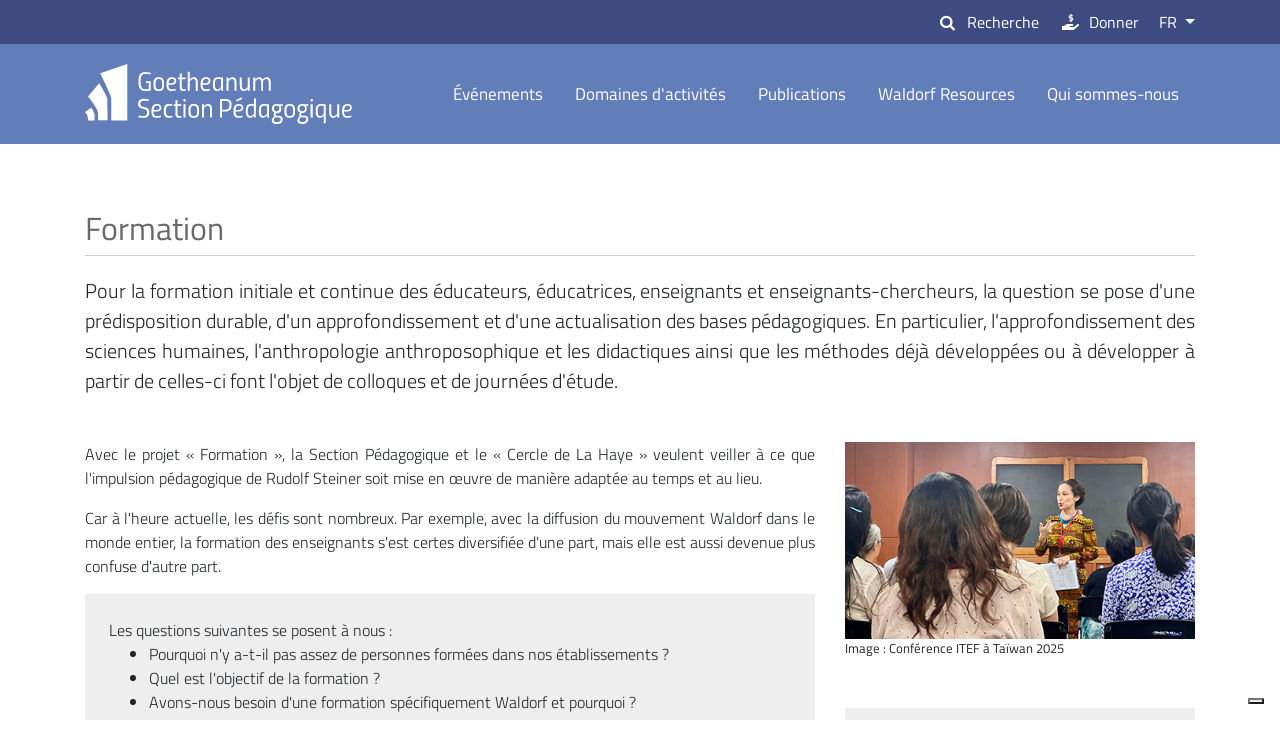

--- FILE ---
content_type: text/html; charset=utf-8
request_url: https://www.goetheanum-paedagogik.ch/fr/formation
body_size: 6517
content:
<!DOCTYPE html><html lang="de_DE"><head><meta charset="utf-8"><!-- Installation by PIXELPETER GmbH - www.pixelpeter.ch This website is powered by TYPO3 - inspiring people to share! TYPO3 is a free open source Content Management Framework initially created by Kasper Skaarhoj and licensed under GNU/GPL. TYPO3 is copyright 1998-2026 of Kasper Skaarhoj. Extensions are copyright of their respective owners. Information and contribution at https://typo3.org/ --><link rel="icon" href="/typo3conf/ext/csptheme_goe/Resources/Public/Images/favicon.png" type="image/png"><title>Formation </title><meta name="generator" content="TYPO3 CMS" />
<meta name="twitter:card" content="summary" /><link rel="stylesheet" href="/typo3temp/assets/compressed/merged-12f3a0887fea9e670b5a5d7f198403ed-min.css?1769453476" media="all">
        <meta name="viewport" content="width=device-width, initial-scale=1, shrink-to-fit=no">
        <meta name="referrer" content="origin-when-cross-origin">    <script type="text/javascript">
		var _iub = _iub || [];
		_iub.csConfiguration = {"lang":"fr","siteId":1059023,"perPurposeConsent":true,"enableCMP":true,"googleAdditionalConsentMode":true,"consentOnContinuedBrowsing":false,"cookiePolicyId":26459363, "banner":{ "position":"bottom","textColor":"#dadada","backgroundColor":"#888d91","acceptButtonDisplay":true,"acceptButtonColor":"#0073CE","acceptButtonCaptionColor":"white","customizeButtonDisplay":true,"customizeButtonColor":"#212121","customizeButtonCaptionColor":"white","rejectButtonDisplay":true,"rejectButtonColor":"#0073CE","rejectButtonCaptionColor":"white" }};
</script>
<script type="text/javascript" src="//cdn.iubenda.com/cs/tcf/stub-v2.js"></script>
<script type="text/javascript" src="//cdn.iubenda.com/cs/iubenda_cs.js" charset="UTF-8" async></script>

<link rel="canonical" href="https://www.goetheanum-paedagogik.ch/fr/formation"/>

<link rel="alternate" hreflang="de_DE" href="https://www.goetheanum-paedagogik.ch/fr/formation"/>
<link rel="alternate" hreflang="en_US" href="https://www.goetheanum-paedagogik.ch/en/teacher-education"/>
<link rel="alternate" hreflang="es_ES" href="https://www.goetheanum-paedagogik.ch/es/formacion"/>
<link rel="alternate" hreflang="x-default" href="https://www.goetheanum-paedagogik.ch/fr/formation"/></head><body class="goe-start" id="page-top" data-spy="scroll"><div id="section-headerbar" class="section headerbar2"><div class="container"><div class="row"><div class="col-12 my-0"><div class="float-right headerbar2-language"><button type="button" class="dropdown-toggle" data-toggle="dropdown" aria-haspopup="true" aria-expanded="false"> FR </button><div class="dropdown-menu"><div class="language"><a href="/ausbildung-und-fortbildung" hreflang="de_DE" title="Deutsch" class="float-left"><span>DE</span></a><a href="/en/teacher-education" hreflang="en_US" title="English" class="float-left"><span>EN</span></a><a href="/fr/formation" hreflang="de_DE" title="Français" class="float-left"><span>FR</span></a><a href="/es/formacion" hreflang="es_ES" title="Español" class="float-left"><span>ES</span></a></div></div></div><div class="float-left float-sm-right"><a data-toggle="modal" data-target="#searchModal" class="headerbar2-links float-left"><i class="icon-search pr-2"></i>Recherche </a><div class="modal fade" id="searchModal" tabindex="-1" role="dialog" aria-hidden="true"><div class="modal-dialog modal-lg" role="document"><div class="modal-content"><div class="modal-header"><button type="button" class="close" data-dismiss="modal" aria-label="Close"><span aria-hidden="true">&times;</span></button></div><div class="modal-body"><h3 class="text-center mb-3"> Recherche plein texte </h3><div id="c80230" class="frame frame-default frame-type-list frame-layout-0"><div class="tx-kesearch-pi1">
	
	<form method="get" id="form_kesearch_pi1" name="form_kesearch_pi1"  action="/fr/resultats-de-la-recherche">
		<fieldset class="kesearch_searchbox">
			
				<input type="hidden" name="id" value="15784" />
			
			
			
			

			<div class="kesearchbox">
				<input type="text" id="ke_search_sword" name="tx_kesearch_pi1[sword]" value="" placeholder="Recherche d&#039;une phrase" />
				<div class="clearer">&nbsp;</div>
			</div>

			<input id="kesearchpagenumber" type="hidden" name="tx_kesearch_pi1[page]" value="1" />
			<input id="resetFilters" type="hidden" name="tx_kesearch_pi1[resetFilters]" value="0" />
			<input id="sortByField" type="hidden" name="tx_kesearch_pi1[sortByField]" value="" />
			<input id="sortByDir" type="hidden" name="tx_kesearch_pi1[sortByDir]" value="" />

			

			<span class="resetbutt"><a href="/fr/resultats-de-la-recherche" class="resetButton"><span></span></a></span>
			<span class="submitbutt">
				<button class="btn btn-primary">
					<i class="icon-search pr-2"></i>Recherche
				</button>
			</span>
		</fieldset>
	</form>

</div>
</div></div></div></div></div><a class="float-left headerbar2-links" href="/fr/donner"><i class="icon-hand-holding-usd pr-2"></i>Donner </a></div></div></div></div></div><nav class="navbar pp-nav pp-nav-dropdown init auto-transparent shrink navbar-light navbar-dark-transparent navbar-expand-lg shadow" data-toggle="sticky-onscroll"><div class="container"><div class="d-flex flex-grow-1"><a href="/fr/" class="navbar-brand d-none d-lg-inline-block"><img class="logo-transparent" src="/fileadmin/_resources/paedagogik/ps_fr3.svg" width="99" height="22" alt=""/><img class="logo-default" src="/fileadmin/_resources/paedagogik/ps_fr1.svg" width="99" height="22" alt=""/></a><a href="/fr/" class="navbar-brand-mobile mx-auto d-lg-none d-inline-block"><img class="logo-transparent" src="/fileadmin/_resources/paedagogik/ps_fr3.svg" width="99" height="22" alt=""/><img class="logo-default" src="/fileadmin/_resources/paedagogik/ps_fr1.svg" width="99" height="22" alt=""/></a><div class="w-100 text-right d-lg-none"><button class="navbar-toggler collapsed" type="button" data-toggle="collapse" data-target="#simpeldropdown" aria-label="Main navigation"><span></span><span></span><span></span></button></div></div><div class="collapse navbar-collapse flex-grow-1" id="simpeldropdown"><ul class="navbar-nav ml-auto flex-nowrap"><li class="nav-item"><a href="/fr/evenements" title="Événements" class="nav-link">Événements</a></li><li class="nav-item active"><a href="/fr/domaines-dactivite" title="Domaines d'activités" class="nav-link">Domaines d'activités</a></li><li class="nav-item"><a href="/fr/publications" title="Publications" class="nav-link">Publications</a></li><li class="nav-item"><a href="https://www.waldorf-resources.org/en/" target="_blank" title="Waldorf Resources" class="nav-link">Waldorf Resources</a></li><li class="nav-item"><a href="/fr/qui-sommes-nous" title="Qui sommes-nous" class="nav-link">Qui sommes-nous</a></li></ul></div></div></nav><!--TYPO3SEARCH_begin--><div id="pp-teaser" class="page-17135"><div id="ce126569" class="section container-heightDef jumplink-0 " style="min-height:100px;" data-alpha="100" data-cssattribut="background-color"><a class="anchor" id="c126569"></a><div class="csc-fullsizebox-withoutpadding"><div class="pp-bgcol pp-bgcol-image pp-fullsize pp-zi-1" style="background-image:url(/fileadmin/paedagogik/Bilder_2025/November/6_11_25_blau_22.png);"></div></div></div></div><div id="ce102933" class="section container-autoheight jumplink-0 " style="" data-alpha="100" data-cssattribut="background-color"><a class="anchor" id="c102933"></a><div class="container"><div id="c121885" class="row row-col-12 "><div class="col-12 "><div id="c121884" class="frame frame-default frame-type-textpic frame-layout-0"><header><h2 class=""> Formation </h2></header><div class="ce-textpic ce-center ce-above"><div class="ce-bodytext"><hr><p class="lead text-justify"><span class="font-weight-300">Pour la formation initiale et continue des éducateurs, éducatrices, enseignants et enseignants-chercheurs, la question se pose d'une prédisposition durable, d'un approfondissement et d'une actualisation des bases pédagogiques. En particulier, l'approfondissement des sciences humaines, l'anthropologie anthroposophique et les didactiques ainsi que les méthodes déjà développées ou à développer à partir de celles-ci font l'objet de colloques et de journées d'étude.</span></p></div></div></div></div></div><div id="c102927" class="row row-col-6-6 pp-grid-spacing-default "><div class="col-12 col-md-8 col1"><div id="c102923" class="frame frame-default frame-type-textpic frame-layout-0"><div class="ce-textpic ce-right ce-intext"><div class="ce-bodytext"><p class="text-justify"><span class="font-weight-300">Avec le projet « Formation », la Section Pédagogique et le « Cercle de La Haye » veulent veiller à ce que l'impulsion pédagogique de Rudolf Steiner soit mise en œuvre de manière adaptée au temps et au lieu. </span></p><p class="text-justify"><span class="font-weight-300">Car à l'heure actuelle, les défis sont nombreux. Par exemple, avec la diffusion du mouvement Waldorf dans le monde entier, la formation des enseignants s'est certes diversifiée d'une part, mais elle est aussi devenue plus confuse d'autre part.</span></p><ul></ul></div></div></div><div id="c190322" class="frame frame-default frame-type-textpic frame-layout-0"><div class="ce-textpic ce-left ce-intext ce-nowrap"><div class="ce-bodytext"><div class="well"><p><span class="font-weight-300">Les questions suivantes se posent à nous :</span></p><ul><li><span class="font-weight-300">Pourquoi n'y a-t-il pas assez de personnes formées dans nos établissements ?</span></li><li><span class="font-weight-300">Quel est l'objectif de la formation ?</span></li><li><span class="font-weight-300">Avons-nous besoin d'une formation spécifiquement Waldorf et pourquoi ?</span></li><li><span class="font-weight-300">Comment les enseignants sont-ils formés aujourd'hui pour les institutions Waldorf ?</span></li><li><span class="font-weight-300">Quelles sont les tâches que nous confient les enfants et les apprentis d'aujourd'hui ?</span></li><li><span class="font-weight-300">Comment la formation est-elle financée ?</span></li><li><span class="font-weight-300">Qui forme les formateurs ?</span></li></ul></div></div></div></div></div><div class="col-12 col-md-4 col2"><div id="c195097" class="frame frame-default frame-type-textpic frame-layout-0"><div class="ce-textpic ce-center ce-above"><div class="ce-gallery" data-ce-columns="1" data-ce-images="1"><div class="ce-outer"><div class="ce-inner"><div class="ce-row"><div class="ce-column"><figure class="image"><img class="image-embed-item" title="Image : Conférence ITEF à Taïwan 2025" alt="Image : Conférence ITEF à Taïwan 2025" src="/fileadmin/paedagogik/Bilder_2025/Mai/21_5_25_Taiwan_1_k.png" width="444" height="250" loading="lazy"/><figcaption class="image-caption"> Image : Conférence ITEF à Taïwan 2025 </figcaption></figure></div></div></div></div></div></div></div><div id="c154666" class="frame frame-default frame-type-textpic frame-layout-0"><div class="ce-textpic ce-center ce-above"><div class="ce-bodytext"><p>&nbsp;</p><div class="well"><p><span class="font-weight-600">Contact : </span></p><p class="text-justify"><span class="font-weight-300">Philipp Reubke</span><span class="font-weight-300"></span></p><p><span class="font-weight-600"><a href="#" data-mailto-token="ocknvq,rcgf0ugmvkqpBiqgvjgcpwo0ej" data-mailto-vector="2">paed.sektion<span class="hide-email">noSpam</span>@goetheanum.ch</a></span></p><p><span class="font-weight-300">T:&nbsp;+41/ (0)61&nbsp;706 43 15</span></p></div></div></div></div></div></div><div id="c155343" class="row row-col-12 "><div class="col-12 "><div id="c155352" class="csp-buttongroup csp-buttongroup-155352 mt-0 "><div class="col-12 mx-0 px-0"><div class="btn-items "><a href="https://www.goetheanum-paedagogik.ch/fileadmin/paedagogik/ITEF/2023_TowardsPedagogicalCreativity_GuidelinesForSteinerTeacherEducation.pdf" target="_blank" class="btn btn-info btn-lg"> Recommandations ITEF, 2023 (en anglais) </a><a href="https://www.goetheanum.org/fileadmin/paedagogik/PDF/26_6SteinerWaldorf_Bed_FR.pdf" target="_blank" class="btn btn-info btn-lg"> Directives pour les centres de formation, 2023 </a></div></div></div></div></div><div id="c138873" class="row row-col-12 "><div class="col-12 "><div id="c194869" class="frame frame-default frame-type-textpic frame-layout-0"><div class="ce-textpic ce-center ce-above"><div class="ce-bodytext"><h4>2026</h4></div></div></div><div id="c194873" class="frame frame-default frame-type-menu_subpages frame-layout-3"><div class="row row-eq-height"><div class="col-12 col-xs-6 col-sm-6 col-md-4 col-lg-3 pb-4"><div class="d-flex align-items-start flex-column shadow w-100"><img class="w-100" src="/fileadmin/_processed_/f/5/csm_19_9_25_ITEF_logo_klein_4Kette_370c435dab.jpg" width="450" height="350" alt=""/><div class="content pt-3 pr-3 pl-3 pb-0"><h5>Réunion ITEF sur Zoom</h5></div><div class="mt-auto ml-3 mb-3 w-100"><a class="btn btn-sm btn-primary" href="/fr/formation/reunion-itef-sur-zoom"> plus <i class="icon-angle-double-right "></i></a></div></div></div><div class="col-12 col-xs-6 col-sm-6 col-md-4 col-lg-3 pb-4"><div class="d-flex align-items-start flex-column shadow w-100"><img class="w-100" src="/fileadmin/_processed_/f/5/csm_19_9_25_ITEF_logo_klein_4Kette_370c435dab.jpg" width="450" height="350" alt=""/><div class="content pt-3 pr-3 pl-3 pb-0"><h5>Dates des réunions ITEF et login</h5></div><div class="mt-auto ml-3 mb-3 w-100"><a class="btn btn-sm btn-primary" href="/fr/formation/dates-des-reunions-itef-et-login"> plus <i class="icon-angle-double-right "></i></a></div></div></div></div></div><div id="c152924" class="frame frame-default frame-type-textpic frame-layout-0"><div class="ce-textpic ce-center ce-above"><div class="ce-bodytext"><h4>2025</h4></div></div></div><div id="c189701" class="frame frame-default frame-type-menu_subpages frame-layout-3"><div class="row row-eq-height"><div class="col-12 col-xs-6 col-sm-6 col-md-4 col-lg-3 pb-4"><div class="d-flex align-items-start flex-column shadow w-100"><img class="w-100" src="/fileadmin/_processed_/d/3/csm_6_10_25_ITEF_dunkelgruen_4erKette_cfa0cd373a.png" width="450" height="350" alt=""/><div class="content pt-3 pr-3 pl-3 pb-0"><h5>Contributions ITEF 2025</h5></div><div class="mt-auto ml-3 mb-3 w-100"><a class="btn btn-sm btn-primary" href="/fr/formation/contributions-itef-2025"> plus <i class="icon-angle-double-right "></i></a></div></div></div><div class="col-12 col-xs-6 col-sm-6 col-md-4 col-lg-3 pb-4"><div class="d-flex align-items-start flex-column shadow w-100"><img class="w-100" src="/fileadmin/_processed_/f/5/csm_19_9_25_ITEF_logo_klein_4Kette_370c435dab.jpg" width="450" height="350" alt=""/><div class="content pt-3 pr-3 pl-3 pb-0"><h5>Jon McAlice: Invitation à collaborer</h5></div><div class="mt-auto ml-3 mb-3 w-100"><a class="btn btn-sm btn-primary" href="/fr/publications/artikel/international-teacher-education-forum-invitation-a-participer"> plus <i class="icon-angle-double-right "></i></a></div></div></div><div class="col-12 col-xs-6 col-sm-6 col-md-4 col-lg-3 pb-4"><div class="d-flex align-items-start flex-column shadow w-100"><img class="w-100" src="/fileadmin/_processed_/5/d/csm_7_7_25_Taiwan1_1546ac164e.png" width="450" height="350" alt=""/><div class="content pt-3 pr-3 pl-3 pb-0"><h5>ITEF meeting in Taiwan</h5></div><div class="mt-auto ml-3 mb-3 w-100"><a class="btn btn-sm btn-primary" href="/fr/formation/itef-meeting-in-taiwan"> plus <i class="icon-angle-double-right "></i></a></div></div></div></div></div><div id="c163125" class="frame frame-default frame-type-menu_subpages frame-layout-3"></div></div></div><div id="c164963" class="row row-col-12 "><div class="col-12 "><div id="c164958" class="frame frame-default frame-type-textpic frame-layout-0"><div class="ce-textpic ce-center ce-above"><div class="ce-bodytext"><h4>2024 - 2023</h4></div></div></div><div id="c164959" class="frame frame-default frame-type-menu_subpages frame-layout-3"><div class="row row-eq-height"><div class="col-12 col-xs-6 col-sm-6 col-md-4 col-lg-3 pb-4"><div class="d-flex align-items-start flex-column shadow w-100"><img class="w-100" src="/fileadmin/_processed_/d/3/csm_6_10_25_ITEF_dunkelgruen_4erKette_cfa0cd373a.png" width="450" height="350" alt=""/><div class="content pt-3 pr-3 pl-3 pb-0"><h5>Contributions ITEF 2024</h5></div><div class="mt-auto ml-3 mb-3 w-100"><a class="btn btn-sm btn-primary" href="/fr/formation/contributions-a-la-reunion-itef"> plus <i class="icon-angle-double-right "></i></a></div></div></div><div class="col-12 col-xs-6 col-sm-6 col-md-4 col-lg-3 pb-4"><div class="d-flex align-items-start flex-column shadow w-100"><img class="w-100" src="/fileadmin/_processed_/f/e/csm_5_6_HaagerKreis2022_4f4a0729ae.png" width="450" height="350" alt=""/><div class="content pt-3 pr-3 pl-3 pb-0"><h5>Directives pour les centres de formation, 2023</h5></div><div class="mt-auto ml-3 mb-3 w-100"><a class="btn btn-sm btn-primary" href="/fr/formation/directives-pour-les-centres-de-formation"> plus <i class="icon-angle-double-right "></i></a></div></div></div><div class="col-12 col-xs-6 col-sm-6 col-md-4 col-lg-3 pb-4"><div class="d-flex align-items-start flex-column shadow w-100"><img class="w-100" src="/fileadmin/_processed_/5/e/csm_8_1_25_ITEF_Empfehlungen_EN_e7d0e3ac64.jpg" width="450" height="350" alt=""/><div class="content pt-3 pr-3 pl-3 pb-0"><h5>Recommandations ITEF, 2023</h5></div><div class="mt-auto ml-3 mb-3 w-100"><a class="btn btn-sm btn-primary" href="/fr/formation/recommandations-itef-2023"> plus <i class="icon-angle-double-right "></i></a></div></div></div></div></div></div></div><div id="c152937" class="row row-col-12 "><div class="col-12 "></div></div><div id="c140912" class="row row-col-12 "><div class="col-12 "><div id="c140911" class="frame frame-default frame-type-textpic frame-layout-0"><div class="ce-textpic ce-center ce-above"><div class="ce-bodytext"><p><a href="https://www.goetheanum-paedagogik.ch/fr/domaines-dactivite" target="_self" class="btn btn-primary">Retour à domaines d'activité </a></p></div></div></div></div></div></div></div><div id="ce192910" class="section container-heightDef jumplink-0 " style="min-height:55px;" data-alpha="100" data-cssattribut="background-color"><a class="anchor" id="c192910"></a><div class="csc-fullsizebox-withoutpadding"><div class="pp-bgcol pp-bgcol-image pp-fullsize pp-zi-1" style="background-image:url(/fileadmin/paedagogik/Bilder_2025/November/6_11_25_blau_22.png);"></div></div></div><!--TYPO3SEARCH_end--><footer class="footer"><div class="footerContent"><div class="container"><div id="c80054" class="row row-col-4-4-4 pp-grid-spacing-default "><div class="col-12 col-md-4 col1"><div id="c80059" class="frame frame-default frame-type-textmedia frame-layout-0"><div class="ce-textpic ce-right ce-intext"><div class="ce-bodytext"><p class="lead"><span class="font-weight-300">Section Pédagogique</span></p><p><span class="font-weight-300">Rüttiweg 45, 4143 Dornach, Suisse</span></p></div></div></div><div id="c191802" class="frame frame-default frame-type-textpic frame-layout-0"><div class="ce-textpic ce-left ce-above"><div class="ce-gallery" data-ce-columns="1" data-ce-images="1"><div class="ce-row"><div class="ce-column"><figure class="image"><a href="https://www.instagram.com/pedagogy_at_the_goetheanum/" target="_blank" rel="noreferrer"><img class="image-embed-item" src="/fileadmin/_processed_/2/9/csm_29_9_25_Insta_Logo_26_26_fbc50fe641.png" width="55" height="55" loading="lazy" alt=""/></a></figure></div></div></div></div></div></div><div class="col-12 col-md-4 col2"><div id="c80061" class="frame frame-default frame-type-textmedia frame-layout-0"><div class="ce-textpic ce-right ce-intext"><div class="ce-bodytext"><p class="lead"><span class="font-weight-300">Vous pouvez nous joindre:</span></p><p><span class="font-weight-300">Lun-ven : 9h00-12h30 et 14h00-18h00</span></p><p><span class="font-weight-300">ph. : +41 61 706 43 15 ou +41 61 706 43 73</span></p><p><span class="font-weight-300"><a href="#" data-mailto-token="ocknvq,rcgf0ugmvkqpBiqgvjgcpwo0ej" data-mailto-vector="2">paed.sektion<span class="hide-email">noSpam</span>@goetheanum.ch</a></span></p></div></div></div></div><div class="col-12 col-md-4 col3"><div id="c80063" class="frame frame-indent frame-type-menu_pages frame-layout-0"><ul class="ce-menu ce-menu-0"><li><a href="https://www.goetheanum-paedagogik.ch/en/newsletter" title="Newsletter (EN)"><span>Newsletter (EN)</span></a></li><li><a href="/fr/donner" title="Donner"><span>Donner</span></a></li></ul></div></div></div></div></div><div class="impressumbar"><div class="container"><div class="row"><div class="col-xs-12 col-sm-8"><div id="c51338" class="frame frame-default frame-type-textpic frame-layout-0"><div class="ce-textpic ce-right ce-intext"><div class="ce-bodytext"><p>© Copyright 2025 Société anthroposophique universelle.&nbsp;Alle Rechte vorbehalten.</p></div></div></div></div><div class="col-xs-12 col-sm-4"><p class="float-right"><a href="//www.iubenda.com/privacy-policy/26459363" class="iubenda-nostyle no-brand iubenda-embed" title="Privacy Policy">Politique de confidentialité</a><script> (function (w,d) {var loader = function () {var s = d.createElement("script"), tag = d.getElementsByTagName("script")[0]; s.src = "//cdn.iubenda.com/iubenda.js"; tag.parentNode.insertBefore(s,tag);}; if(w.addEventListener){w.addEventListener("load", loader, false);}else if(w.attachEvent){w.attachEvent("onload", loader);}else{w.onload = loader;}})(window, document); </script><a class="ml-3" data-toggle="modal" data-target="#imprint"> Empreinte </a></p></div></div></div></div><div class="modal fade" id="imprint" tabindex="-1" role="dialog" aria-labelledby="imprint" aria-hidden="true"><div class="modal-dialog modal-xl" role="document"><div class="modal-content"><div class="modal-header"><button type="button" class="close" data-dismiss="modal" aria-label="Close"><span aria-hidden="true">&times;</span></button></div><div class="modal-body"><div id="ce64196" class="section container-autoheight jumplink- " style="" data-alpha="100" data-cssattribut="background-color"><a class="anchor" id="c64196"></a><div class="container"><div id="c64195" class="row row-col-6-6 pp-grid-spacing- "><div class="col-12 col-md-6 col1"><div id="c64193" class="frame frame-default frame-type-textmedia frame-layout-0"><header><h2 class=""> Empreinte </h2></header><div class="ce-textpic ce-center ce-above"><div class="ce-bodytext"><p><strong>Allgemeine Anthroposophische Gesellschaft</strong></p><p>Rüttiweg 45<br> 4143 Dornach/Schweiz<br> Tel. +41 61 706 42 42<br> Fax +41 61 706 43 14<br><a href="#" data-mailto-token="ocknvq,ugmtgvctkcvBiqgvjgcpwo0ej" data-mailto-vector="2">sekretariat<span class="hide-email">noSpam</span>@goetheanum.ch</a><br> UID: CHE-103.601.774</p><p><strong>Webmaster</strong><br><a href="#" data-mailto-token="ocknvq,ygdocuvgtBiqgvjgcpwo0ej" data-mailto-vector="2">webmaster<span class="hide-email">noSpam</span>@goetheanum.ch</a></p><p><strong>Conception, conception et mise en œuvre technique ainsi que support et hébergement</strong><br> PIXELPETER GmbH<br> Rüttiweg 56<br> 4143 Dornach/Schweiz<br><a href="http://www.pixelpeter.ch" target="_self">www.pixelpeter.ch</a></p></div></div></div></div><div class="col-12 col-md-6 col2"></div></div></div></div><div class="text-center"><button type="button" class="btn btn-secondary" data-dismiss="modal"> Près </button></div></div></div></div></div></footer><div class="modal fade pp-modal-video" id="iFrameGlobalModal" tabindex="-1" role="dialog" aria-hidden="true"><div class="modal-dialog modal-xl" role="document"><div class="modal-content"><div class="modal-body"><button type="button" class="close" data-dismiss="modal" aria-label="Close"><span aria-hidden="true">&times;</span></button><div class="embed-responsive embed-responsive-16by9"><div class="embed-responsive-item" id="iFrameGlobalModalContent"></div></div></div></div></div></div><script> var _paq = window._paq || []; /* tracker methods like "setCustomDimension" should be called before "trackPageView" */ _paq.push(['trackPageView']); _paq.push(['enableLinkTracking']); (function() { var u="https://statistik.goetheanum.org/"; _paq.push(['setTrackerUrl', u+'matomo.php']); _paq.push(['setSiteId', '10']); var d=document, g=d.createElement('script'), s=d.getElementsByTagName('script')[0]; g.type='text/javascript'; g.async=true; g.defer=true; g.src=u+'matomo.js'; s.parentNode.insertBefore(g,s); })(); </script><script id="powermail_conditions_container" data-condition-uri="https://www.goetheanum-paedagogik.ch/fr/formation?type=3132"></script><script src="/typo3temp/assets/compressed/merged-0ac21f178995a5c16f65c37c9000185f-min.js?1769453476"></script>
<script src="/typo3temp/assets/compressed/merged-242bb74d3c2cfeff7c761c71d24de2d3-min.js?1769453476"></script>
<script src="/typo3temp/assets/compressed/Form.min-min.js?1769453476" defer="defer"></script>
<script src="/typo3temp/assets/compressed/PowermailCondition.min-min.js?1769453476" defer="defer"></script>
<script async="async" src="/typo3temp/assets/compressed/cfd16b174d7f7b046e20adbc2e0a1094-min.js?1769453476"></script></body></html>

--- FILE ---
content_type: text/css; charset=utf-8
request_url: https://www.goetheanum-paedagogik.ch/typo3temp/assets/compressed/merged-12f3a0887fea9e670b5a5d7f198403ed-min.css?1769453476
body_size: 36252
content:
@charset "UTF-8";.ce-align-left{text-align:left}.ce-align-center{text-align:center}.ce-align-right{text-align:right}.ce-table td,.ce-table th{vertical-align:top}.ce-textpic,.ce-image,.ce-nowrap .ce-bodytext,.ce-gallery,.ce-row,.ce-uploads li,.ce-uploads div{overflow:hidden}.ce-left .ce-gallery,.ce-column{float:left}.ce-center .ce-outer{position:relative;float:right;right:50%}.ce-center .ce-inner{position:relative;float:right;right:-50%}.ce-right .ce-gallery{float:right}.ce-gallery figure{display:table;margin:0}.ce-gallery figcaption{display:table-caption;caption-side:bottom}.ce-gallery img{display:block}.ce-gallery iframe{border-width:0}.ce-border img,.ce-border iframe{border:1px solid #828282;padding:0}.ce-intext.ce-right .ce-gallery,.ce-intext.ce-left .ce-gallery,.ce-above .ce-gallery{margin-bottom:10px}.ce-image .ce-gallery{margin-bottom:0}.ce-intext.ce-right .ce-gallery{margin-left:10px}.ce-intext.ce-left .ce-gallery{margin-right:10px}.ce-below .ce-gallery{margin-top:10px}.ce-column{margin-right:10px}.ce-column:last-child{margin-right:0}.ce-row{margin-bottom:10px}.ce-row:last-child{margin-bottom:0}.ce-above .ce-bodytext{clear:both}.ce-intext.ce-left ol,.ce-intext.ce-left ul{padding-left:40px;overflow:auto}.ce-headline-left{text-align:left}.ce-headline-center{text-align:center}.ce-headline-right{text-align:right}.ce-uploads{margin:0;padding:0}.ce-uploads li{list-style:none outside none;margin:1em 0}.ce-uploads img{float:left;padding-right:1em;vertical-align:top}.ce-uploads span{display:block}.ce-table{width:100%;max-width:100%}.ce-table th,.ce-table td{padding:.5em .75em;vertical-align:top}.ce-table thead th{border-bottom:2px solid #dadada}.ce-table th,.ce-table td{border-top:1px solid #dadada}.ce-table-striped tbody tr:nth-of-type(odd){background-color:rgb(0 0 0 / .05)}.ce-table-bordered th,.ce-table-bordered td{border:1px solid #dadada}.frame-space-before-extra-small{margin-top:1em}.frame-space-before-small{margin-top:2em}.frame-space-before-medium{margin-top:3em}.frame-space-before-large{margin-top:4em}.frame-space-before-extra-large{margin-top:5em}.frame-space-after-extra-small{margin-bottom:1em}.frame-space-after-small{margin-bottom:2em}.frame-space-after-medium{margin-bottom:3em}.frame-space-after-large{margin-bottom:4em}.frame-space-after-extra-large{margin-bottom:5em}.frame-ruler-before:before{content:'';display:block;border-top:1px solid rgb(0 0 0 / .25);margin-bottom:2em}.frame-ruler-after:after{content:'';display:block;border-bottom:1px solid rgb(0 0 0 / .25);margin-top:2em}.frame-indent{margin-left:15%;margin-right:15%}.frame-indent-left{margin-left:33%}.frame-indent-right{margin-right:33%}.tx-powermail .powermail_fieldset .powermail-errors-list{display:none;margin:5px 0 20px 0;padding:0;list-style-type:none;background-color:#F2DEDE;border:1px solid #EBCCD1;width:100%;float:right;clear:left}.tx-powermail .powermail_fieldset .powermail-errors-list.filled{display:block}.tx-powermail .powermail_fieldset .powermail-errors-list>li{color:#A94442;padding:5px 10px}.tx-powermail .powermail_fieldset .powermail_field_error,.tx-powermail .powermail_fieldset div.error{background-color:#EBCCD1;color:#A94442}.tx-powermail .powermail_fieldset .powermail_field_error_container .powermail-errors-list{width:100%;margin-bottom:0;background-color:#EBCCD1;border:none}.tx-powermail .powermail_fieldset .powermail_field_error_container .powermail-errors-list>li{padding-left:5px}.tx-powermail .powermail_progressbar{width:100%;height:5px;float:right;border:1px solid #EEE;clear:both}.tx-powermail .powermail_progressbar.disable{display:none}.tx-powermail .powermail_progressbar>.powermail_progress{background:#1E5799;width:0%;max-width:100%;-webkit-animation:progress 5s 1 forwards;-moz-animation:progress 5s 1 forwards;-ms-animation:progress 5s 1 forwards;animation:progress 5s 1 forwards}.tx-powermail .powermail_progressbar>.powermail_progress>.powermail_progress_inner{height:5px;width:100%;overflow:hidden;background:url(/typo3conf/ext/powermail/Resources/Public/Image/icon_loading.gif) repeat-x;-moz-opacity:.25;-khtml-opacity:.25;opacity:.25;-ms-filter:progid:DXImageTransform.Microsoft.Alpha(Opacity=25);filter:progid:DXImageTransform.Microsoft.Alpha(opacity=25);filter:alpha(opacity=25)}.tx-powermail ul.powermail_fieldwrap_file_list{background-color:#fff;border:1px solid #bbb;float:right;padding:3px;width:100%;list-style:none;border-radius:4px;margin:0}.tx-powermail ul.powermail_fieldwrap_file_list>li{margin:5px}.tx-powermail ul.powermail_fieldwrap_file_list>li .deleteAllFiles{color:#bbb;cursor:pointer}.tx-powermail ul.powermail_fieldwrap_file_list>li .deleteAllFiles:hover{text-decoration:underline}.tx-powermail .powermail_confirmation .powermail_progressbar{width:100%}.tx-powermail .powermail_message{padding:5px 0 10px 20px;min-height:65px;background-color:#EBCCD1;border:1px solid #A94442;background-position:98% 10px;background-repeat:no-repeat;list-style:circle}.tx-powermail .powermail_message li{padding:5px 50px 0 0;border:none;background:none}.tx-powermail .powermail_message.powermail_message_ok{background-image:url(/typo3conf/ext/powermail/Resources/Public/Image/icon_ok.png);background-color:#CDEACA;border:1px solid #3B7826}.tx-powermail .powermail_message.powermail_message_ok li{color:#3B7826}.tx-powermail .powermail_message.powermail_message_error{background-image:url(/typo3conf/ext/powermail/Resources/Public/Image/icon_error.png)}.tx-powermail .powermail_message.powermail_message_error li{color:#A94442}.tx-powermail .powermail_message.powermail_message_note{background-image:url(/typo3conf/ext/powermail/Resources/Public/Image/icon_ok.png);background-color:#FCF8E3;border:1px solid #FFCA4B}.tx-powermail .powermail_message.powermail_message_note li{color:#FFCA4B}.tx-powermail .powermail_fieldset .powermail_tab_navigation{margin-top:2em}.tx-powermail .powermail_fieldset .powermail_tab_navigation .powermail_tab_navigation_next,.tx-powermail .powermail_fieldset .powermail_tab_navigation .powermail_tab_navigation_previous{background-color:#aaa;display:inline-block;padding:5px 30px;text-decoration:none;color:#fff;border:1px solid #bbb;font-weight:700}.tx-powermail .powermail_fieldset .powermail_tab_navigation .powermail_tab_navigation_next{background-color:#1E5799;float:right}.tx-powermail .powermail_form.nolabel>h3{display:none}.tx-powermail .powermail_fieldset.nolabel>legend{display:none}.tx-powermail .powermail_fieldwrap.nolabel>label{display:none}.tx-powermail .powermail_fieldwrap.nolabel>fieldset>legend{display:none}@-webkit-keyframes progress{from{}to{width:100%}}@-moz-keyframes progress{from{}to{width:100%}}@-ms-keyframes progress{to{width:100%}}@keyframes progress{from{}to{width:100%}}.avg-panel .border{width:100%;height:100%}.avg-panel .border>div{width:100%}#strength{color:#fff;text-shadow:0 0 4px rgb(0 0 0 / .7);font-size:.8em;background-image:url('../../../typo3conf/ext/pxp_memberslogin/Resources/Public/Images/bg_strength_gradient.jpg');background-repeat:no-repeat;background-position:0 0;width:150px;z-index:0;display:none;height:30px;text-align:center}.pos{position:absolute;left:45%;top:10%}.order-stop-txt{display:none}.order-is-stopped .order-form-stopped{display:none}.order-is-stopped .order-stop-txt{display:block}.order-is-stopped .order-ok-txt{display:none}.order-submit{display:none}.order-is-save-able .order-submit{display:block}#avgOrders .px-switch .slider{background-color:#1C5D2B}#avgOrders .px-switch input:checked+.slider{background-color:#991836}.datepicker.datepicker-dropdown{padding-left:15px!important;padding-right:15px!important}.mfp-bottom-bar>.mfp-title b{display:block}.pixelgallery-spacing-0{padding:15px}.pixelgallery-spacing-0 div.pixelgallery-item{padding:0}.pixelgallery-spacing-1{padding:14px}.pixelgallery-spacing-1 div.pixelgallery-item{padding:1px}.pixelgallery-spacing-2{padding:10px}.pixelgallery-spacing-2 div.pixelgallery-item{padding:5px}.pixelgallery-spacing-3{padding:5px}.pixelgallery-spacing-3 div.pixelgallery-item{padding:10px}.pixelgallery-spacing-4{padding:0}.pixelgallery-spacing-4 div.pixelgallery-item{padding:15px}.pixelgallery-spacing-5{margin-left:-25px!important;margin-right:-25px!important}.pixelgallery-spacing-5 div.pixelgallery-item{padding:25px}.pixelgallery-hover img,.pixelgallery-hover a::after{-webkit-transition:all .2s ease;-moz-transition:all .2s ease;-o-transition:all .2s ease;-ms-transition:all .2s ease;transition:all .2s ease}.pixelgallery-hover img{position:relative;z-index:0;transform:scale(1) translateX(0) translateY(0)}.pixelgallery-hover-scale img:hover{z-index:10;-webkit-backface-visibility:hidden;transform:scale(1.15);-webkit-transform:scale(1.15);box-shadow:0 0 10px rgb(0 0 0 / .15)}.pixelgallery-hover-overlay a{position:relative;display:inline-block}.pixelgallery-hover-overlay a::after{opacity:0;content:" ";position:absolute;top:0;left:0;right:0;bottom:0;background-color:rgb(255 255 255 / .5);background-image:url('../../../typo3conf/ext/pixelgallery/Resources/Public/Icons/expand-arrows.svg');background-position:center;background-repeat:no-repeat;background-size:40px}.pixelgallery-hover-overlay a:hover::after{opacity:1}@media (min-width:768px) and (max-width:991.98px){.col-md-24{flex-basis:20%!important;max-width:20%!important}}@media (min-width:992px) and (max-width:1199.98px){.col-lg-24{flex-basis:20%!important;max-width:20%!important}}@media (min-width:1200px){.col-xl-24{flex-basis:20%!important;max-width:20%!important}}:root{--blue:#007bff;--indigo:#6610f2;--purple:#6f42c1;--pink:#e83e8c;--red:#dc3545;--orange:#fd7e14;--yellow:#ffc107;--green:#28a745;--teal:#20c997;--cyan:#17a2b8;--white:#fff;--gray:#6c757d;--gray-dark:#343a40;--primary:#3D4B80;--secondary:#C20404;--success:#AE5C95;--info:#2896D4;--warning:#B12A84;--danger:#5A53A1;--light:#EEEEEE;--dark:#383636;--grey:#69686A;--lightgrey:#CCCCCE;--breakpoint-xs:0;--breakpoint-sm:576px;--breakpoint-md:768px;--breakpoint-lg:992px;--breakpoint-xl:1200px;--font-family-sans-serif:"Titillium", "Helvetica Neue", Arial, Tahoma, sans-serif;--font-family-monospace:SFMono-Regular, Menlo, Monaco, Consolas, "Liberation Mono", "Courier New", monospace}*,*::before,*::after{box-sizing:border-box}html{font-family:sans-serif;line-height:1.15;-webkit-text-size-adjust:100%;-webkit-tap-highlight-color:#fff0}article,aside,figcaption,figure,footer,header,hgroup,main,nav,section{display:block}body{margin:0;font-family:"Titillium","Helvetica Neue",Arial,Tahoma,sans-serif;font-size:1rem;font-weight:400;line-height:1.5;color:#212529;text-align:left;background-color:#fff}[tabindex="-1"]:focus{outline:0!important}hr{box-sizing:content-box;height:0;overflow:visible}h1,h2,h3,h4,h5,h6{margin-top:0;margin-bottom:.5rem}p{margin-top:0;margin-bottom:1rem}abbr[title],abbr[data-original-title]{text-decoration:underline;text-decoration:underline dotted;cursor:help;border-bottom:0;text-decoration-skip-ink:none}address{margin-bottom:1rem;font-style:normal;line-height:inherit}ol,ul,dl{margin-top:0;margin-bottom:1rem}ol ol,ul ul,ol ul,ul ol{margin-bottom:0}dt{font-weight:700}dd{margin-bottom:.5rem;margin-left:0}blockquote{margin:0 0 1rem}b,strong{font-weight:bolder}small{font-size:80%}sub,sup{position:relative;font-size:75%;line-height:0;vertical-align:baseline}sub{bottom:-.25em}sup{top:-.5em}a{color:#3D4B80;text-decoration:none;background-color:#fff0}a:hover{color:#242d4c;text-decoration:underline}a:not([href]):not([tabindex]){color:inherit;text-decoration:none}a:not([href]):not([tabindex]):hover,a:not([href]):not([tabindex]):focus{color:inherit;text-decoration:none}a:not([href]):not([tabindex]):focus{outline:0}pre,code,kbd,samp{font-family:SFMono-Regular,Menlo,Monaco,Consolas,"Liberation Mono","Courier New",monospace;font-size:1em}pre{margin-top:0;margin-bottom:1rem;overflow:auto}figure{margin:0 0 1rem}img{vertical-align:middle;border-style:none}svg{overflow:hidden;vertical-align:middle}table{border-collapse:collapse}caption{padding-top:.75rem;padding-bottom:.75rem;color:#6c757d;text-align:left;caption-side:bottom}th{text-align:inherit}label{display:inline-block;margin-bottom:.5rem}button{border-radius:0}button:focus{outline:1px dotted;outline:5px auto -webkit-focus-ring-color}input,button,select,optgroup,textarea{margin:0;font-family:inherit;font-size:inherit;line-height:inherit}button,input{overflow:visible}button,select{text-transform:none}select{word-wrap:normal}button,[type="button"],[type="reset"],[type="submit"]{-webkit-appearance:button}button:not(:disabled),[type="button"]:not(:disabled),[type="reset"]:not(:disabled),[type="submit"]:not(:disabled){cursor:pointer}button::-moz-focus-inner,[type="button"]::-moz-focus-inner,[type="reset"]::-moz-focus-inner,[type="submit"]::-moz-focus-inner{padding:0;border-style:none}input[type="radio"],input[type="checkbox"]{box-sizing:border-box;padding:0}input[type="date"],input[type="time"],input[type="datetime-local"],input[type="month"]{-webkit-appearance:listbox}textarea{overflow:auto;resize:vertical}fieldset{min-width:0;padding:0;margin:0;border:0}legend{display:block;width:100%;max-width:100%;padding:0;margin-bottom:.5rem;font-size:1.5rem;line-height:inherit;color:inherit;white-space:normal}progress{vertical-align:baseline}[type="number"]::-webkit-inner-spin-button,[type="number"]::-webkit-outer-spin-button{height:auto}[type="search"]{outline-offset:-2px;-webkit-appearance:none}[type="search"]::-webkit-search-decoration{-webkit-appearance:none}::-webkit-file-upload-button{font:inherit;-webkit-appearance:button}output{display:inline-block}summary{display:list-item;cursor:pointer}template{display:none}[hidden]{display:none!important}h1,h2,h3,h4,h5,h6,.h1,.h2,.h3,.h4,.h5,.h6{margin-bottom:.5rem;font-weight:500;line-height:1.2}h1,.h1{font-size:2.5rem}h2,.h2{font-size:2rem}h3,.h3{font-size:1.75rem}h4,.h4{font-size:1.5rem}h5,.h5{font-size:1.25rem}h6,.h6{font-size:1rem}.lead{font-size:1.25rem;font-weight:300}.display-1{font-size:6rem;font-weight:300;line-height:1.2}.display-2{font-size:5.5rem;font-weight:300;line-height:1.2}.display-3{font-size:4.5rem;font-weight:300;line-height:1.2}.display-4{font-size:3.5rem;font-weight:300;line-height:1.2}hr{margin-top:1rem;margin-bottom:1rem;border:0;border-top:1px solid rgb(0 0 0 / .1)}small,.small{font-size:80%;font-weight:400}mark,.mark{padding:.2em;background-color:#fcf8e3}.list-unstyled{padding-left:0;list-style:none}.list-inline{padding-left:0;list-style:none}.list-inline-item{display:inline-block}.list-inline-item:not(:last-child){margin-right:.5rem}.initialism{font-size:90%;text-transform:uppercase}.blockquote{margin-bottom:1rem;font-size:1.25rem}.blockquote-footer{display:block;font-size:80%;color:#6c757d}.blockquote-footer::before{content:"— "}.img-fluid{max-width:100%;height:auto}.img-thumbnail{padding:.25rem;background-color:#fff;border:1px solid #dee2e6;border-radius:.25rem;max-width:100%;height:auto}.figure{display:inline-block}.figure-img{margin-bottom:.5rem;line-height:1}.figure-caption{font-size:90%;color:#6c757d}.container{width:100%;padding-right:15px;padding-left:15px;margin-right:auto;margin-left:auto}@media (min-width:576px){.container{max-width:540px}}@media (min-width:768px){.container{max-width:720px}}@media (min-width:992px){.container{max-width:960px}}@media (min-width:1200px){.container{max-width:1140px}}.container-fluid{width:100%;padding-right:15px;padding-left:15px;margin-right:auto;margin-left:auto}.row{display:flex;flex-wrap:wrap;margin-right:-15px;margin-left:-15px}.no-gutters{margin-right:0;margin-left:0}.no-gutters>.col,.no-gutters>[class*="col-"]{padding-right:0;padding-left:0}.col-1,.col-2,.col-3,.col-4,.col-5,.col-6,.col-7,.col-8,.col-9,.col-10,.col-11,.col-12,.col,.col-auto,.col-sm-1,.col-sm-2,.col-sm-3,.col-sm-4,.col-sm-5,.col-sm-6,.col-sm-7,.col-sm-8,.col-sm-9,.col-sm-10,.col-sm-11,.col-sm-12,.col-sm,.col-sm-auto,.col-md-1,.col-md-2,.col-md-3,.col-md-4,.col-md-5,.col-md-6,.col-md-7,.col-md-8,.col-md-9,.col-md-10,.col-md-11,.col-md-12,.col-md,.col-md-auto,.col-lg-1,.col-lg-2,.col-lg-3,.col-lg-4,.col-lg-5,.col-lg-6,.col-lg-7,.col-lg-8,.col-lg-9,.col-lg-10,.col-lg-11,.col-lg-12,.col-lg,.col-lg-auto,.col-xl-1,.col-xl-2,.col-xl-3,.col-xl-4,.col-xl-5,.col-xl-6,.col-xl-7,.col-xl-8,.col-xl-9,.col-xl-10,.col-xl-11,.col-xl-12,.col-xl,.col-xl-auto{position:relative;width:100%;padding-right:15px;padding-left:15px}.col{flex-basis:0%;flex-grow:1;max-width:100%}.col-auto{flex:0 0 auto;width:auto;max-width:100%}.col-1{flex:0 0 8.3333333333%;max-width:8.3333333333%}.col-2{flex:0 0 16.6666666667%;max-width:16.6666666667%}.col-3{flex:0 0 25%;max-width:25%}.col-4{flex:0 0 33.3333333333%;max-width:33.3333333333%}.col-5{flex:0 0 41.6666666667%;max-width:41.6666666667%}.col-6{flex:0 0 50%;max-width:50%}.col-7{flex:0 0 58.3333333333%;max-width:58.3333333333%}.col-8{flex:0 0 66.6666666667%;max-width:66.6666666667%}.col-9{flex:0 0 75%;max-width:75%}.col-10{flex:0 0 83.3333333333%;max-width:83.3333333333%}.col-11{flex:0 0 91.6666666667%;max-width:91.6666666667%}.col-12{flex:0 0 100%;max-width:100%}.order-first{order:-1}.order-last{order:13}.order-0{order:0}.order-1{order:1}.order-2{order:2}.order-3{order:3}.order-4{order:4}.order-5{order:5}.order-6{order:6}.order-7{order:7}.order-8{order:8}.order-9{order:9}.order-10{order:10}.order-11{order:11}.order-12{order:12}.offset-1{margin-left:8.3333333333%}.offset-2{margin-left:16.6666666667%}.offset-3{margin-left:25%}.offset-4{margin-left:33.3333333333%}.offset-5{margin-left:41.6666666667%}.offset-6{margin-left:50%}.offset-7{margin-left:58.3333333333%}.offset-8{margin-left:66.6666666667%}.offset-9{margin-left:75%}.offset-10{margin-left:83.3333333333%}.offset-11{margin-left:91.6666666667%}@media (min-width:576px){.col-sm{flex-basis:0%;flex-grow:1;max-width:100%}.col-sm-auto{flex:0 0 auto;width:auto;max-width:100%}.col-sm-1{flex:0 0 8.3333333333%;max-width:8.3333333333%}.col-sm-2{flex:0 0 16.6666666667%;max-width:16.6666666667%}.col-sm-3{flex:0 0 25%;max-width:25%}.col-sm-4{flex:0 0 33.3333333333%;max-width:33.3333333333%}.col-sm-5{flex:0 0 41.6666666667%;max-width:41.6666666667%}.col-sm-6{flex:0 0 50%;max-width:50%}.col-sm-7{flex:0 0 58.3333333333%;max-width:58.3333333333%}.col-sm-8{flex:0 0 66.6666666667%;max-width:66.6666666667%}.col-sm-9{flex:0 0 75%;max-width:75%}.col-sm-10{flex:0 0 83.3333333333%;max-width:83.3333333333%}.col-sm-11{flex:0 0 91.6666666667%;max-width:91.6666666667%}.col-sm-12{flex:0 0 100%;max-width:100%}.order-sm-first{order:-1}.order-sm-last{order:13}.order-sm-0{order:0}.order-sm-1{order:1}.order-sm-2{order:2}.order-sm-3{order:3}.order-sm-4{order:4}.order-sm-5{order:5}.order-sm-6{order:6}.order-sm-7{order:7}.order-sm-8{order:8}.order-sm-9{order:9}.order-sm-10{order:10}.order-sm-11{order:11}.order-sm-12{order:12}.offset-sm-0{margin-left:0}.offset-sm-1{margin-left:8.3333333333%}.offset-sm-2{margin-left:16.6666666667%}.offset-sm-3{margin-left:25%}.offset-sm-4{margin-left:33.3333333333%}.offset-sm-5{margin-left:41.6666666667%}.offset-sm-6{margin-left:50%}.offset-sm-7{margin-left:58.3333333333%}.offset-sm-8{margin-left:66.6666666667%}.offset-sm-9{margin-left:75%}.offset-sm-10{margin-left:83.3333333333%}.offset-sm-11{margin-left:91.6666666667%}}@media (min-width:768px){.col-md{flex-basis:0%;flex-grow:1;max-width:100%}.col-md-auto{flex:0 0 auto;width:auto;max-width:100%}.col-md-1{flex:0 0 8.3333333333%;max-width:8.3333333333%}.col-md-2{flex:0 0 16.6666666667%;max-width:16.6666666667%}.col-md-3{flex:0 0 25%;max-width:25%}.col-md-4{flex:0 0 33.3333333333%;max-width:33.3333333333%}.col-md-5{flex:0 0 41.6666666667%;max-width:41.6666666667%}.col-md-6{flex:0 0 50%;max-width:50%}.col-md-7{flex:0 0 58.3333333333%;max-width:58.3333333333%}.col-md-8{flex:0 0 66.6666666667%;max-width:66.6666666667%}.col-md-9{flex:0 0 75%;max-width:75%}.col-md-10{flex:0 0 83.3333333333%;max-width:83.3333333333%}.col-md-11{flex:0 0 91.6666666667%;max-width:91.6666666667%}.col-md-12{flex:0 0 100%;max-width:100%}.order-md-first{order:-1}.order-md-last{order:13}.order-md-0{order:0}.order-md-1{order:1}.order-md-2{order:2}.order-md-3{order:3}.order-md-4{order:4}.order-md-5{order:5}.order-md-6{order:6}.order-md-7{order:7}.order-md-8{order:8}.order-md-9{order:9}.order-md-10{order:10}.order-md-11{order:11}.order-md-12{order:12}.offset-md-0{margin-left:0}.offset-md-1{margin-left:8.3333333333%}.offset-md-2{margin-left:16.6666666667%}.offset-md-3{margin-left:25%}.offset-md-4{margin-left:33.3333333333%}.offset-md-5{margin-left:41.6666666667%}.offset-md-6{margin-left:50%}.offset-md-7{margin-left:58.3333333333%}.offset-md-8{margin-left:66.6666666667%}.offset-md-9{margin-left:75%}.offset-md-10{margin-left:83.3333333333%}.offset-md-11{margin-left:91.6666666667%}}@media (min-width:992px){.col-lg{flex-basis:0%;flex-grow:1;max-width:100%}.col-lg-auto{flex:0 0 auto;width:auto;max-width:100%}.col-lg-1{flex:0 0 8.3333333333%;max-width:8.3333333333%}.col-lg-2{flex:0 0 16.6666666667%;max-width:16.6666666667%}.col-lg-3{flex:0 0 25%;max-width:25%}.col-lg-4{flex:0 0 33.3333333333%;max-width:33.3333333333%}.col-lg-5{flex:0 0 41.6666666667%;max-width:41.6666666667%}.col-lg-6{flex:0 0 50%;max-width:50%}.col-lg-7{flex:0 0 58.3333333333%;max-width:58.3333333333%}.col-lg-8{flex:0 0 66.6666666667%;max-width:66.6666666667%}.col-lg-9{flex:0 0 75%;max-width:75%}.col-lg-10{flex:0 0 83.3333333333%;max-width:83.3333333333%}.col-lg-11{flex:0 0 91.6666666667%;max-width:91.6666666667%}.col-lg-12{flex:0 0 100%;max-width:100%}.order-lg-first{order:-1}.order-lg-last{order:13}.order-lg-0{order:0}.order-lg-1{order:1}.order-lg-2{order:2}.order-lg-3{order:3}.order-lg-4{order:4}.order-lg-5{order:5}.order-lg-6{order:6}.order-lg-7{order:7}.order-lg-8{order:8}.order-lg-9{order:9}.order-lg-10{order:10}.order-lg-11{order:11}.order-lg-12{order:12}.offset-lg-0{margin-left:0}.offset-lg-1{margin-left:8.3333333333%}.offset-lg-2{margin-left:16.6666666667%}.offset-lg-3{margin-left:25%}.offset-lg-4{margin-left:33.3333333333%}.offset-lg-5{margin-left:41.6666666667%}.offset-lg-6{margin-left:50%}.offset-lg-7{margin-left:58.3333333333%}.offset-lg-8{margin-left:66.6666666667%}.offset-lg-9{margin-left:75%}.offset-lg-10{margin-left:83.3333333333%}.offset-lg-11{margin-left:91.6666666667%}}@media (min-width:1200px){.col-xl{flex-basis:0%;flex-grow:1;max-width:100%}.col-xl-auto{flex:0 0 auto;width:auto;max-width:100%}.col-xl-1{flex:0 0 8.3333333333%;max-width:8.3333333333%}.col-xl-2{flex:0 0 16.6666666667%;max-width:16.6666666667%}.col-xl-3{flex:0 0 25%;max-width:25%}.col-xl-4{flex:0 0 33.3333333333%;max-width:33.3333333333%}.col-xl-5{flex:0 0 41.6666666667%;max-width:41.6666666667%}.col-xl-6{flex:0 0 50%;max-width:50%}.col-xl-7{flex:0 0 58.3333333333%;max-width:58.3333333333%}.col-xl-8{flex:0 0 66.6666666667%;max-width:66.6666666667%}.col-xl-9{flex:0 0 75%;max-width:75%}.col-xl-10{flex:0 0 83.3333333333%;max-width:83.3333333333%}.col-xl-11{flex:0 0 91.6666666667%;max-width:91.6666666667%}.col-xl-12{flex:0 0 100%;max-width:100%}.order-xl-first{order:-1}.order-xl-last{order:13}.order-xl-0{order:0}.order-xl-1{order:1}.order-xl-2{order:2}.order-xl-3{order:3}.order-xl-4{order:4}.order-xl-5{order:5}.order-xl-6{order:6}.order-xl-7{order:7}.order-xl-8{order:8}.order-xl-9{order:9}.order-xl-10{order:10}.order-xl-11{order:11}.order-xl-12{order:12}.offset-xl-0{margin-left:0}.offset-xl-1{margin-left:8.3333333333%}.offset-xl-2{margin-left:16.6666666667%}.offset-xl-3{margin-left:25%}.offset-xl-4{margin-left:33.3333333333%}.offset-xl-5{margin-left:41.6666666667%}.offset-xl-6{margin-left:50%}.offset-xl-7{margin-left:58.3333333333%}.offset-xl-8{margin-left:66.6666666667%}.offset-xl-9{margin-left:75%}.offset-xl-10{margin-left:83.3333333333%}.offset-xl-11{margin-left:91.6666666667%}}.table{width:100%;margin-bottom:1rem;color:#212529}.table th,.table td{padding:.75rem;vertical-align:top;border-top:1px solid #dee2e6}.table thead th{vertical-align:bottom;border-bottom:2px solid #dee2e6}.table tbody+tbody{border-top:2px solid #dee2e6}.table-sm th,.table-sm td{padding:.3rem}.table-bordered{border:1px solid #dee2e6}.table-bordered th,.table-bordered td{border:1px solid #dee2e6}.table-bordered thead th,.table-bordered thead td{border-bottom-width:2px}.table-borderless th,.table-borderless td,.table-borderless thead th,.table-borderless tbody+tbody{border:0}.table-striped tbody tr:nth-of-type(odd){background-color:rgb(0 0 0 / .05)}.table-hover tbody tr:hover{color:#212529;background-color:rgb(0 0 0 / .075)}.table-primary,.table-primary>th,.table-primary>td{background-color:#c9cddb}.table-primary th,.table-primary td,.table-primary thead th,.table-primary tbody+tbody{border-color:#9aa1bd}.table-hover .table-primary:hover{background-color:#babfd1}.table-hover .table-primary:hover>td,.table-hover .table-primary:hover>th{background-color:#babfd1}.table-secondary,.table-secondary>th,.table-secondary>td{background-color:#eeb9b9}.table-secondary th,.table-secondary td,.table-secondary thead th,.table-secondary tbody+tbody{border-color:#df7c7c}.table-hover .table-secondary:hover{background-color:#e9a4a4}.table-hover .table-secondary:hover>td,.table-hover .table-secondary:hover>th{background-color:#e9a4a4}.table-success,.table-success>th,.table-success>td{background-color:#e8d1e1}.table-success th,.table-success td,.table-success thead th,.table-success tbody+tbody{border-color:#d5aac8}.table-hover .table-success:hover{background-color:#e0c0d6}.table-hover .table-success:hover>td,.table-hover .table-success:hover>th{background-color:#e0c0d6}.table-info,.table-info>th,.table-info>td{background-color:#c3e2f3}.table-info th,.table-info td,.table-info thead th,.table-info tbody+tbody{border-color:#8fc8e9}.table-hover .table-info:hover{background-color:#aed8ef}.table-hover .table-info:hover>td,.table-hover .table-info:hover>th{background-color:#aed8ef}.table-warning,.table-warning>th,.table-warning>td{background-color:#e9c3dd}.table-warning th,.table-warning td,.table-warning thead th,.table-warning tbody+tbody{border-color:#d690bf}.table-hover .table-warning:hover{background-color:#e2b0d2}.table-hover .table-warning:hover>td,.table-hover .table-warning:hover>th{background-color:#e2b0d2}.table-danger,.table-danger>th,.table-danger>td{background-color:#d1cfe5}.table-danger th,.table-danger td,.table-danger thead th,.table-danger tbody+tbody{border-color:#a9a6ce}.table-hover .table-danger:hover{background-color:#c1bedc}.table-hover .table-danger:hover>td,.table-hover .table-danger:hover>th{background-color:#c1bedc}.table-light,.table-light>th,.table-light>td{background-color:#fafafa}.table-light th,.table-light td,.table-light thead th,.table-light tbody+tbody{border-color:#f6f6f6}.table-hover .table-light:hover{background-color:#ededed}.table-hover .table-light:hover>td,.table-hover .table-light:hover>th{background-color:#ededed}.table-dark,.table-dark>th,.table-dark>td{background-color:#c7c7c7}.table-dark th,.table-dark td,.table-dark thead th,.table-dark tbody+tbody{border-color:#989696}.table-hover .table-dark:hover{background-color:#bababa}.table-hover .table-dark:hover>td,.table-hover .table-dark:hover>th{background-color:#bababa}.table-grey,.table-grey>th,.table-grey>td{background-color:#d5d5d5}.table-grey th,.table-grey td,.table-grey thead th,.table-grey tbody+tbody{border-color:#b1b0b2}.table-hover .table-grey:hover{background-color:#c8c8c8}.table-hover .table-grey:hover>td,.table-hover .table-grey:hover>th{background-color:#c8c8c8}.table-lightgrey,.table-lightgrey>th,.table-lightgrey>td{background-color:#f1f1f1}.table-lightgrey th,.table-lightgrey td,.table-lightgrey thead th,.table-lightgrey tbody+tbody{border-color:#e4e4e6}.table-hover .table-lightgrey:hover{background-color:#e4e4e4}.table-hover .table-lightgrey:hover>td,.table-hover .table-lightgrey:hover>th{background-color:#e4e4e4}.table-active,.table-active>th,.table-active>td{background-color:rgb(0 0 0 / .075)}.table-hover .table-active:hover{background-color:rgb(0 0 0 / .075)}.table-hover .table-active:hover>td,.table-hover .table-active:hover>th{background-color:rgb(0 0 0 / .075)}.table .thead-dark th{color:#fff;background-color:#343a40;border-color:#454d55}.table .thead-light th{color:#495057;background-color:#e9ecef;border-color:#dee2e6}.table-dark{color:#fff;background-color:#343a40}.table-dark th,.table-dark td,.table-dark thead th{border-color:#454d55}.table-dark.table-bordered{border:0}.table-dark.table-striped tbody tr:nth-of-type(odd){background-color:rgb(255 255 255 / .05)}.table-dark.table-hover tbody tr:hover{color:#fff;background-color:rgb(255 255 255 / .075)}@media (max-width:575.98px){.table-responsive-sm{display:block;width:100%;overflow-x:auto;-webkit-overflow-scrolling:touch}.table-responsive-sm>.table-bordered{border:0}}@media (max-width:767.98px){.table-responsive-md{display:block;width:100%;overflow-x:auto;-webkit-overflow-scrolling:touch}.table-responsive-md>.table-bordered{border:0}}@media (max-width:991.98px){.table-responsive-lg{display:block;width:100%;overflow-x:auto;-webkit-overflow-scrolling:touch}.table-responsive-lg>.table-bordered{border:0}}@media (max-width:1199.98px){.table-responsive-xl{display:block;width:100%;overflow-x:auto;-webkit-overflow-scrolling:touch}.table-responsive-xl>.table-bordered{border:0}}.table-responsive{display:block;width:100%;overflow-x:auto;-webkit-overflow-scrolling:touch}.table-responsive>.table-bordered{border:0}.form-control{display:block;width:100%;height:calc(1.5em + 0.75rem + 2px);padding:.375rem .75rem;font-size:1rem;font-weight:400;line-height:1.5;color:#495057;background-color:#fff;background-clip:padding-box;border:1px solid #ced4da;border-radius:.25rem;transition:border-color 0.15s ease-in-out,box-shadow 0.15s ease-in-out}@media (prefers-reduced-motion:reduce){.form-control{transition:none}}.form-control::-ms-expand{background-color:#fff0;border:0}.form-control:focus{color:#495057;background-color:#fff;border-color:#7c8ac1;outline:0;box-shadow:0 0 0 .2rem rgb(61 75 128 / .25)}.form-control::placeholder{color:#6c757d;opacity:1}.form-control:disabled,.form-control[readonly]{background-color:#e9ecef;opacity:1}select.form-control:focus::-ms-value{color:#495057;background-color:#fff}.form-control-file,.form-control-range{display:block;width:100%}.col-form-label{padding-top:calc(0.375rem + 1px);padding-bottom:calc(0.375rem + 1px);margin-bottom:0;font-size:inherit;line-height:1.5}.col-form-label-lg{padding-top:calc(0.5rem + 1px);padding-bottom:calc(0.5rem + 1px);font-size:1.25rem;line-height:1.5}.col-form-label-sm{padding-top:calc(0.25rem + 1px);padding-bottom:calc(0.25rem + 1px);font-size:.875rem;line-height:1.5}.form-control-plaintext{display:block;width:100%;padding-top:.375rem;padding-bottom:.375rem;margin-bottom:0;line-height:1.5;color:#212529;background-color:#fff0;border:solid #fff0;border-width:1px 0}.form-control-plaintext.form-control-sm,.form-control-plaintext.form-control-lg{padding-right:0;padding-left:0}.form-control-sm{height:calc(1.5em + 0.5rem + 2px);padding:.25rem .5rem;font-size:.875rem;line-height:1.5;border-radius:.2rem}.form-control-lg{height:calc(1.5em + 1rem + 2px);padding:.5rem 1rem;font-size:1.25rem;line-height:1.5;border-radius:.3rem}select.form-control[size],select.form-control[multiple]{height:auto}textarea.form-control{height:auto}.form-group{margin-bottom:1rem}.form-text{display:block;margin-top:.25rem}.form-row{display:flex;flex-wrap:wrap;margin-right:-5px;margin-left:-5px}.form-row>.col,.form-row>[class*="col-"]{padding-right:5px;padding-left:5px}.form-check{position:relative;display:block;padding-left:1.25rem}.form-check-input{position:absolute;margin-top:.3rem;margin-left:-1.25rem}.form-check-input:disabled~.form-check-label{color:#6c757d}.form-check-label{margin-bottom:0}.form-check-inline{display:inline-flex;align-items:center;padding-left:0;margin-right:.75rem}.form-check-inline .form-check-input{position:static;margin-top:0;margin-right:.3125rem;margin-left:0}.valid-feedback{display:none;width:100%;margin-top:.25rem;font-size:80%;color:#AE5C95}.valid-tooltip{position:absolute;top:100%;z-index:5;display:none;max-width:100%;padding:.25rem .5rem;margin-top:.1rem;font-size:.875rem;line-height:1.5;color:#fff;background-color:rgb(174 92 149 / .9);border-radius:.25rem}.was-validated .form-control:valid,.form-control.is-valid{border-color:#AE5C95;padding-right:calc(1.5em + 0.75rem);background-image:url("data:image/svg+xml,%3csvg xmlns='http://www.w3.org/2000/svg' viewBox='0 0 8 8'%3e%3cpath fill='%23AE5C95' d='M2.3 6.73L.6 4.53c-.4-1.04.46-1.4 1.1-.8l1.1 1.4 3.4-3.8c.6-.63 1.6-.27 1.2.7l-4 4.6c-.43.5-.8.4-1.1.1z'/%3e%3c/svg%3e");background-repeat:no-repeat;background-position:center right calc(0.375em + 0.1875rem);background-size:calc(0.75em + 0.375rem) calc(0.75em + 0.375rem)}.was-validated .form-control:valid:focus,.form-control.is-valid:focus{border-color:#AE5C95;box-shadow:0 0 0 .2rem rgb(174 92 149 / .25)}.was-validated .form-control:valid~.valid-feedback,.was-validated .form-control:valid~.valid-tooltip,.form-control.is-valid~.valid-feedback,.form-control.is-valid~.valid-tooltip{display:block}.was-validated textarea.form-control:valid,textarea.form-control.is-valid{padding-right:calc(1.5em + 0.75rem);background-position:top calc(0.375em + 0.1875rem) right calc(0.375em + 0.1875rem)}.was-validated .custom-select:valid,.custom-select.is-valid{border-color:#AE5C95;padding-right:calc((1em + 0.75rem) * 3 / 4 + 1.75rem);background:url("data:image/svg+xml,%3csvg xmlns='http://www.w3.org/2000/svg' viewBox='0 0 4 5'%3e%3cpath fill='%23343a40' d='M2 0L0 2h4zm0 5L0 3h4z'/%3e%3c/svg%3e") no-repeat right .75rem center / 8px 10px,url("data:image/svg+xml,%3csvg xmlns='http://www.w3.org/2000/svg' viewBox='0 0 8 8'%3e%3cpath fill='%23AE5C95' d='M2.3 6.73L.6 4.53c-.4-1.04.46-1.4 1.1-.8l1.1 1.4 3.4-3.8c.6-.63 1.6-.27 1.2.7l-4 4.6c-.43.5-.8.4-1.1.1z'/%3e%3c/svg%3e") #fff no-repeat center right 1.75rem / calc(0.75em + 0.375rem) calc(0.75em + 0.375rem)}.was-validated .custom-select:valid:focus,.custom-select.is-valid:focus{border-color:#AE5C95;box-shadow:0 0 0 .2rem rgb(174 92 149 / .25)}.was-validated .custom-select:valid~.valid-feedback,.was-validated .custom-select:valid~.valid-tooltip,.custom-select.is-valid~.valid-feedback,.custom-select.is-valid~.valid-tooltip{display:block}.was-validated .form-control-file:valid~.valid-feedback,.was-validated .form-control-file:valid~.valid-tooltip,.form-control-file.is-valid~.valid-feedback,.form-control-file.is-valid~.valid-tooltip{display:block}.was-validated .form-check-input:valid~.form-check-label,.form-check-input.is-valid~.form-check-label{color:#AE5C95}.was-validated .form-check-input:valid~.valid-feedback,.was-validated .form-check-input:valid~.valid-tooltip,.form-check-input.is-valid~.valid-feedback,.form-check-input.is-valid~.valid-tooltip{display:block}.was-validated .custom-control-input:valid~.custom-control-label,.custom-control-input.is-valid~.custom-control-label{color:#AE5C95}.was-validated .custom-control-input:valid~.custom-control-label::before,.custom-control-input.is-valid~.custom-control-label::before{border-color:#AE5C95}.was-validated .custom-control-input:valid~.valid-feedback,.was-validated .custom-control-input:valid~.valid-tooltip,.custom-control-input.is-valid~.valid-feedback,.custom-control-input.is-valid~.valid-tooltip{display:block}.was-validated .custom-control-input:valid:checked~.custom-control-label::before,.custom-control-input.is-valid:checked~.custom-control-label::before{border-color:#bf7eab;background-color:#bf7eab}.was-validated .custom-control-input:valid:focus~.custom-control-label::before,.custom-control-input.is-valid:focus~.custom-control-label::before{box-shadow:0 0 0 .2rem rgb(174 92 149 / .25)}.was-validated .custom-control-input:valid:focus:not(:checked)~.custom-control-label::before,.custom-control-input.is-valid:focus:not(:checked)~.custom-control-label::before{border-color:#AE5C95}.was-validated .custom-file-input:valid~.custom-file-label,.custom-file-input.is-valid~.custom-file-label{border-color:#AE5C95}.was-validated .custom-file-input:valid~.valid-feedback,.was-validated .custom-file-input:valid~.valid-tooltip,.custom-file-input.is-valid~.valid-feedback,.custom-file-input.is-valid~.valid-tooltip{display:block}.was-validated .custom-file-input:valid:focus~.custom-file-label,.custom-file-input.is-valid:focus~.custom-file-label{border-color:#AE5C95;box-shadow:0 0 0 .2rem rgb(174 92 149 / .25)}.invalid-feedback{display:none;width:100%;margin-top:.25rem;font-size:80%;color:#5A53A1}.invalid-tooltip{position:absolute;top:100%;z-index:5;display:none;max-width:100%;padding:.25rem .5rem;margin-top:.1rem;font-size:.875rem;line-height:1.5;color:#fff;background-color:rgb(90 83 161 / .9);border-radius:.25rem}.was-validated .form-control:invalid,.form-control.is-invalid{border-color:#5A53A1;padding-right:calc(1.5em + 0.75rem);background-image:url("data:image/svg+xml,%3csvg xmlns='http://www.w3.org/2000/svg' fill='%235A53A1' viewBox='-2 -2 7 7'%3e%3cpath stroke='%235A53A1' d='M0 0l3 3m0-3L0 3'/%3e%3ccircle r='.5'/%3e%3ccircle cx='3' r='.5'/%3e%3ccircle cy='3' r='.5'/%3e%3ccircle cx='3' cy='3' r='.5'/%3e%3c/svg%3E");background-repeat:no-repeat;background-position:center right calc(0.375em + 0.1875rem);background-size:calc(0.75em + 0.375rem) calc(0.75em + 0.375rem)}.was-validated .form-control:invalid:focus,.form-control.is-invalid:focus{border-color:#5A53A1;box-shadow:0 0 0 .2rem rgb(90 83 161 / .25)}.was-validated .form-control:invalid~.invalid-feedback,.was-validated .form-control:invalid~.invalid-tooltip,.form-control.is-invalid~.invalid-feedback,.form-control.is-invalid~.invalid-tooltip{display:block}.was-validated textarea.form-control:invalid,textarea.form-control.is-invalid{padding-right:calc(1.5em + 0.75rem);background-position:top calc(0.375em + 0.1875rem) right calc(0.375em + 0.1875rem)}.was-validated .custom-select:invalid,.custom-select.is-invalid{border-color:#5A53A1;padding-right:calc((1em + 0.75rem) * 3 / 4 + 1.75rem);background:url("data:image/svg+xml,%3csvg xmlns='http://www.w3.org/2000/svg' viewBox='0 0 4 5'%3e%3cpath fill='%23343a40' d='M2 0L0 2h4zm0 5L0 3h4z'/%3e%3c/svg%3e") no-repeat right .75rem center / 8px 10px,url("data:image/svg+xml,%3csvg xmlns='http://www.w3.org/2000/svg' fill='%235A53A1' viewBox='-2 -2 7 7'%3e%3cpath stroke='%235A53A1' d='M0 0l3 3m0-3L0 3'/%3e%3ccircle r='.5'/%3e%3ccircle cx='3' r='.5'/%3e%3ccircle cy='3' r='.5'/%3e%3ccircle cx='3' cy='3' r='.5'/%3e%3c/svg%3E") #fff no-repeat center right 1.75rem / calc(0.75em + 0.375rem) calc(0.75em + 0.375rem)}.was-validated .custom-select:invalid:focus,.custom-select.is-invalid:focus{border-color:#5A53A1;box-shadow:0 0 0 .2rem rgb(90 83 161 / .25)}.was-validated .custom-select:invalid~.invalid-feedback,.was-validated .custom-select:invalid~.invalid-tooltip,.custom-select.is-invalid~.invalid-feedback,.custom-select.is-invalid~.invalid-tooltip{display:block}.was-validated .form-control-file:invalid~.invalid-feedback,.was-validated .form-control-file:invalid~.invalid-tooltip,.form-control-file.is-invalid~.invalid-feedback,.form-control-file.is-invalid~.invalid-tooltip{display:block}.was-validated .form-check-input:invalid~.form-check-label,.form-check-input.is-invalid~.form-check-label{color:#5A53A1}.was-validated .form-check-input:invalid~.invalid-feedback,.was-validated .form-check-input:invalid~.invalid-tooltip,.form-check-input.is-invalid~.invalid-feedback,.form-check-input.is-invalid~.invalid-tooltip{display:block}.was-validated .custom-control-input:invalid~.custom-control-label,.custom-control-input.is-invalid~.custom-control-label{color:#5A53A1}.was-validated .custom-control-input:invalid~.custom-control-label::before,.custom-control-input.is-invalid~.custom-control-label::before{border-color:#5A53A1}.was-validated .custom-control-input:invalid~.invalid-feedback,.was-validated .custom-control-input:invalid~.invalid-tooltip,.custom-control-input.is-invalid~.invalid-feedback,.custom-control-input.is-invalid~.invalid-tooltip{display:block}.was-validated .custom-control-input:invalid:checked~.custom-control-label::before,.custom-control-input.is-invalid:checked~.custom-control-label::before{border-color:#7771b6;background-color:#7771b6}.was-validated .custom-control-input:invalid:focus~.custom-control-label::before,.custom-control-input.is-invalid:focus~.custom-control-label::before{box-shadow:0 0 0 .2rem rgb(90 83 161 / .25)}.was-validated .custom-control-input:invalid:focus:not(:checked)~.custom-control-label::before,.custom-control-input.is-invalid:focus:not(:checked)~.custom-control-label::before{border-color:#5A53A1}.was-validated .custom-file-input:invalid~.custom-file-label,.custom-file-input.is-invalid~.custom-file-label{border-color:#5A53A1}.was-validated .custom-file-input:invalid~.invalid-feedback,.was-validated .custom-file-input:invalid~.invalid-tooltip,.custom-file-input.is-invalid~.invalid-feedback,.custom-file-input.is-invalid~.invalid-tooltip{display:block}.was-validated .custom-file-input:invalid:focus~.custom-file-label,.custom-file-input.is-invalid:focus~.custom-file-label{border-color:#5A53A1;box-shadow:0 0 0 .2rem rgb(90 83 161 / .25)}.form-inline{display:flex;flex-flow:row wrap;align-items:center}.form-inline .form-check{width:100%}@media (min-width:576px){.form-inline label{display:flex;align-items:center;justify-content:center;margin-bottom:0}.form-inline .form-group{display:flex;flex:0 0 auto;flex-flow:row wrap;align-items:center;margin-bottom:0}.form-inline .form-control{display:inline-block;width:auto;vertical-align:middle}.form-inline .form-control-plaintext{display:inline-block}.form-inline .input-group,.form-inline .custom-select{width:auto}.form-inline .form-check{display:flex;align-items:center;justify-content:center;width:auto;padding-left:0}.form-inline .form-check-input{position:relative;flex-shrink:0;margin-top:0;margin-right:.25rem;margin-left:0}.form-inline .custom-control{align-items:center;justify-content:center}.form-inline .custom-control-label{margin-bottom:0}}.btn{display:inline-block;font-weight:400;color:#212529;text-align:center;vertical-align:middle;user-select:none;background-color:#fff0;border:1px solid #fff0;padding:.375rem .75rem;font-size:1rem;line-height:1.5;border-radius:0;transition:color 0.15s ease-in-out,background-color 0.15s ease-in-out,border-color 0.15s ease-in-out,box-shadow 0.15s ease-in-out}@media (prefers-reduced-motion:reduce){.btn{transition:none}}.btn:hover{color:#212529;text-decoration:none}.btn:focus,.btn.focus{outline:0;box-shadow:0 0 0 .2rem rgb(61 75 128 / .25)}.btn.disabled,.btn:disabled{opacity:.65}a.btn.disabled,fieldset:disabled a.btn{pointer-events:none}.btn-primary{color:#fff;background-color:#3D4B80;border-color:#3D4B80}.btn-primary:hover{color:#fff;background-color:#313c66;border-color:#2d375d}.btn-primary:focus,.btn-primary.focus{box-shadow:0 0 0 .2rem rgb(90 102 147 / .5)}.btn-primary.disabled,.btn-primary:disabled{color:#fff;background-color:#3D4B80;border-color:#3D4B80}.btn-primary:not(:disabled):not(.disabled):active,.btn-primary:not(:disabled):not(.disabled).active,.show>.btn-primary.dropdown-toggle{color:#fff;background-color:#2d375d;border-color:#283255}.btn-primary:not(:disabled):not(.disabled):active:focus,.btn-primary:not(:disabled):not(.disabled).active:focus,.show>.btn-primary.dropdown-toggle:focus{box-shadow:0 0 0 .2rem rgb(90 102 147 / .5)}.btn-secondary{color:#fff;background-color:#C20404;border-color:#C20404}.btn-secondary:hover{color:#fff;background-color:#9d0303;border-color:#900303}.btn-secondary:focus,.btn-secondary.focus{box-shadow:0 0 0 .2rem rgb(203 42 42 / .5)}.btn-secondary.disabled,.btn-secondary:disabled{color:#fff;background-color:#C20404;border-color:#C20404}.btn-secondary:not(:disabled):not(.disabled):active,.btn-secondary:not(:disabled):not(.disabled).active,.show>.btn-secondary.dropdown-toggle{color:#fff;background-color:#900303;border-color:#840303}.btn-secondary:not(:disabled):not(.disabled):active:focus,.btn-secondary:not(:disabled):not(.disabled).active:focus,.show>.btn-secondary.dropdown-toggle:focus{box-shadow:0 0 0 .2rem rgb(203 42 42 / .5)}.btn-success{color:#fff;background-color:#AE5C95;border-color:#AE5C95}.btn-success:hover{color:#fff;background-color:#984c81;border-color:#90477a}.btn-success:focus,.btn-success.focus{box-shadow:0 0 0 .2rem rgb(186 116 165 / .5)}.btn-success.disabled,.btn-success:disabled{color:#fff;background-color:#AE5C95;border-color:#AE5C95}.btn-success:not(:disabled):not(.disabled):active,.btn-success:not(:disabled):not(.disabled).active,.show>.btn-success.dropdown-toggle{color:#fff;background-color:#90477a;border-color:#874372}.btn-success:not(:disabled):not(.disabled):active:focus,.btn-success:not(:disabled):not(.disabled).active:focus,.show>.btn-success.dropdown-toggle:focus{box-shadow:0 0 0 .2rem rgb(186 116 165 / .5)}.btn-info{color:#fff;background-color:#2896D4;border-color:#2896D4}.btn-info:hover{color:#fff;background-color:#227fb4;border-color:#2078a9}.btn-info:focus,.btn-info.focus{box-shadow:0 0 0 .2rem rgb(72 166 218 / .5)}.btn-info.disabled,.btn-info:disabled{color:#fff;background-color:#2896D4;border-color:#2896D4}.btn-info:not(:disabled):not(.disabled):active,.btn-info:not(:disabled):not(.disabled).active,.show>.btn-info.dropdown-toggle{color:#fff;background-color:#2078a9;border-color:#1e709e}.btn-info:not(:disabled):not(.disabled):active:focus,.btn-info:not(:disabled):not(.disabled).active:focus,.show>.btn-info.dropdown-toggle:focus{box-shadow:0 0 0 .2rem rgb(72 166 218 / .5)}.btn-warning{color:#fff;background-color:#B12A84;border-color:#B12A84}.btn-warning:hover{color:#fff;background-color:#92236d;border-color:#882065}.btn-warning:focus,.btn-warning.focus{box-shadow:0 0 0 .2rem rgb(189 74 150 / .5)}.btn-warning.disabled,.btn-warning:disabled{color:#fff;background-color:#B12A84;border-color:#B12A84}.btn-warning:not(:disabled):not(.disabled):active,.btn-warning:not(:disabled):not(.disabled).active,.show>.btn-warning.dropdown-toggle{color:#fff;background-color:#882065;border-color:#7d1e5e}.btn-warning:not(:disabled):not(.disabled):active:focus,.btn-warning:not(:disabled):not(.disabled).active:focus,.show>.btn-warning.dropdown-toggle:focus{box-shadow:0 0 0 .2rem rgb(189 74 150 / .5)}.btn-danger{color:#fff;background-color:#5A53A1;border-color:#5A53A1}.btn-danger:hover{color:#fff;background-color:#4c4688;border-color:#47427f}.btn-danger:focus,.btn-danger.focus{box-shadow:0 0 0 .2rem rgb(115 109 175 / .5)}.btn-danger.disabled,.btn-danger:disabled{color:#fff;background-color:#5A53A1;border-color:#5A53A1}.btn-danger:not(:disabled):not(.disabled):active,.btn-danger:not(:disabled):not(.disabled).active,.show>.btn-danger.dropdown-toggle{color:#fff;background-color:#47427f;border-color:#423d77}.btn-danger:not(:disabled):not(.disabled):active:focus,.btn-danger:not(:disabled):not(.disabled).active:focus,.show>.btn-danger.dropdown-toggle:focus{box-shadow:0 0 0 .2rem rgb(115 109 175 / .5)}.btn-light{color:#212529;background-color:#EEE;border-color:#EEE}.btn-light:hover{color:#212529;background-color:#dbdbdb;border-color:#d5d5d5}.btn-light:focus,.btn-light.focus{box-shadow:0 0 0 .2rem rgb(207 208 208 / .5)}.btn-light.disabled,.btn-light:disabled{color:#212529;background-color:#EEE;border-color:#EEE}.btn-light:not(:disabled):not(.disabled):active,.btn-light:not(:disabled):not(.disabled).active,.show>.btn-light.dropdown-toggle{color:#212529;background-color:#d5d5d5;border-color:#cecece}.btn-light:not(:disabled):not(.disabled):active:focus,.btn-light:not(:disabled):not(.disabled).active:focus,.show>.btn-light.dropdown-toggle:focus{box-shadow:0 0 0 .2rem rgb(207 208 208 / .5)}.btn-dark{color:#fff;background-color:#383636;border-color:#383636}.btn-dark:hover{color:#fff;background-color:#252323;border-color:#1e1d1d}.btn-dark:focus,.btn-dark.focus{box-shadow:0 0 0 .2rem rgb(86 84 84 / .5)}.btn-dark.disabled,.btn-dark:disabled{color:#fff;background-color:#383636;border-color:#383636}.btn-dark:not(:disabled):not(.disabled):active,.btn-dark:not(:disabled):not(.disabled).active,.show>.btn-dark.dropdown-toggle{color:#fff;background-color:#1e1d1d;border-color:#181717}.btn-dark:not(:disabled):not(.disabled):active:focus,.btn-dark:not(:disabled):not(.disabled).active:focus,.show>.btn-dark.dropdown-toggle:focus{box-shadow:0 0 0 .2rem rgb(86 84 84 / .5)}.btn-grey{color:#fff;background-color:#69686A;border-color:#69686A}.btn-grey:hover{color:#fff;background-color:#565557;border-color:#504f50}.btn-grey:focus,.btn-grey.focus{box-shadow:0 0 0 .2rem rgb(128 127 128 / .5)}.btn-grey.disabled,.btn-grey:disabled{color:#fff;background-color:#69686A;border-color:#69686A}.btn-grey:not(:disabled):not(.disabled):active,.btn-grey:not(:disabled):not(.disabled).active,.show>.btn-grey.dropdown-toggle{color:#fff;background-color:#504f50;border-color:#49484a}.btn-grey:not(:disabled):not(.disabled):active:focus,.btn-grey:not(:disabled):not(.disabled).active:focus,.show>.btn-grey.dropdown-toggle:focus{box-shadow:0 0 0 .2rem rgb(128 127 128 / .5)}.btn-lightgrey{color:#212529;background-color:#CCCCCE;border-color:#CCCCCE}.btn-lightgrey:hover{color:#212529;background-color:#b8b8bb;border-color:#b2b2b5}.btn-lightgrey:focus,.btn-lightgrey.focus{box-shadow:0 0 0 .2rem rgb(178 179 181 / .5)}.btn-lightgrey.disabled,.btn-lightgrey:disabled{color:#212529;background-color:#CCCCCE;border-color:#CCCCCE}.btn-lightgrey:not(:disabled):not(.disabled):active,.btn-lightgrey:not(:disabled):not(.disabled).active,.show>.btn-lightgrey.dropdown-toggle{color:#212529;background-color:#b2b2b5;border-color:#ababaf}.btn-lightgrey:not(:disabled):not(.disabled):active:focus,.btn-lightgrey:not(:disabled):not(.disabled).active:focus,.show>.btn-lightgrey.dropdown-toggle:focus{box-shadow:0 0 0 .2rem rgb(178 179 181 / .5)}.btn-outline-primary{color:#3D4B80;border-color:#3D4B80}.btn-outline-primary:hover{color:#fff;background-color:#3D4B80;border-color:#3D4B80}.btn-outline-primary:focus,.btn-outline-primary.focus{box-shadow:0 0 0 .2rem rgb(61 75 128 / .5)}.btn-outline-primary.disabled,.btn-outline-primary:disabled{color:#3D4B80;background-color:#fff0}.btn-outline-primary:not(:disabled):not(.disabled):active,.btn-outline-primary:not(:disabled):not(.disabled).active,.show>.btn-outline-primary.dropdown-toggle{color:#fff;background-color:#3D4B80;border-color:#3D4B80}.btn-outline-primary:not(:disabled):not(.disabled):active:focus,.btn-outline-primary:not(:disabled):not(.disabled).active:focus,.show>.btn-outline-primary.dropdown-toggle:focus{box-shadow:0 0 0 .2rem rgb(61 75 128 / .5)}.btn-outline-secondary{color:#C20404;border-color:#C20404}.btn-outline-secondary:hover{color:#fff;background-color:#C20404;border-color:#C20404}.btn-outline-secondary:focus,.btn-outline-secondary.focus{box-shadow:0 0 0 .2rem rgb(194 4 4 / .5)}.btn-outline-secondary.disabled,.btn-outline-secondary:disabled{color:#C20404;background-color:#fff0}.btn-outline-secondary:not(:disabled):not(.disabled):active,.btn-outline-secondary:not(:disabled):not(.disabled).active,.show>.btn-outline-secondary.dropdown-toggle{color:#fff;background-color:#C20404;border-color:#C20404}.btn-outline-secondary:not(:disabled):not(.disabled):active:focus,.btn-outline-secondary:not(:disabled):not(.disabled).active:focus,.show>.btn-outline-secondary.dropdown-toggle:focus{box-shadow:0 0 0 .2rem rgb(194 4 4 / .5)}.btn-outline-success{color:#AE5C95;border-color:#AE5C95}.btn-outline-success:hover{color:#fff;background-color:#AE5C95;border-color:#AE5C95}.btn-outline-success:focus,.btn-outline-success.focus{box-shadow:0 0 0 .2rem rgb(174 92 149 / .5)}.btn-outline-success.disabled,.btn-outline-success:disabled{color:#AE5C95;background-color:#fff0}.btn-outline-success:not(:disabled):not(.disabled):active,.btn-outline-success:not(:disabled):not(.disabled).active,.show>.btn-outline-success.dropdown-toggle{color:#fff;background-color:#AE5C95;border-color:#AE5C95}.btn-outline-success:not(:disabled):not(.disabled):active:focus,.btn-outline-success:not(:disabled):not(.disabled).active:focus,.show>.btn-outline-success.dropdown-toggle:focus{box-shadow:0 0 0 .2rem rgb(174 92 149 / .5)}.btn-outline-info{color:#2896D4;border-color:#2896D4}.btn-outline-info:hover{color:#fff;background-color:#2896D4;border-color:#2896D4}.btn-outline-info:focus,.btn-outline-info.focus{box-shadow:0 0 0 .2rem rgb(40 150 212 / .5)}.btn-outline-info.disabled,.btn-outline-info:disabled{color:#2896D4;background-color:#fff0}.btn-outline-info:not(:disabled):not(.disabled):active,.btn-outline-info:not(:disabled):not(.disabled).active,.show>.btn-outline-info.dropdown-toggle{color:#fff;background-color:#2896D4;border-color:#2896D4}.btn-outline-info:not(:disabled):not(.disabled):active:focus,.btn-outline-info:not(:disabled):not(.disabled).active:focus,.show>.btn-outline-info.dropdown-toggle:focus{box-shadow:0 0 0 .2rem rgb(40 150 212 / .5)}.btn-outline-warning{color:#B12A84;border-color:#B12A84}.btn-outline-warning:hover{color:#fff;background-color:#B12A84;border-color:#B12A84}.btn-outline-warning:focus,.btn-outline-warning.focus{box-shadow:0 0 0 .2rem rgb(177 42 132 / .5)}.btn-outline-warning.disabled,.btn-outline-warning:disabled{color:#B12A84;background-color:#fff0}.btn-outline-warning:not(:disabled):not(.disabled):active,.btn-outline-warning:not(:disabled):not(.disabled).active,.show>.btn-outline-warning.dropdown-toggle{color:#fff;background-color:#B12A84;border-color:#B12A84}.btn-outline-warning:not(:disabled):not(.disabled):active:focus,.btn-outline-warning:not(:disabled):not(.disabled).active:focus,.show>.btn-outline-warning.dropdown-toggle:focus{box-shadow:0 0 0 .2rem rgb(177 42 132 / .5)}.btn-outline-danger{color:#5A53A1;border-color:#5A53A1}.btn-outline-danger:hover{color:#fff;background-color:#5A53A1;border-color:#5A53A1}.btn-outline-danger:focus,.btn-outline-danger.focus{box-shadow:0 0 0 .2rem rgb(90 83 161 / .5)}.btn-outline-danger.disabled,.btn-outline-danger:disabled{color:#5A53A1;background-color:#fff0}.btn-outline-danger:not(:disabled):not(.disabled):active,.btn-outline-danger:not(:disabled):not(.disabled).active,.show>.btn-outline-danger.dropdown-toggle{color:#fff;background-color:#5A53A1;border-color:#5A53A1}.btn-outline-danger:not(:disabled):not(.disabled):active:focus,.btn-outline-danger:not(:disabled):not(.disabled).active:focus,.show>.btn-outline-danger.dropdown-toggle:focus{box-shadow:0 0 0 .2rem rgb(90 83 161 / .5)}.btn-outline-light{color:#EEE;border-color:#EEE}.btn-outline-light:hover{color:#212529;background-color:#EEE;border-color:#EEE}.btn-outline-light:focus,.btn-outline-light.focus{box-shadow:0 0 0 .2rem rgb(238 238 238 / .5)}.btn-outline-light.disabled,.btn-outline-light:disabled{color:#EEE;background-color:#fff0}.btn-outline-light:not(:disabled):not(.disabled):active,.btn-outline-light:not(:disabled):not(.disabled).active,.show>.btn-outline-light.dropdown-toggle{color:#212529;background-color:#EEE;border-color:#EEE}.btn-outline-light:not(:disabled):not(.disabled):active:focus,.btn-outline-light:not(:disabled):not(.disabled).active:focus,.show>.btn-outline-light.dropdown-toggle:focus{box-shadow:0 0 0 .2rem rgb(238 238 238 / .5)}.btn-outline-dark{color:#383636;border-color:#383636}.btn-outline-dark:hover{color:#fff;background-color:#383636;border-color:#383636}.btn-outline-dark:focus,.btn-outline-dark.focus{box-shadow:0 0 0 .2rem rgb(56 54 54 / .5)}.btn-outline-dark.disabled,.btn-outline-dark:disabled{color:#383636;background-color:#fff0}.btn-outline-dark:not(:disabled):not(.disabled):active,.btn-outline-dark:not(:disabled):not(.disabled).active,.show>.btn-outline-dark.dropdown-toggle{color:#fff;background-color:#383636;border-color:#383636}.btn-outline-dark:not(:disabled):not(.disabled):active:focus,.btn-outline-dark:not(:disabled):not(.disabled).active:focus,.show>.btn-outline-dark.dropdown-toggle:focus{box-shadow:0 0 0 .2rem rgb(56 54 54 / .5)}.btn-outline-grey{color:#69686A;border-color:#69686A}.btn-outline-grey:hover{color:#fff;background-color:#69686A;border-color:#69686A}.btn-outline-grey:focus,.btn-outline-grey.focus{box-shadow:0 0 0 .2rem rgb(105 104 106 / .5)}.btn-outline-grey.disabled,.btn-outline-grey:disabled{color:#69686A;background-color:#fff0}.btn-outline-grey:not(:disabled):not(.disabled):active,.btn-outline-grey:not(:disabled):not(.disabled).active,.show>.btn-outline-grey.dropdown-toggle{color:#fff;background-color:#69686A;border-color:#69686A}.btn-outline-grey:not(:disabled):not(.disabled):active:focus,.btn-outline-grey:not(:disabled):not(.disabled).active:focus,.show>.btn-outline-grey.dropdown-toggle:focus{box-shadow:0 0 0 .2rem rgb(105 104 106 / .5)}.btn-outline-lightgrey{color:#CCCCCE;border-color:#CCCCCE}.btn-outline-lightgrey:hover{color:#212529;background-color:#CCCCCE;border-color:#CCCCCE}.btn-outline-lightgrey:focus,.btn-outline-lightgrey.focus{box-shadow:0 0 0 .2rem rgb(204 204 206 / .5)}.btn-outline-lightgrey.disabled,.btn-outline-lightgrey:disabled{color:#CCCCCE;background-color:#fff0}.btn-outline-lightgrey:not(:disabled):not(.disabled):active,.btn-outline-lightgrey:not(:disabled):not(.disabled).active,.show>.btn-outline-lightgrey.dropdown-toggle{color:#212529;background-color:#CCCCCE;border-color:#CCCCCE}.btn-outline-lightgrey:not(:disabled):not(.disabled):active:focus,.btn-outline-lightgrey:not(:disabled):not(.disabled).active:focus,.show>.btn-outline-lightgrey.dropdown-toggle:focus{box-shadow:0 0 0 .2rem rgb(204 204 206 / .5)}.btn-link{font-weight:400;color:#3D4B80;text-decoration:none}.btn-link:hover{color:#242d4c;text-decoration:underline}.btn-link:focus,.btn-link.focus{text-decoration:underline;box-shadow:none}.btn-link:disabled,.btn-link.disabled{color:#6c757d;pointer-events:none}.btn-lg,.btn-group-lg>.btn{padding:.5rem 1rem;font-size:1.25rem;line-height:1.5;border-radius:.3rem}.btn-sm,.btn-group-sm>.btn{padding:.25rem .5rem;font-size:.875rem;line-height:1.5;border-radius:.2rem}.btn-block{display:block;width:100%}.btn-block+.btn-block{margin-top:.5rem}input[type="submit"].btn-block,input[type="reset"].btn-block,input[type="button"].btn-block{width:100%}.fade{transition:opacity 0.15s linear}@media (prefers-reduced-motion:reduce){.fade{transition:none}}.fade:not(.show){opacity:0}.collapse:not(.show){display:none}.collapsing{position:relative;height:0;overflow:hidden;transition:height 0.35s ease}@media (prefers-reduced-motion:reduce){.collapsing{transition:none}}.dropup,.dropright,.dropdown,.dropleft{position:relative}.dropdown-toggle{white-space:nowrap}.dropdown-toggle::after{display:inline-block;margin-left:.255em;vertical-align:.255em;content:"";border-top:.3em solid;border-right:.3em solid #fff0;border-bottom:0;border-left:.3em solid #fff0}.dropdown-toggle:empty::after{margin-left:0}.dropdown-menu{position:absolute;top:100%;left:0;z-index:1000;display:none;float:left;min-width:10rem;padding:.5rem 0;margin:.125rem 0 0;font-size:1rem;color:#212529;text-align:left;list-style:none;background-color:#fff;background-clip:padding-box;border:1px solid rgb(0 0 0 / .15);border-radius:.25rem}.dropdown-menu-left{right:auto;left:0}.dropdown-menu-right{right:0;left:auto}@media (min-width:576px){.dropdown-menu-sm-left{right:auto;left:0}.dropdown-menu-sm-right{right:0;left:auto}}@media (min-width:768px){.dropdown-menu-md-left{right:auto;left:0}.dropdown-menu-md-right{right:0;left:auto}}@media (min-width:992px){.dropdown-menu-lg-left{right:auto;left:0}.dropdown-menu-lg-right{right:0;left:auto}}@media (min-width:1200px){.dropdown-menu-xl-left{right:auto;left:0}.dropdown-menu-xl-right{right:0;left:auto}}.dropup .dropdown-menu{top:auto;bottom:100%;margin-top:0;margin-bottom:.125rem}.dropup .dropdown-toggle::after{display:inline-block;margin-left:.255em;vertical-align:.255em;content:"";border-top:0;border-right:.3em solid #fff0;border-bottom:.3em solid;border-left:.3em solid #fff0}.dropup .dropdown-toggle:empty::after{margin-left:0}.dropright .dropdown-menu{top:0;right:auto;left:100%;margin-top:0;margin-left:.125rem}.dropright .dropdown-toggle::after{display:inline-block;margin-left:.255em;vertical-align:.255em;content:"";border-top:.3em solid #fff0;border-right:0;border-bottom:.3em solid #fff0;border-left:.3em solid}.dropright .dropdown-toggle:empty::after{margin-left:0}.dropright .dropdown-toggle::after{vertical-align:0}.dropleft .dropdown-menu{top:0;right:100%;left:auto;margin-top:0;margin-right:.125rem}.dropleft .dropdown-toggle::after{display:inline-block;margin-left:.255em;vertical-align:.255em;content:""}.dropleft .dropdown-toggle::after{display:none}.dropleft .dropdown-toggle::before{display:inline-block;margin-right:.255em;vertical-align:.255em;content:"";border-top:.3em solid #fff0;border-right:.3em solid;border-bottom:.3em solid #fff0}.dropleft .dropdown-toggle:empty::after{margin-left:0}.dropleft .dropdown-toggle::before{vertical-align:0}.dropdown-menu[x-placement^="top"],.dropdown-menu[x-placement^="right"],.dropdown-menu[x-placement^="bottom"],.dropdown-menu[x-placement^="left"]{right:auto;bottom:auto}.dropdown-divider{height:0;margin:.5rem 0;overflow:hidden;border-top:1px solid #e9ecef}.dropdown-item{display:block;width:100%;padding:.25rem 1.5rem;clear:both;font-weight:400;color:#212529;text-align:inherit;white-space:nowrap;background-color:#fff0;border:0}.dropdown-item:hover,.dropdown-item:focus{color:#16181b;text-decoration:none;background-color:#f8f9fa}.dropdown-item.active,.dropdown-item:active{color:#fff;text-decoration:none;background-color:#3D4B80}.dropdown-item.disabled,.dropdown-item:disabled{color:#6c757d;pointer-events:none;background-color:#fff0}.dropdown-menu.show{display:block}.dropdown-header{display:block;padding:.5rem 1.5rem;margin-bottom:0;font-size:.875rem;color:#6c757d;white-space:nowrap}.dropdown-item-text{display:block;padding:.25rem 1.5rem;color:#212529}.btn-group,.btn-group-vertical{position:relative;display:inline-flex;vertical-align:middle}.btn-group>.btn,.btn-group-vertical>.btn{position:relative;flex:1 1 auto}.btn-group>.btn:hover,.btn-group-vertical>.btn:hover{z-index:1}.btn-group>.btn:focus,.btn-group>.btn:active,.btn-group>.btn.active,.btn-group-vertical>.btn:focus,.btn-group-vertical>.btn:active,.btn-group-vertical>.btn.active{z-index:1}.btn-toolbar{display:flex;flex-wrap:wrap;justify-content:flex-start}.btn-toolbar .input-group{width:auto}.btn-group>.btn:not(:first-child),.btn-group>.btn-group:not(:first-child){margin-left:-1px}.btn-group>.btn:not(:last-child):not(.dropdown-toggle),.btn-group>.btn-group:not(:last-child)>.btn{border-top-right-radius:0;border-bottom-right-radius:0}.btn-group>.btn:not(:first-child),.btn-group>.btn-group:not(:first-child)>.btn{border-top-left-radius:0;border-bottom-left-radius:0}.dropdown-toggle-split{padding-right:.5625rem;padding-left:.5625rem}.dropdown-toggle-split::after,.dropup .dropdown-toggle-split::after,.dropright .dropdown-toggle-split::after{margin-left:0}.dropleft .dropdown-toggle-split::before{margin-right:0}.btn-sm+.dropdown-toggle-split,.btn-group-sm>.btn+.dropdown-toggle-split{padding-right:.375rem;padding-left:.375rem}.btn-lg+.dropdown-toggle-split,.btn-group-lg>.btn+.dropdown-toggle-split{padding-right:.75rem;padding-left:.75rem}.btn-group-vertical{flex-direction:column;align-items:flex-start;justify-content:center}.btn-group-vertical>.btn,.btn-group-vertical>.btn-group{width:100%}.btn-group-vertical>.btn:not(:first-child),.btn-group-vertical>.btn-group:not(:first-child){margin-top:-1px}.btn-group-vertical>.btn:not(:last-child):not(.dropdown-toggle),.btn-group-vertical>.btn-group:not(:last-child)>.btn{border-bottom-right-radius:0;border-bottom-left-radius:0}.btn-group-vertical>.btn:not(:first-child),.btn-group-vertical>.btn-group:not(:first-child)>.btn{border-top-left-radius:0;border-top-right-radius:0}.btn-group-toggle>.btn,.btn-group-toggle>.btn-group>.btn{margin-bottom:0}.btn-group-toggle>.btn input[type="radio"],.btn-group-toggle>.btn input[type="checkbox"],.btn-group-toggle>.btn-group>.btn input[type="radio"],.btn-group-toggle>.btn-group>.btn input[type="checkbox"]{position:absolute;clip:rect(0,0,0,0);pointer-events:none}.input-group{position:relative;display:flex;flex-wrap:wrap;align-items:stretch;width:100%}.input-group>.form-control,.input-group>.form-control-plaintext,.input-group>.custom-select,.input-group>.custom-file{position:relative;flex:1 1 auto;width:1%;margin-bottom:0}.input-group>.form-control+.form-control,.input-group>.form-control+.custom-select,.input-group>.form-control+.custom-file,.input-group>.form-control-plaintext+.form-control,.input-group>.form-control-plaintext+.custom-select,.input-group>.form-control-plaintext+.custom-file,.input-group>.custom-select+.form-control,.input-group>.custom-select+.custom-select,.input-group>.custom-select+.custom-file,.input-group>.custom-file+.form-control,.input-group>.custom-file+.custom-select,.input-group>.custom-file+.custom-file{margin-left:-1px}.input-group>.form-control:focus,.input-group>.custom-select:focus,.input-group>.custom-file .custom-file-input:focus~.custom-file-label{z-index:3}.input-group>.custom-file .custom-file-input:focus{z-index:4}.input-group>.form-control:not(:last-child),.input-group>.custom-select:not(:last-child){border-top-right-radius:0;border-bottom-right-radius:0}.input-group>.form-control:not(:first-child),.input-group>.custom-select:not(:first-child){border-top-left-radius:0;border-bottom-left-radius:0}.input-group>.custom-file{display:flex;align-items:center}.input-group>.custom-file:not(:last-child) .custom-file-label,.input-group>.custom-file:not(:last-child) .custom-file-label::after{border-top-right-radius:0;border-bottom-right-radius:0}.input-group>.custom-file:not(:first-child) .custom-file-label{border-top-left-radius:0;border-bottom-left-radius:0}.input-group-prepend,.input-group-append{display:flex}.input-group-prepend .btn,.input-group-append .btn{position:relative;z-index:2}.input-group-prepend .btn:focus,.input-group-append .btn:focus{z-index:3}.input-group-prepend .btn+.btn,.input-group-prepend .btn+.input-group-text,.input-group-prepend .input-group-text+.input-group-text,.input-group-prepend .input-group-text+.btn,.input-group-append .btn+.btn,.input-group-append .btn+.input-group-text,.input-group-append .input-group-text+.input-group-text,.input-group-append .input-group-text+.btn{margin-left:-1px}.input-group-prepend{margin-right:-1px}.input-group-append{margin-left:-1px}.input-group-text{display:flex;align-items:center;padding:.375rem .75rem;margin-bottom:0;font-size:1rem;font-weight:400;line-height:1.5;color:#495057;text-align:center;white-space:nowrap;background-color:#e9ecef;border:1px solid #ced4da;border-radius:.25rem}.input-group-text input[type="radio"],.input-group-text input[type="checkbox"]{margin-top:0}.input-group-lg>.form-control:not(textarea),.input-group-lg>.custom-select{height:calc(1.5em + 1rem + 2px)}.input-group-lg>.form-control,.input-group-lg>.custom-select,.input-group-lg>.input-group-prepend>.input-group-text,.input-group-lg>.input-group-append>.input-group-text,.input-group-lg>.input-group-prepend>.btn,.input-group-lg>.input-group-append>.btn{padding:.5rem 1rem;font-size:1.25rem;line-height:1.5;border-radius:.3rem}.input-group-sm>.form-control:not(textarea),.input-group-sm>.custom-select{height:calc(1.5em + 0.5rem + 2px)}.input-group-sm>.form-control,.input-group-sm>.custom-select,.input-group-sm>.input-group-prepend>.input-group-text,.input-group-sm>.input-group-append>.input-group-text,.input-group-sm>.input-group-prepend>.btn,.input-group-sm>.input-group-append>.btn{padding:.25rem .5rem;font-size:.875rem;line-height:1.5;border-radius:.2rem}.input-group-lg>.custom-select,.input-group-sm>.custom-select{padding-right:1.75rem}.input-group>.input-group-prepend>.btn,.input-group>.input-group-prepend>.input-group-text,.input-group>.input-group-append:not(:last-child)>.btn,.input-group>.input-group-append:not(:last-child)>.input-group-text,.input-group>.input-group-append:last-child>.btn:not(:last-child):not(.dropdown-toggle),.input-group>.input-group-append:last-child>.input-group-text:not(:last-child){border-top-right-radius:0;border-bottom-right-radius:0}.input-group>.input-group-append>.btn,.input-group>.input-group-append>.input-group-text,.input-group>.input-group-prepend:not(:first-child)>.btn,.input-group>.input-group-prepend:not(:first-child)>.input-group-text,.input-group>.input-group-prepend:first-child>.btn:not(:first-child),.input-group>.input-group-prepend:first-child>.input-group-text:not(:first-child){border-top-left-radius:0;border-bottom-left-radius:0}.custom-control{position:relative;display:block;min-height:1.5rem;padding-left:1.5rem}.custom-control-inline{display:inline-flex;margin-right:1rem}.custom-control-input{position:absolute;z-index:-1;opacity:0}.custom-control-input:checked~.custom-control-label::before{color:#fff;border-color:#3D4B80;background-color:#3D4B80}.custom-control-input:focus~.custom-control-label::before{box-shadow:0 0 0 .2rem rgb(61 75 128 / .25)}.custom-control-input:focus:not(:checked)~.custom-control-label::before{border-color:#7c8ac1}.custom-control-input:not(:disabled):active~.custom-control-label::before{color:#fff;background-color:#9ea9d1;border-color:#9ea9d1}.custom-control-input:disabled~.custom-control-label{color:#6c757d}.custom-control-input:disabled~.custom-control-label::before{background-color:#e9ecef}.custom-control-label{position:relative;margin-bottom:0;vertical-align:top}.custom-control-label::before{position:absolute;top:.25rem;left:-1.5rem;display:block;width:1rem;height:1rem;pointer-events:none;content:"";background-color:#fff;border:#adb5bd solid 1px}.custom-control-label::after{position:absolute;top:.25rem;left:-1.5rem;display:block;width:1rem;height:1rem;content:"";background:no-repeat 50% / 50% 50%}.custom-checkbox .custom-control-label::before{border-radius:.25rem}.custom-checkbox .custom-control-input:checked~.custom-control-label::after{background-image:url("data:image/svg+xml,%3csvg xmlns='http://www.w3.org/2000/svg' viewBox='0 0 8 8'%3e%3cpath fill='%23fff' d='M6.564.75l-3.59 3.612-1.538-1.55L0 4.26 2.974 7.25 8 2.193z'/%3e%3c/svg%3e")}.custom-checkbox .custom-control-input:indeterminate~.custom-control-label::before{border-color:#3D4B80;background-color:#3D4B80}.custom-checkbox .custom-control-input:indeterminate~.custom-control-label::after{background-image:url("data:image/svg+xml,%3csvg xmlns='http://www.w3.org/2000/svg' viewBox='0 0 4 4'%3e%3cpath stroke='%23fff' d='M0 2h4'/%3e%3c/svg%3e")}.custom-checkbox .custom-control-input:disabled:checked~.custom-control-label::before{background-color:rgb(61 75 128 / .5)}.custom-checkbox .custom-control-input:disabled:indeterminate~.custom-control-label::before{background-color:rgb(61 75 128 / .5)}.custom-radio .custom-control-label::before{border-radius:50%}.custom-radio .custom-control-input:checked~.custom-control-label::after{background-image:url("data:image/svg+xml,%3csvg xmlns='http://www.w3.org/2000/svg' viewBox='-4 -4 8 8'%3e%3ccircle r='3' fill='%23fff'/%3e%3c/svg%3e")}.custom-radio .custom-control-input:disabled:checked~.custom-control-label::before{background-color:rgb(61 75 128 / .5)}.custom-switch{padding-left:2.25rem}.custom-switch .custom-control-label::before{left:-2.25rem;width:1.75rem;pointer-events:all;border-radius:.5rem}.custom-switch .custom-control-label::after{top:calc(0.25rem + 2px);left:calc(-2.25rem + 2px);width:calc(1rem - 4px);height:calc(1rem - 4px);background-color:#adb5bd;border-radius:.5rem;transition:transform 0.15s ease-in-out,background-color 0.15s ease-in-out,border-color 0.15s ease-in-out,box-shadow 0.15s ease-in-out}@media (prefers-reduced-motion:reduce){.custom-switch .custom-control-label::after{transition:none}}.custom-switch .custom-control-input:checked~.custom-control-label::after{background-color:#fff;transform:translateX(.75rem)}.custom-switch .custom-control-input:disabled:checked~.custom-control-label::before{background-color:rgb(61 75 128 / .5)}.custom-select{display:inline-block;width:100%;height:calc(1.5em + 0.75rem + 2px);padding:.375rem 1.75rem .375rem .75rem;font-size:1rem;font-weight:400;line-height:1.5;color:#495057;vertical-align:middle;background:url("data:image/svg+xml,%3csvg xmlns='http://www.w3.org/2000/svg' viewBox='0 0 4 5'%3e%3cpath fill='%23343a40' d='M2 0L0 2h4zm0 5L0 3h4z'/%3e%3c/svg%3e") no-repeat right .75rem center / 8px 10px;background-color:#fff;border:1px solid #ced4da;border-radius:.25rem;appearance:none}.custom-select:focus{border-color:#7c8ac1;outline:0;box-shadow:0 0 0 .2rem rgb(61 75 128 / .25)}.custom-select:focus::-ms-value{color:#495057;background-color:#fff}.custom-select[multiple],.custom-select[size]:not([size="1"]){height:auto;padding-right:.75rem;background-image:none}.custom-select:disabled{color:#6c757d;background-color:#e9ecef}.custom-select::-ms-expand{display:none}.custom-select-sm{height:calc(1.5em + 0.5rem + 2px);padding-top:.25rem;padding-bottom:.25rem;padding-left:.5rem;font-size:.875rem}.custom-select-lg{height:calc(1.5em + 1rem + 2px);padding-top:.5rem;padding-bottom:.5rem;padding-left:1rem;font-size:1.25rem}.custom-file{position:relative;display:inline-block;width:100%;height:calc(1.5em + 0.75rem + 2px);margin-bottom:0}.custom-file-input{position:relative;z-index:2;width:100%;height:calc(1.5em + 0.75rem + 2px);margin:0;opacity:0}.custom-file-input:focus~.custom-file-label{border-color:#7c8ac1;box-shadow:0 0 0 .2rem rgb(61 75 128 / .25)}.custom-file-input:disabled~.custom-file-label{background-color:#e9ecef}.custom-file-input:lang(en)~.custom-file-label::after{content:"Browse"}.custom-file-input~.custom-file-label[data-browse]::after{content:attr(data-browse)}.custom-file-label{position:absolute;top:0;right:0;left:0;z-index:1;height:calc(1.5em + 0.75rem + 2px);padding:.375rem .75rem;font-weight:400;line-height:1.5;color:#495057;background-color:#fff;border:1px solid #ced4da;border-radius:.25rem}.custom-file-label::after{position:absolute;top:0;right:0;bottom:0;z-index:3;display:block;height:calc(1.5em + 0.75rem);padding:.375rem .75rem;line-height:1.5;color:#495057;content:"Browse";background-color:#e9ecef;border-left:inherit;border-radius:0 .25rem .25rem 0}.custom-range{width:100%;height:calc(1rem + 0.4rem);padding:0;background-color:#fff0;appearance:none}.custom-range:focus{outline:none}.custom-range:focus::-webkit-slider-thumb{box-shadow:0 0 0 1px #fff,0 0 0 .2rem rgb(61 75 128 / .25)}.custom-range:focus::-moz-range-thumb{box-shadow:0 0 0 1px #fff,0 0 0 .2rem rgb(61 75 128 / .25)}.custom-range:focus::-ms-thumb{box-shadow:0 0 0 1px #fff,0 0 0 .2rem rgb(61 75 128 / .25)}.custom-range::-moz-focus-outer{border:0}.custom-range::-webkit-slider-thumb{width:1rem;height:1rem;margin-top:-.25rem;background-color:#3D4B80;border:0;border-radius:1rem;transition:background-color 0.15s ease-in-out,border-color 0.15s ease-in-out,box-shadow 0.15s ease-in-out;appearance:none}@media (prefers-reduced-motion:reduce){.custom-range::-webkit-slider-thumb{transition:none}}.custom-range::-webkit-slider-thumb:active{background-color:#9ea9d1}.custom-range::-webkit-slider-runnable-track{width:100%;height:.5rem;color:#fff0;cursor:pointer;background-color:#dee2e6;border-color:#fff0;border-radius:1rem}.custom-range::-moz-range-thumb{width:1rem;height:1rem;background-color:#3D4B80;border:0;border-radius:1rem;transition:background-color 0.15s ease-in-out,border-color 0.15s ease-in-out,box-shadow 0.15s ease-in-out;appearance:none}@media (prefers-reduced-motion:reduce){.custom-range::-moz-range-thumb{transition:none}}.custom-range::-moz-range-thumb:active{background-color:#9ea9d1}.custom-range::-moz-range-track{width:100%;height:.5rem;color:#fff0;cursor:pointer;background-color:#dee2e6;border-color:#fff0;border-radius:1rem}.custom-range::-ms-thumb{width:1rem;height:1rem;margin-top:0;margin-right:.2rem;margin-left:.2rem;background-color:#3D4B80;border:0;border-radius:1rem;transition:background-color 0.15s ease-in-out,border-color 0.15s ease-in-out,box-shadow 0.15s ease-in-out;appearance:none}@media (prefers-reduced-motion:reduce){.custom-range::-ms-thumb{transition:none}}.custom-range::-ms-thumb:active{background-color:#9ea9d1}.custom-range::-ms-track{width:100%;height:.5rem;color:#fff0;cursor:pointer;background-color:#fff0;border-color:#fff0;border-width:.5rem}.custom-range::-ms-fill-lower{background-color:#dee2e6;border-radius:1rem}.custom-range::-ms-fill-upper{margin-right:15px;background-color:#dee2e6;border-radius:1rem}.custom-range:disabled::-webkit-slider-thumb{background-color:#adb5bd}.custom-range:disabled::-webkit-slider-runnable-track{cursor:default}.custom-range:disabled::-moz-range-thumb{background-color:#adb5bd}.custom-range:disabled::-moz-range-track{cursor:default}.custom-range:disabled::-ms-thumb{background-color:#adb5bd}.custom-control-label::before,.custom-file-label,.custom-select{transition:background-color 0.15s ease-in-out,border-color 0.15s ease-in-out,box-shadow 0.15s ease-in-out}@media (prefers-reduced-motion:reduce){.custom-control-label::before,.custom-file-label,.custom-select{transition:none}}.nav{display:flex;flex-wrap:wrap;padding-left:0;margin-bottom:0;list-style:none}.nav-link{display:block;padding:.5rem 1rem}.nav-link:hover,.nav-link:focus{text-decoration:none}.nav-link.disabled{color:#6c757d;pointer-events:none;cursor:default}.nav-tabs{border-bottom:1px solid #dee2e6}.nav-tabs .nav-item{margin-bottom:-1px}.nav-tabs .nav-link{border:1px solid #fff0;border-top-left-radius:.25rem;border-top-right-radius:.25rem}.nav-tabs .nav-link:hover,.nav-tabs .nav-link:focus{border-color:#e9ecef #e9ecef #dee2e6}.nav-tabs .nav-link.disabled{color:#6c757d;background-color:#fff0;border-color:#fff0}.nav-tabs .nav-link.active,.nav-tabs .nav-item.show .nav-link{color:#495057;background-color:#fff;border-color:#dee2e6 #dee2e6 #fff}.nav-tabs .dropdown-menu{margin-top:-1px;border-top-left-radius:0;border-top-right-radius:0}.nav-pills .nav-link{border-radius:.25rem}.nav-pills .nav-link.active,.nav-pills .show>.nav-link{color:#fff;background-color:#3D4B80}.nav-fill .nav-item{flex:1 1 auto;text-align:center}.nav-justified .nav-item{flex-basis:0%;flex-grow:1;text-align:center}.tab-content>.tab-pane{display:none}.tab-content>.active{display:block}.navbar{position:relative;display:flex;flex-wrap:wrap;align-items:center;justify-content:space-between;padding:.5rem 1rem}.navbar>.container,.navbar>.container-fluid{display:flex;flex-wrap:wrap;align-items:center;justify-content:space-between}.navbar-brand{display:inline-block;padding-top:.3125rem;padding-bottom:.3125rem;margin-right:1rem;font-size:1.25rem;line-height:inherit;white-space:nowrap}.navbar-brand:hover,.navbar-brand:focus{text-decoration:none}.navbar-nav{display:flex;flex-direction:column;padding-left:0;margin-bottom:0;list-style:none}.navbar-nav .nav-link{padding-right:0;padding-left:0}.navbar-nav .dropdown-menu{position:static;float:none}.navbar-text{display:inline-block;padding-top:.5rem;padding-bottom:.5rem}.navbar-collapse{flex-basis:100%;flex-grow:1;align-items:center}.navbar-toggler{padding:.25rem .75rem;font-size:1.25rem;line-height:1;background-color:#fff0;border:1px solid #fff0;border-radius:0}.navbar-toggler:hover,.navbar-toggler:focus{text-decoration:none}.navbar-toggler-icon{display:inline-block;width:1.5em;height:1.5em;vertical-align:middle;content:"";background:no-repeat center center;background-size:100% 100%}@media (max-width:575.98px){.navbar-expand-sm>.container,.navbar-expand-sm>.container-fluid{padding-right:0;padding-left:0}}@media (min-width:576px){.navbar-expand-sm{flex-flow:row nowrap;justify-content:flex-start}.navbar-expand-sm .navbar-nav{flex-direction:row}.navbar-expand-sm .navbar-nav .dropdown-menu{position:absolute}.navbar-expand-sm .navbar-nav .nav-link{padding-right:.5rem;padding-left:.5rem}.navbar-expand-sm>.container,.navbar-expand-sm>.container-fluid{flex-wrap:nowrap}.navbar-expand-sm .navbar-collapse{display:flex!important;flex-basis:auto}.navbar-expand-sm .navbar-toggler{display:none}}@media (max-width:767.98px){.navbar-expand-md>.container,.navbar-expand-md>.container-fluid{padding-right:0;padding-left:0}}@media (min-width:768px){.navbar-expand-md{flex-flow:row nowrap;justify-content:flex-start}.navbar-expand-md .navbar-nav{flex-direction:row}.navbar-expand-md .navbar-nav .dropdown-menu{position:absolute}.navbar-expand-md .navbar-nav .nav-link{padding-right:.5rem;padding-left:.5rem}.navbar-expand-md>.container,.navbar-expand-md>.container-fluid{flex-wrap:nowrap}.navbar-expand-md .navbar-collapse{display:flex!important;flex-basis:auto}.navbar-expand-md .navbar-toggler{display:none}}@media (max-width:991.98px){.navbar-expand-lg>.container,.navbar-expand-lg>.container-fluid{padding-right:0;padding-left:0}}@media (min-width:992px){.navbar-expand-lg{flex-flow:row nowrap;justify-content:flex-start}.navbar-expand-lg .navbar-nav{flex-direction:row}.navbar-expand-lg .navbar-nav .dropdown-menu{position:absolute}.navbar-expand-lg .navbar-nav .nav-link{padding-right:.5rem;padding-left:.5rem}.navbar-expand-lg>.container,.navbar-expand-lg>.container-fluid{flex-wrap:nowrap}.navbar-expand-lg .navbar-collapse{display:flex!important;flex-basis:auto}.navbar-expand-lg .navbar-toggler{display:none}}@media (max-width:1199.98px){.navbar-expand-xl>.container,.navbar-expand-xl>.container-fluid{padding-right:0;padding-left:0}}@media (min-width:1200px){.navbar-expand-xl{flex-flow:row nowrap;justify-content:flex-start}.navbar-expand-xl .navbar-nav{flex-direction:row}.navbar-expand-xl .navbar-nav .dropdown-menu{position:absolute}.navbar-expand-xl .navbar-nav .nav-link{padding-right:.5rem;padding-left:.5rem}.navbar-expand-xl>.container,.navbar-expand-xl>.container-fluid{flex-wrap:nowrap}.navbar-expand-xl .navbar-collapse{display:flex!important;flex-basis:auto}.navbar-expand-xl .navbar-toggler{display:none}}.navbar-expand{flex-flow:row nowrap;justify-content:flex-start}.navbar-expand>.container,.navbar-expand>.container-fluid{padding-right:0;padding-left:0}.navbar-expand .navbar-nav{flex-direction:row}.navbar-expand .navbar-nav .dropdown-menu{position:absolute}.navbar-expand .navbar-nav .nav-link{padding-right:.5rem;padding-left:.5rem}.navbar-expand>.container,.navbar-expand>.container-fluid{flex-wrap:nowrap}.navbar-expand .navbar-collapse{display:flex!important;flex-basis:auto}.navbar-expand .navbar-toggler{display:none}.navbar-light .navbar-brand{color:rgb(0 0 0 / .9)}.navbar-light .navbar-brand:hover,.navbar-light .navbar-brand:focus{color:rgb(0 0 0 / .9)}.navbar-light .navbar-nav .nav-link{color:rgb(0 0 0 / .5)}.navbar-light .navbar-nav .nav-link:hover,.navbar-light .navbar-nav .nav-link:focus{color:rgb(0 0 0 / .7)}.navbar-light .navbar-nav .nav-link.disabled{color:rgb(0 0 0 / .3)}.navbar-light .navbar-nav .show>.nav-link,.navbar-light .navbar-nav .active>.nav-link,.navbar-light .navbar-nav .nav-link.show,.navbar-light .navbar-nav .nav-link.active{color:rgb(0 0 0 / .9)}.navbar-light .navbar-toggler{color:rgb(0 0 0 / .5);border-color:rgb(0 0 0 / .1)}.navbar-light .navbar-toggler-icon{background-image:url("data:image/svg+xml,%3csvg viewBox='0 0 30 30' xmlns='http://www.w3.org/2000/svg'%3e%3cpath stroke='rgba(0, 0, 0, 0.5)' stroke-width='2' stroke-linecap='round' stroke-miterlimit='10' d='M4 7h22M4 15h22M4 23h22'/%3e%3c/svg%3e")}.navbar-light .navbar-text{color:rgb(0 0 0 / .5)}.navbar-light .navbar-text a{color:rgb(0 0 0 / .9)}.navbar-light .navbar-text a:hover,.navbar-light .navbar-text a:focus{color:rgb(0 0 0 / .9)}.navbar-dark .navbar-brand{color:#fff}.navbar-dark .navbar-brand:hover,.navbar-dark .navbar-brand:focus{color:#fff}.navbar-dark .navbar-nav .nav-link{color:rgb(255 255 255 / .5)}.navbar-dark .navbar-nav .nav-link:hover,.navbar-dark .navbar-nav .nav-link:focus{color:rgb(255 255 255 / .75)}.navbar-dark .navbar-nav .nav-link.disabled{color:rgb(255 255 255 / .25)}.navbar-dark .navbar-nav .show>.nav-link,.navbar-dark .navbar-nav .active>.nav-link,.navbar-dark .navbar-nav .nav-link.show,.navbar-dark .navbar-nav .nav-link.active{color:#fff}.navbar-dark .navbar-toggler{color:rgb(255 255 255 / .5);border-color:rgb(255 255 255 / .1)}.navbar-dark .navbar-toggler-icon{background-image:url("data:image/svg+xml,%3csvg viewBox='0 0 30 30' xmlns='http://www.w3.org/2000/svg'%3e%3cpath stroke='rgba(255, 255, 255, 0.5)' stroke-width='2' stroke-linecap='round' stroke-miterlimit='10' d='M4 7h22M4 15h22M4 23h22'/%3e%3c/svg%3e")}.navbar-dark .navbar-text{color:rgb(255 255 255 / .5)}.navbar-dark .navbar-text a{color:#fff}.navbar-dark .navbar-text a:hover,.navbar-dark .navbar-text a:focus{color:#fff}.card{position:relative;display:flex;flex-direction:column;min-width:0;word-wrap:break-word;background-color:#fff;background-clip:border-box;border:1px solid rgb(0 0 0 / .125);border-radius:.25rem}.card>hr{margin-right:0;margin-left:0}.card>.list-group:first-child .list-group-item:first-child{border-top-left-radius:.25rem;border-top-right-radius:.25rem}.card>.list-group:last-child .list-group-item:last-child{border-bottom-right-radius:.25rem;border-bottom-left-radius:.25rem}.card-body{flex:1 1 auto;padding:1.25rem}.card-title{margin-bottom:.75rem}.card-subtitle{margin-top:-.375rem;margin-bottom:0}.card-text:last-child{margin-bottom:0}.card-link:hover{text-decoration:none}.card-link+.card-link{margin-left:1.25rem}.card-header{padding:.75rem 1.25rem;margin-bottom:0;background-color:rgb(0 0 0 / .03);border-bottom:1px solid rgb(0 0 0 / .125)}.card-header:first-child{border-radius:calc(0.25rem - 1px) calc(0.25rem - 1px) 0 0}.card-header+.list-group .list-group-item:first-child{border-top:0}.card-footer{padding:.75rem 1.25rem;background-color:rgb(0 0 0 / .03);border-top:1px solid rgb(0 0 0 / .125)}.card-footer:last-child{border-radius:0 0 calc(0.25rem - 1px) calc(0.25rem - 1px)}.card-header-tabs{margin-right:-.625rem;margin-bottom:-.75rem;margin-left:-.625rem;border-bottom:0}.card-header-pills{margin-right:-.625rem;margin-left:-.625rem}.card-img-overlay{position:absolute;top:0;right:0;bottom:0;left:0;padding:1.25rem}.card-img{width:100%;border-radius:calc(0.25rem - 1px)}.card-img-top{width:100%;border-top-left-radius:calc(0.25rem - 1px);border-top-right-radius:calc(0.25rem - 1px)}.card-img-bottom{width:100%;border-bottom-right-radius:calc(0.25rem - 1px);border-bottom-left-radius:calc(0.25rem - 1px)}.card-deck{display:flex;flex-direction:column}.card-deck .card{margin-bottom:15px}@media (min-width:576px){.card-deck{flex-flow:row wrap;margin-right:-15px;margin-left:-15px}.card-deck .card{display:flex;flex:1 0 0%;flex-direction:column;margin-right:15px;margin-bottom:0;margin-left:15px}}.card-group{display:flex;flex-direction:column}.card-group>.card{margin-bottom:15px}@media (min-width:576px){.card-group{flex-flow:row wrap}.card-group>.card{flex:1 0 0%;margin-bottom:0}.card-group>.card+.card{margin-left:0;border-left:0}.card-group>.card:not(:last-child){border-top-right-radius:0;border-bottom-right-radius:0}.card-group>.card:not(:last-child) .card-img-top,.card-group>.card:not(:last-child) .card-header{border-top-right-radius:0}.card-group>.card:not(:last-child) .card-img-bottom,.card-group>.card:not(:last-child) .card-footer{border-bottom-right-radius:0}.card-group>.card:not(:first-child){border-top-left-radius:0;border-bottom-left-radius:0}.card-group>.card:not(:first-child) .card-img-top,.card-group>.card:not(:first-child) .card-header{border-top-left-radius:0}.card-group>.card:not(:first-child) .card-img-bottom,.card-group>.card:not(:first-child) .card-footer{border-bottom-left-radius:0}}.card-columns .card{margin-bottom:.75rem}@media (min-width:576px){.card-columns{column-count:3;column-gap:1.25rem;orphans:1;widows:1}.card-columns .card{display:inline-block;width:100%}}.accordion>.card{overflow:hidden}.accordion>.card:not(:first-of-type) .card-header:first-child{border-radius:0}.accordion>.card:not(:first-of-type):not(:last-of-type){border-bottom:0;border-radius:0}.accordion>.card:first-of-type{border-bottom:0;border-bottom-right-radius:0;border-bottom-left-radius:0}.accordion>.card:last-of-type{border-top-left-radius:0;border-top-right-radius:0}.accordion>.card .card-header{margin-bottom:-1px}.breadcrumb{display:flex;flex-wrap:wrap;padding:.75rem 1rem;margin-bottom:1rem;list-style:none;background-color:#e9ecef;border-radius:.25rem}.breadcrumb-item+.breadcrumb-item{padding-left:.5rem}.breadcrumb-item+.breadcrumb-item::before{display:inline-block;padding-right:.5rem;color:#6c757d;content:"/"}.breadcrumb-item+.breadcrumb-item:hover::before{text-decoration:underline}.breadcrumb-item+.breadcrumb-item:hover::before{text-decoration:none}.breadcrumb-item.active{color:#6c757d}.alert{position:relative;padding:.75rem 1.25rem;margin-bottom:1rem;border:1px solid #fff0;border-radius:.25rem}.alert-heading{color:inherit}.alert-link{font-weight:700}.alert-dismissible{padding-right:4rem}.alert-dismissible .close{position:absolute;top:0;right:0;padding:.75rem 1.25rem;color:inherit}.alert-primary{color:#202743;background-color:#d8dbe6;border-color:#c9cddb}.alert-primary hr{border-top-color:#babfd1}.alert-primary .alert-link{color:#101320}.alert-secondary{color:#650202;background-color:#f3cdcd;border-color:#eeb9b9}.alert-secondary hr{border-top-color:#e9a4a4}.alert-secondary .alert-link{color:#330101}.alert-success{color:#5a304d;background-color:#efdeea;border-color:#e8d1e1}.alert-success hr{border-top-color:#e0c0d6}.alert-success .alert-link{color:#391e31}.alert-info{color:#154e6e;background-color:#d4eaf6;border-color:#c3e2f3}.alert-info hr{border-top-color:#aed8ef}.alert-info .alert-link{color:#0d3043}.alert-warning{color:#5c1645;background-color:#efd4e6;border-color:#e9c3dd}.alert-warning hr{border-top-color:#e2b0d2}.alert-warning .alert-link{color:#330c26}.alert-danger{color:#2f2b54;background-color:#deddec;border-color:#d1cfe5}.alert-danger hr{border-top-color:#c1bedc}.alert-danger .alert-link{color:#1c1a32}.alert-light{color:#7c7c7c;background-color:#fcfcfc;border-color:#fafafa}.alert-light hr{border-top-color:#ededed}.alert-light .alert-link{color:#636363}.alert-dark{color:#1d1c1c;background-color:#d7d7d7;border-color:#c7c7c7}.alert-dark hr{border-top-color:#bababa}.alert-dark .alert-link{color:#030303}.alert-grey{color:#373637;background-color:#e1e1e1;border-color:#d5d5d5}.alert-grey hr{border-top-color:#c8c8c8}.alert-grey .alert-link{color:#1d1d1d}.alert-lightgrey{color:#6a6a6b;background-color:whitesmoke;border-color:#f1f1f1}.alert-lightgrey hr{border-top-color:#e4e4e4}.alert-lightgrey .alert-link{color:#515151}.list-group{display:flex;flex-direction:column;padding-left:0;margin-bottom:0}.list-group-item-action{width:100%;color:#495057;text-align:inherit}.list-group-item-action:hover,.list-group-item-action:focus{z-index:1;color:#495057;text-decoration:none;background-color:#f8f9fa}.list-group-item-action:active{color:#212529;background-color:#e9ecef}.list-group-item{position:relative;display:block;padding:.75rem 1.25rem;margin-bottom:-1px;background-color:#fff;border:1px solid rgb(0 0 0 / .125)}.list-group-item:first-child{border-top-left-radius:.25rem;border-top-right-radius:.25rem}.list-group-item:last-child{margin-bottom:0;border-bottom-right-radius:.25rem;border-bottom-left-radius:.25rem}.list-group-item.disabled,.list-group-item:disabled{color:#6c757d;pointer-events:none;background-color:#fff}.list-group-item.active{z-index:2;color:#fff;background-color:#3D4B80;border-color:#3D4B80}.list-group-horizontal{flex-direction:row}.list-group-horizontal .list-group-item{margin-right:-1px;margin-bottom:0}.list-group-horizontal .list-group-item:first-child{border-top-left-radius:.25rem;border-bottom-left-radius:.25rem;border-top-right-radius:0}.list-group-horizontal .list-group-item:last-child{margin-right:0;border-top-right-radius:.25rem;border-bottom-right-radius:.25rem;border-bottom-left-radius:0}@media (min-width:576px){.list-group-horizontal-sm{flex-direction:row}.list-group-horizontal-sm .list-group-item{margin-right:-1px;margin-bottom:0}.list-group-horizontal-sm .list-group-item:first-child{border-top-left-radius:.25rem;border-bottom-left-radius:.25rem;border-top-right-radius:0}.list-group-horizontal-sm .list-group-item:last-child{margin-right:0;border-top-right-radius:.25rem;border-bottom-right-radius:.25rem;border-bottom-left-radius:0}}@media (min-width:768px){.list-group-horizontal-md{flex-direction:row}.list-group-horizontal-md .list-group-item{margin-right:-1px;margin-bottom:0}.list-group-horizontal-md .list-group-item:first-child{border-top-left-radius:.25rem;border-bottom-left-radius:.25rem;border-top-right-radius:0}.list-group-horizontal-md .list-group-item:last-child{margin-right:0;border-top-right-radius:.25rem;border-bottom-right-radius:.25rem;border-bottom-left-radius:0}}@media (min-width:992px){.list-group-horizontal-lg{flex-direction:row}.list-group-horizontal-lg .list-group-item{margin-right:-1px;margin-bottom:0}.list-group-horizontal-lg .list-group-item:first-child{border-top-left-radius:.25rem;border-bottom-left-radius:.25rem;border-top-right-radius:0}.list-group-horizontal-lg .list-group-item:last-child{margin-right:0;border-top-right-radius:.25rem;border-bottom-right-radius:.25rem;border-bottom-left-radius:0}}@media (min-width:1200px){.list-group-horizontal-xl{flex-direction:row}.list-group-horizontal-xl .list-group-item{margin-right:-1px;margin-bottom:0}.list-group-horizontal-xl .list-group-item:first-child{border-top-left-radius:.25rem;border-bottom-left-radius:.25rem;border-top-right-radius:0}.list-group-horizontal-xl .list-group-item:last-child{margin-right:0;border-top-right-radius:.25rem;border-bottom-right-radius:.25rem;border-bottom-left-radius:0}}.list-group-flush .list-group-item{border-right:0;border-left:0;border-radius:0}.list-group-flush .list-group-item:last-child{margin-bottom:-1px}.list-group-flush:first-child .list-group-item:first-child{border-top:0}.list-group-flush:last-child .list-group-item:last-child{margin-bottom:0;border-bottom:0}.list-group-item-primary{color:#202743;background-color:#c9cddb}.list-group-item-primary.list-group-item-action:hover,.list-group-item-primary.list-group-item-action:focus{color:#202743;background-color:#babfd1}.list-group-item-primary.list-group-item-action.active{color:#fff;background-color:#202743;border-color:#202743}.list-group-item-secondary{color:#650202;background-color:#eeb9b9}.list-group-item-secondary.list-group-item-action:hover,.list-group-item-secondary.list-group-item-action:focus{color:#650202;background-color:#e9a4a4}.list-group-item-secondary.list-group-item-action.active{color:#fff;background-color:#650202;border-color:#650202}.list-group-item-success{color:#5a304d;background-color:#e8d1e1}.list-group-item-success.list-group-item-action:hover,.list-group-item-success.list-group-item-action:focus{color:#5a304d;background-color:#e0c0d6}.list-group-item-success.list-group-item-action.active{color:#fff;background-color:#5a304d;border-color:#5a304d}.list-group-item-info{color:#154e6e;background-color:#c3e2f3}.list-group-item-info.list-group-item-action:hover,.list-group-item-info.list-group-item-action:focus{color:#154e6e;background-color:#aed8ef}.list-group-item-info.list-group-item-action.active{color:#fff;background-color:#154e6e;border-color:#154e6e}.list-group-item-warning{color:#5c1645;background-color:#e9c3dd}.list-group-item-warning.list-group-item-action:hover,.list-group-item-warning.list-group-item-action:focus{color:#5c1645;background-color:#e2b0d2}.list-group-item-warning.list-group-item-action.active{color:#fff;background-color:#5c1645;border-color:#5c1645}.list-group-item-danger{color:#2f2b54;background-color:#d1cfe5}.list-group-item-danger.list-group-item-action:hover,.list-group-item-danger.list-group-item-action:focus{color:#2f2b54;background-color:#c1bedc}.list-group-item-danger.list-group-item-action.active{color:#fff;background-color:#2f2b54;border-color:#2f2b54}.list-group-item-light{color:#7c7c7c;background-color:#fafafa}.list-group-item-light.list-group-item-action:hover,.list-group-item-light.list-group-item-action:focus{color:#7c7c7c;background-color:#ededed}.list-group-item-light.list-group-item-action.active{color:#fff;background-color:#7c7c7c;border-color:#7c7c7c}.list-group-item-dark{color:#1d1c1c;background-color:#c7c7c7}.list-group-item-dark.list-group-item-action:hover,.list-group-item-dark.list-group-item-action:focus{color:#1d1c1c;background-color:#bababa}.list-group-item-dark.list-group-item-action.active{color:#fff;background-color:#1d1c1c;border-color:#1d1c1c}.list-group-item-grey{color:#373637;background-color:#d5d5d5}.list-group-item-grey.list-group-item-action:hover,.list-group-item-grey.list-group-item-action:focus{color:#373637;background-color:#c8c8c8}.list-group-item-grey.list-group-item-action.active{color:#fff;background-color:#373637;border-color:#373637}.list-group-item-lightgrey{color:#6a6a6b;background-color:#f1f1f1}.list-group-item-lightgrey.list-group-item-action:hover,.list-group-item-lightgrey.list-group-item-action:focus{color:#6a6a6b;background-color:#e4e4e4}.list-group-item-lightgrey.list-group-item-action.active{color:#fff;background-color:#6a6a6b;border-color:#6a6a6b}.close{float:right;font-size:1.5rem;font-weight:700;line-height:1;color:#000;text-shadow:0 1px 0 #fff;opacity:.5}.close:hover{color:#000;text-decoration:none}.close:not(:disabled):not(.disabled):hover,.close:not(:disabled):not(.disabled):focus{opacity:.75}button.close{padding:0;background-color:#fff0;border:0;appearance:none}a.close.disabled{pointer-events:none}.modal-open{overflow:hidden}.modal-open .modal{overflow-x:hidden;overflow-y:auto}.modal{position:fixed;top:0;left:0;z-index:1050;display:none;width:100%;height:100%;overflow:hidden;outline:0}.modal-dialog{position:relative;width:auto;margin:.5rem;pointer-events:none}.modal.fade .modal-dialog{transition:transform 0.3s ease-out;transform:translate(0,-50px)}@media (prefers-reduced-motion:reduce){.modal.fade .modal-dialog{transition:none}}.modal.show .modal-dialog{transform:none}.modal-dialog-scrollable{display:flex;max-height:calc(100% - 1rem)}.modal-dialog-scrollable .modal-content{max-height:calc(100vh - 1rem);overflow:hidden}.modal-dialog-scrollable .modal-header,.modal-dialog-scrollable .modal-footer{flex-shrink:0}.modal-dialog-scrollable .modal-body{overflow-y:auto}.modal-dialog-centered{display:flex;align-items:center;min-height:calc(100% - 1rem)}.modal-dialog-centered::before{display:block;height:calc(100vh - 1rem);content:""}.modal-dialog-centered.modal-dialog-scrollable{flex-direction:column;justify-content:center;height:100%}.modal-dialog-centered.modal-dialog-scrollable .modal-content{max-height:none}.modal-dialog-centered.modal-dialog-scrollable::before{content:none}.modal-content{position:relative;display:flex;flex-direction:column;width:100%;pointer-events:auto;background-color:#fff;background-clip:padding-box;border:1px solid rgb(0 0 0 / .2);border-radius:.3rem;outline:0}.modal-backdrop{position:fixed;top:0;left:0;z-index:1040;width:100vw;height:100vh;background-color:#000}.modal-backdrop.fade{opacity:0}.modal-backdrop.show{opacity:.5}.modal-header{display:flex;align-items:flex-start;justify-content:space-between;padding:1rem 1rem;border-bottom:1px solid #dee2e6;border-top-left-radius:.3rem;border-top-right-radius:.3rem}.modal-header .close{padding:1rem 1rem;margin:-1rem -1rem -1rem auto}.modal-title{margin-bottom:0;line-height:1.5}.modal-body{position:relative;flex:1 1 auto;padding:1rem}.modal-footer{display:flex;align-items:center;justify-content:flex-end;padding:1rem;border-top:1px solid #dee2e6;border-bottom-right-radius:.3rem;border-bottom-left-radius:.3rem}.modal-footer>:not(:first-child){margin-left:.25rem}.modal-footer>:not(:last-child){margin-right:.25rem}.modal-scrollbar-measure{position:absolute;top:-9999px;width:50px;height:50px;overflow:scroll}@media (min-width:576px){.modal-dialog{max-width:500px;margin:1.75rem auto}.modal-dialog-scrollable{max-height:calc(100% - 3.5rem)}.modal-dialog-scrollable .modal-content{max-height:calc(100vh - 3.5rem)}.modal-dialog-centered{min-height:calc(100% - 3.5rem)}.modal-dialog-centered::before{height:calc(100vh - 3.5rem)}.modal-sm{max-width:300px}}@media (min-width:992px){.modal-lg,.modal-xl{max-width:800px}}@media (min-width:1200px){.modal-xl{max-width:1140px}}.align-baseline{vertical-align:baseline!important}.align-top{vertical-align:top!important}.align-middle{vertical-align:middle!important}.align-bottom{vertical-align:bottom!important}.align-text-bottom{vertical-align:text-bottom!important}.align-text-top{vertical-align:text-top!important}.bg-primary{background-color:#3D4B80!important}a.bg-primary:hover,a.bg-primary:focus,button.bg-primary:hover,button.bg-primary:focus{background-color:#2d375d!important}.bg-secondary{background-color:#C20404!important}a.bg-secondary:hover,a.bg-secondary:focus,button.bg-secondary:hover,button.bg-secondary:focus{background-color:#900303!important}.bg-success{background-color:#AE5C95!important}a.bg-success:hover,a.bg-success:focus,button.bg-success:hover,button.bg-success:focus{background-color:#90477a!important}.bg-info{background-color:#2896D4!important}a.bg-info:hover,a.bg-info:focus,button.bg-info:hover,button.bg-info:focus{background-color:#2078a9!important}.bg-warning{background-color:#B12A84!important}a.bg-warning:hover,a.bg-warning:focus,button.bg-warning:hover,button.bg-warning:focus{background-color:#882065!important}.bg-danger{background-color:#5A53A1!important}a.bg-danger:hover,a.bg-danger:focus,button.bg-danger:hover,button.bg-danger:focus{background-color:#47427f!important}.bg-light{background-color:#EEEEEE!important}a.bg-light:hover,a.bg-light:focus,button.bg-light:hover,button.bg-light:focus{background-color:#d5d5d5!important}.bg-dark{background-color:#383636!important}a.bg-dark:hover,a.bg-dark:focus,button.bg-dark:hover,button.bg-dark:focus{background-color:#1e1d1d!important}.bg-grey{background-color:#69686A!important}a.bg-grey:hover,a.bg-grey:focus,button.bg-grey:hover,button.bg-grey:focus{background-color:#504f50!important}.bg-lightgrey{background-color:#CCCCCE!important}a.bg-lightgrey:hover,a.bg-lightgrey:focus,button.bg-lightgrey:hover,button.bg-lightgrey:focus{background-color:#b2b2b5!important}.bg-white{background-color:#fff!important}.bg-transparent{background-color:transparent!important}.border{border:1px solid #dee2e6!important}.border-top{border-top:1px solid #dee2e6!important}.border-right{border-right:1px solid #dee2e6!important}.border-bottom{border-bottom:1px solid #dee2e6!important}.border-left{border-left:1px solid #dee2e6!important}.border-0{border:0!important}.border-top-0{border-top:0!important}.border-right-0{border-right:0!important}.border-bottom-0{border-bottom:0!important}.border-left-0{border-left:0!important}.border-primary{border-color:#3D4B80!important}.border-secondary{border-color:#C20404!important}.border-success{border-color:#AE5C95!important}.border-info{border-color:#2896D4!important}.border-warning{border-color:#B12A84!important}.border-danger{border-color:#5A53A1!important}.border-light{border-color:#EEEEEE!important}.border-dark{border-color:#383636!important}.border-grey{border-color:#69686A!important}.border-lightgrey{border-color:#CCCCCE!important}.border-white{border-color:#fff!important}.rounded-sm{border-radius:0.2rem!important}.rounded{border-radius:0.25rem!important}.rounded-top{border-top-left-radius:0.25rem!important;border-top-right-radius:0.25rem!important}.rounded-right{border-top-right-radius:0.25rem!important;border-bottom-right-radius:0.25rem!important}.rounded-bottom{border-bottom-right-radius:0.25rem!important;border-bottom-left-radius:0.25rem!important}.rounded-left{border-top-left-radius:0.25rem!important;border-bottom-left-radius:0.25rem!important}.rounded-lg{border-radius:0.3rem!important}.rounded-circle{border-radius:50%!important}.rounded-pill{border-radius:50rem!important}.rounded-0{border-radius:0!important}.clearfix::after{display:block;clear:both;content:""}.d-none{display:none!important}.d-inline{display:inline!important}.d-inline-block{display:inline-block!important}.d-block{display:block!important}.d-table{display:table!important}.d-table-row{display:table-row!important}.d-table-cell{display:table-cell!important}.d-flex{display:flex!important}.d-inline-flex{display:inline-flex!important}@media (min-width:576px){.d-sm-none{display:none!important}.d-sm-inline{display:inline!important}.d-sm-inline-block{display:inline-block!important}.d-sm-block{display:block!important}.d-sm-table{display:table!important}.d-sm-table-row{display:table-row!important}.d-sm-table-cell{display:table-cell!important}.d-sm-flex{display:flex!important}.d-sm-inline-flex{display:inline-flex!important}}@media (min-width:768px){.d-md-none{display:none!important}.d-md-inline{display:inline!important}.d-md-inline-block{display:inline-block!important}.d-md-block{display:block!important}.d-md-table{display:table!important}.d-md-table-row{display:table-row!important}.d-md-table-cell{display:table-cell!important}.d-md-flex{display:flex!important}.d-md-inline-flex{display:inline-flex!important}}@media (min-width:992px){.d-lg-none{display:none!important}.d-lg-inline{display:inline!important}.d-lg-inline-block{display:inline-block!important}.d-lg-block{display:block!important}.d-lg-table{display:table!important}.d-lg-table-row{display:table-row!important}.d-lg-table-cell{display:table-cell!important}.d-lg-flex{display:flex!important}.d-lg-inline-flex{display:inline-flex!important}}@media (min-width:1200px){.d-xl-none{display:none!important}.d-xl-inline{display:inline!important}.d-xl-inline-block{display:inline-block!important}.d-xl-block{display:block!important}.d-xl-table{display:table!important}.d-xl-table-row{display:table-row!important}.d-xl-table-cell{display:table-cell!important}.d-xl-flex{display:flex!important}.d-xl-inline-flex{display:inline-flex!important}}@media print{.d-print-none{display:none!important}.d-print-inline{display:inline!important}.d-print-inline-block{display:inline-block!important}.d-print-block{display:block!important}.d-print-table{display:table!important}.d-print-table-row{display:table-row!important}.d-print-table-cell{display:table-cell!important}.d-print-flex{display:flex!important}.d-print-inline-flex{display:inline-flex!important}}.embed-responsive{position:relative;display:block;width:100%;padding:0;overflow:hidden}.embed-responsive::before{display:block;content:""}.embed-responsive .embed-responsive-item,.embed-responsive iframe,.embed-responsive embed,.embed-responsive object,.embed-responsive video{position:absolute;top:0;bottom:0;left:0;width:100%;height:100%;border:0}.embed-responsive-21by9::before{padding-top:42.8571428571%}.embed-responsive-16by9::before{padding-top:56.25%}.embed-responsive-4by3::before{padding-top:75%}.embed-responsive-1by1::before{padding-top:100%}.flex-row{flex-direction:row!important}.flex-column{flex-direction:column!important}.flex-row-reverse{flex-direction:row-reverse!important}.flex-column-reverse{flex-direction:column-reverse!important}.flex-wrap{flex-wrap:wrap!important}.flex-nowrap{flex-wrap:nowrap!important}.flex-wrap-reverse{flex-wrap:wrap-reverse!important}.flex-fill{flex:1 1 auto!important}.flex-grow-0{flex-grow:0!important}.flex-grow-1{flex-grow:1!important}.flex-shrink-0{flex-shrink:0!important}.flex-shrink-1{flex-shrink:1!important}.justify-content-start{justify-content:flex-start!important}.justify-content-end{justify-content:flex-end!important}.justify-content-center{justify-content:center!important}.justify-content-between{justify-content:space-between!important}.justify-content-around{justify-content:space-around!important}.align-items-start{align-items:flex-start!important}.align-items-end{align-items:flex-end!important}.align-items-center{align-items:center!important}.align-items-baseline{align-items:baseline!important}.align-items-stretch{align-items:stretch!important}.align-content-start{align-content:flex-start!important}.align-content-end{align-content:flex-end!important}.align-content-center{align-content:center!important}.align-content-between{align-content:space-between!important}.align-content-around{align-content:space-around!important}.align-content-stretch{align-content:stretch!important}.align-self-auto{align-self:auto!important}.align-self-start{align-self:flex-start!important}.align-self-end{align-self:flex-end!important}.align-self-center{align-self:center!important}.align-self-baseline{align-self:baseline!important}.align-self-stretch{align-self:stretch!important}@media (min-width:576px){.flex-sm-row{flex-direction:row!important}.flex-sm-column{flex-direction:column!important}.flex-sm-row-reverse{flex-direction:row-reverse!important}.flex-sm-column-reverse{flex-direction:column-reverse!important}.flex-sm-wrap{flex-wrap:wrap!important}.flex-sm-nowrap{flex-wrap:nowrap!important}.flex-sm-wrap-reverse{flex-wrap:wrap-reverse!important}.flex-sm-fill{flex:1 1 auto!important}.flex-sm-grow-0{flex-grow:0!important}.flex-sm-grow-1{flex-grow:1!important}.flex-sm-shrink-0{flex-shrink:0!important}.flex-sm-shrink-1{flex-shrink:1!important}.justify-content-sm-start{justify-content:flex-start!important}.justify-content-sm-end{justify-content:flex-end!important}.justify-content-sm-center{justify-content:center!important}.justify-content-sm-between{justify-content:space-between!important}.justify-content-sm-around{justify-content:space-around!important}.align-items-sm-start{align-items:flex-start!important}.align-items-sm-end{align-items:flex-end!important}.align-items-sm-center{align-items:center!important}.align-items-sm-baseline{align-items:baseline!important}.align-items-sm-stretch{align-items:stretch!important}.align-content-sm-start{align-content:flex-start!important}.align-content-sm-end{align-content:flex-end!important}.align-content-sm-center{align-content:center!important}.align-content-sm-between{align-content:space-between!important}.align-content-sm-around{align-content:space-around!important}.align-content-sm-stretch{align-content:stretch!important}.align-self-sm-auto{align-self:auto!important}.align-self-sm-start{align-self:flex-start!important}.align-self-sm-end{align-self:flex-end!important}.align-self-sm-center{align-self:center!important}.align-self-sm-baseline{align-self:baseline!important}.align-self-sm-stretch{align-self:stretch!important}}@media (min-width:768px){.flex-md-row{flex-direction:row!important}.flex-md-column{flex-direction:column!important}.flex-md-row-reverse{flex-direction:row-reverse!important}.flex-md-column-reverse{flex-direction:column-reverse!important}.flex-md-wrap{flex-wrap:wrap!important}.flex-md-nowrap{flex-wrap:nowrap!important}.flex-md-wrap-reverse{flex-wrap:wrap-reverse!important}.flex-md-fill{flex:1 1 auto!important}.flex-md-grow-0{flex-grow:0!important}.flex-md-grow-1{flex-grow:1!important}.flex-md-shrink-0{flex-shrink:0!important}.flex-md-shrink-1{flex-shrink:1!important}.justify-content-md-start{justify-content:flex-start!important}.justify-content-md-end{justify-content:flex-end!important}.justify-content-md-center{justify-content:center!important}.justify-content-md-between{justify-content:space-between!important}.justify-content-md-around{justify-content:space-around!important}.align-items-md-start{align-items:flex-start!important}.align-items-md-end{align-items:flex-end!important}.align-items-md-center{align-items:center!important}.align-items-md-baseline{align-items:baseline!important}.align-items-md-stretch{align-items:stretch!important}.align-content-md-start{align-content:flex-start!important}.align-content-md-end{align-content:flex-end!important}.align-content-md-center{align-content:center!important}.align-content-md-between{align-content:space-between!important}.align-content-md-around{align-content:space-around!important}.align-content-md-stretch{align-content:stretch!important}.align-self-md-auto{align-self:auto!important}.align-self-md-start{align-self:flex-start!important}.align-self-md-end{align-self:flex-end!important}.align-self-md-center{align-self:center!important}.align-self-md-baseline{align-self:baseline!important}.align-self-md-stretch{align-self:stretch!important}}@media (min-width:992px){.flex-lg-row{flex-direction:row!important}.flex-lg-column{flex-direction:column!important}.flex-lg-row-reverse{flex-direction:row-reverse!important}.flex-lg-column-reverse{flex-direction:column-reverse!important}.flex-lg-wrap{flex-wrap:wrap!important}.flex-lg-nowrap{flex-wrap:nowrap!important}.flex-lg-wrap-reverse{flex-wrap:wrap-reverse!important}.flex-lg-fill{flex:1 1 auto!important}.flex-lg-grow-0{flex-grow:0!important}.flex-lg-grow-1{flex-grow:1!important}.flex-lg-shrink-0{flex-shrink:0!important}.flex-lg-shrink-1{flex-shrink:1!important}.justify-content-lg-start{justify-content:flex-start!important}.justify-content-lg-end{justify-content:flex-end!important}.justify-content-lg-center{justify-content:center!important}.justify-content-lg-between{justify-content:space-between!important}.justify-content-lg-around{justify-content:space-around!important}.align-items-lg-start{align-items:flex-start!important}.align-items-lg-end{align-items:flex-end!important}.align-items-lg-center{align-items:center!important}.align-items-lg-baseline{align-items:baseline!important}.align-items-lg-stretch{align-items:stretch!important}.align-content-lg-start{align-content:flex-start!important}.align-content-lg-end{align-content:flex-end!important}.align-content-lg-center{align-content:center!important}.align-content-lg-between{align-content:space-between!important}.align-content-lg-around{align-content:space-around!important}.align-content-lg-stretch{align-content:stretch!important}.align-self-lg-auto{align-self:auto!important}.align-self-lg-start{align-self:flex-start!important}.align-self-lg-end{align-self:flex-end!important}.align-self-lg-center{align-self:center!important}.align-self-lg-baseline{align-self:baseline!important}.align-self-lg-stretch{align-self:stretch!important}}@media (min-width:1200px){.flex-xl-row{flex-direction:row!important}.flex-xl-column{flex-direction:column!important}.flex-xl-row-reverse{flex-direction:row-reverse!important}.flex-xl-column-reverse{flex-direction:column-reverse!important}.flex-xl-wrap{flex-wrap:wrap!important}.flex-xl-nowrap{flex-wrap:nowrap!important}.flex-xl-wrap-reverse{flex-wrap:wrap-reverse!important}.flex-xl-fill{flex:1 1 auto!important}.flex-xl-grow-0{flex-grow:0!important}.flex-xl-grow-1{flex-grow:1!important}.flex-xl-shrink-0{flex-shrink:0!important}.flex-xl-shrink-1{flex-shrink:1!important}.justify-content-xl-start{justify-content:flex-start!important}.justify-content-xl-end{justify-content:flex-end!important}.justify-content-xl-center{justify-content:center!important}.justify-content-xl-between{justify-content:space-between!important}.justify-content-xl-around{justify-content:space-around!important}.align-items-xl-start{align-items:flex-start!important}.align-items-xl-end{align-items:flex-end!important}.align-items-xl-center{align-items:center!important}.align-items-xl-baseline{align-items:baseline!important}.align-items-xl-stretch{align-items:stretch!important}.align-content-xl-start{align-content:flex-start!important}.align-content-xl-end{align-content:flex-end!important}.align-content-xl-center{align-content:center!important}.align-content-xl-between{align-content:space-between!important}.align-content-xl-around{align-content:space-around!important}.align-content-xl-stretch{align-content:stretch!important}.align-self-xl-auto{align-self:auto!important}.align-self-xl-start{align-self:flex-start!important}.align-self-xl-end{align-self:flex-end!important}.align-self-xl-center{align-self:center!important}.align-self-xl-baseline{align-self:baseline!important}.align-self-xl-stretch{align-self:stretch!important}}.float-left{float:left!important}.float-right{float:right!important}.float-none{float:none!important}@media (min-width:576px){.float-sm-left{float:left!important}.float-sm-right{float:right!important}.float-sm-none{float:none!important}}@media (min-width:768px){.float-md-left{float:left!important}.float-md-right{float:right!important}.float-md-none{float:none!important}}@media (min-width:992px){.float-lg-left{float:left!important}.float-lg-right{float:right!important}.float-lg-none{float:none!important}}@media (min-width:1200px){.float-xl-left{float:left!important}.float-xl-right{float:right!important}.float-xl-none{float:none!important}}.overflow-auto{overflow:auto!important}.overflow-hidden{overflow:hidden!important}.position-static{position:static!important}.position-relative{position:relative!important}.position-absolute{position:absolute!important}.position-fixed{position:fixed!important}.position-sticky{position:sticky!important}.fixed-top{position:fixed;top:0;right:0;left:0;z-index:1030}.fixed-bottom{position:fixed;right:0;bottom:0;left:0;z-index:1030}@supports (position:sticky){.sticky-top{position:sticky;top:0;z-index:1020}}.sr-only{position:absolute;width:1px;height:1px;padding:0;overflow:hidden;clip:rect(0,0,0,0);white-space:nowrap;border:0}.sr-only-focusable:active,.sr-only-focusable:focus{position:static;width:auto;height:auto;overflow:visible;clip:auto;white-space:normal}.shadow-sm{box-shadow:0 .125rem .25rem rgb(0 0 0 / .075)!important}.shadow{box-shadow:0 .5rem 1rem rgb(0 0 0 / .15)!important}.shadow-lg{box-shadow:0 1rem 3rem rgb(0 0 0 / .175)!important}.shadow-none{box-shadow:none!important}.w-25{width:25%!important}.w-50{width:50%!important}.w-75{width:75%!important}.w-100{width:100%!important}.w-auto{width:auto!important}.h-25{height:25%!important}.h-50{height:50%!important}.h-75{height:75%!important}.h-100{height:100%!important}.h-auto{height:auto!important}.mw-100{max-width:100%!important}.mh-100{max-height:100%!important}.min-vw-100{min-width:100vw!important}.min-vh-100{min-height:100vh!important}.vw-100{width:100vw!important}.vh-100{height:100vh!important}.stretched-link::after{position:absolute;top:0;right:0;bottom:0;left:0;z-index:1;pointer-events:auto;content:"";background-color:#fff0}.m-0{margin:0!important}.mt-0,.my-0{margin-top:0!important}.mr-0,.mx-0{margin-right:0!important}.mb-0,.my-0{margin-bottom:0!important}.ml-0,.mx-0{margin-left:0!important}.m-1{margin:0.25rem!important}.mt-1,.my-1{margin-top:0.25rem!important}.mr-1,.mx-1{margin-right:0.25rem!important}.mb-1,.my-1{margin-bottom:0.25rem!important}.ml-1,.mx-1{margin-left:0.25rem!important}.m-2{margin:0.5rem!important}.mt-2,.my-2{margin-top:0.5rem!important}.mr-2,.mx-2{margin-right:0.5rem!important}.mb-2,.my-2{margin-bottom:0.5rem!important}.ml-2,.mx-2{margin-left:0.5rem!important}.m-3{margin:1rem!important}.mt-3,.my-3{margin-top:1rem!important}.mr-3,.mx-3{margin-right:1rem!important}.mb-3,.my-3{margin-bottom:1rem!important}.ml-3,.mx-3{margin-left:1rem!important}.m-4{margin:1.5rem!important}.mt-4,.my-4{margin-top:1.5rem!important}.mr-4,.mx-4{margin-right:1.5rem!important}.mb-4,.my-4{margin-bottom:1.5rem!important}.ml-4,.mx-4{margin-left:1.5rem!important}.m-5{margin:3rem!important}.mt-5,.my-5{margin-top:3rem!important}.mr-5,.mx-5{margin-right:3rem!important}.mb-5,.my-5{margin-bottom:3rem!important}.ml-5,.mx-5{margin-left:3rem!important}.p-0{padding:0!important}.pt-0,.py-0{padding-top:0!important}.pr-0,.px-0{padding-right:0!important}.pb-0,.py-0{padding-bottom:0!important}.pl-0,.px-0{padding-left:0!important}.p-1{padding:0.25rem!important}.pt-1,.py-1{padding-top:0.25rem!important}.pr-1,.px-1{padding-right:0.25rem!important}.pb-1,.py-1{padding-bottom:0.25rem!important}.pl-1,.px-1{padding-left:0.25rem!important}.p-2{padding:0.5rem!important}.pt-2,.py-2{padding-top:0.5rem!important}.pr-2,.px-2{padding-right:0.5rem!important}.pb-2,.py-2{padding-bottom:0.5rem!important}.pl-2,.px-2{padding-left:0.5rem!important}.p-3{padding:1rem!important}.pt-3,.py-3{padding-top:1rem!important}.pr-3,.px-3{padding-right:1rem!important}.pb-3,.py-3{padding-bottom:1rem!important}.pl-3,.px-3{padding-left:1rem!important}.p-4{padding:1.5rem!important}.pt-4,.py-4{padding-top:1.5rem!important}.pr-4,.px-4{padding-right:1.5rem!important}.pb-4,.py-4{padding-bottom:1.5rem!important}.pl-4,.px-4{padding-left:1.5rem!important}.p-5{padding:3rem!important}.pt-5,.py-5{padding-top:3rem!important}.pr-5,.px-5{padding-right:3rem!important}.pb-5,.py-5{padding-bottom:3rem!important}.pl-5,.px-5{padding-left:3rem!important}.m-n1{margin:-0.25rem!important}.mt-n1,.my-n1{margin-top:-0.25rem!important}.mr-n1,.mx-n1{margin-right:-0.25rem!important}.mb-n1,.my-n1{margin-bottom:-0.25rem!important}.ml-n1,.mx-n1{margin-left:-0.25rem!important}.m-n2{margin:-0.5rem!important}.mt-n2,.my-n2{margin-top:-0.5rem!important}.mr-n2,.mx-n2{margin-right:-0.5rem!important}.mb-n2,.my-n2{margin-bottom:-0.5rem!important}.ml-n2,.mx-n2{margin-left:-0.5rem!important}.m-n3{margin:-1rem!important}.mt-n3,.my-n3{margin-top:-1rem!important}.mr-n3,.mx-n3{margin-right:-1rem!important}.mb-n3,.my-n3{margin-bottom:-1rem!important}.ml-n3,.mx-n3{margin-left:-1rem!important}.m-n4{margin:-1.5rem!important}.mt-n4,.my-n4{margin-top:-1.5rem!important}.mr-n4,.mx-n4{margin-right:-1.5rem!important}.mb-n4,.my-n4{margin-bottom:-1.5rem!important}.ml-n4,.mx-n4{margin-left:-1.5rem!important}.m-n5{margin:-3rem!important}.mt-n5,.my-n5{margin-top:-3rem!important}.mr-n5,.mx-n5{margin-right:-3rem!important}.mb-n5,.my-n5{margin-bottom:-3rem!important}.ml-n5,.mx-n5{margin-left:-3rem!important}.m-auto{margin:auto!important}.mt-auto,.my-auto{margin-top:auto!important}.mr-auto,.mx-auto{margin-right:auto!important}.mb-auto,.my-auto{margin-bottom:auto!important}.ml-auto,.mx-auto{margin-left:auto!important}@media (min-width:576px){.m-sm-0{margin:0!important}.mt-sm-0,.my-sm-0{margin-top:0!important}.mr-sm-0,.mx-sm-0{margin-right:0!important}.mb-sm-0,.my-sm-0{margin-bottom:0!important}.ml-sm-0,.mx-sm-0{margin-left:0!important}.m-sm-1{margin:0.25rem!important}.mt-sm-1,.my-sm-1{margin-top:0.25rem!important}.mr-sm-1,.mx-sm-1{margin-right:0.25rem!important}.mb-sm-1,.my-sm-1{margin-bottom:0.25rem!important}.ml-sm-1,.mx-sm-1{margin-left:0.25rem!important}.m-sm-2{margin:0.5rem!important}.mt-sm-2,.my-sm-2{margin-top:0.5rem!important}.mr-sm-2,.mx-sm-2{margin-right:0.5rem!important}.mb-sm-2,.my-sm-2{margin-bottom:0.5rem!important}.ml-sm-2,.mx-sm-2{margin-left:0.5rem!important}.m-sm-3{margin:1rem!important}.mt-sm-3,.my-sm-3{margin-top:1rem!important}.mr-sm-3,.mx-sm-3{margin-right:1rem!important}.mb-sm-3,.my-sm-3{margin-bottom:1rem!important}.ml-sm-3,.mx-sm-3{margin-left:1rem!important}.m-sm-4{margin:1.5rem!important}.mt-sm-4,.my-sm-4{margin-top:1.5rem!important}.mr-sm-4,.mx-sm-4{margin-right:1.5rem!important}.mb-sm-4,.my-sm-4{margin-bottom:1.5rem!important}.ml-sm-4,.mx-sm-4{margin-left:1.5rem!important}.m-sm-5{margin:3rem!important}.mt-sm-5,.my-sm-5{margin-top:3rem!important}.mr-sm-5,.mx-sm-5{margin-right:3rem!important}.mb-sm-5,.my-sm-5{margin-bottom:3rem!important}.ml-sm-5,.mx-sm-5{margin-left:3rem!important}.p-sm-0{padding:0!important}.pt-sm-0,.py-sm-0{padding-top:0!important}.pr-sm-0,.px-sm-0{padding-right:0!important}.pb-sm-0,.py-sm-0{padding-bottom:0!important}.pl-sm-0,.px-sm-0{padding-left:0!important}.p-sm-1{padding:0.25rem!important}.pt-sm-1,.py-sm-1{padding-top:0.25rem!important}.pr-sm-1,.px-sm-1{padding-right:0.25rem!important}.pb-sm-1,.py-sm-1{padding-bottom:0.25rem!important}.pl-sm-1,.px-sm-1{padding-left:0.25rem!important}.p-sm-2{padding:0.5rem!important}.pt-sm-2,.py-sm-2{padding-top:0.5rem!important}.pr-sm-2,.px-sm-2{padding-right:0.5rem!important}.pb-sm-2,.py-sm-2{padding-bottom:0.5rem!important}.pl-sm-2,.px-sm-2{padding-left:0.5rem!important}.p-sm-3{padding:1rem!important}.pt-sm-3,.py-sm-3{padding-top:1rem!important}.pr-sm-3,.px-sm-3{padding-right:1rem!important}.pb-sm-3,.py-sm-3{padding-bottom:1rem!important}.pl-sm-3,.px-sm-3{padding-left:1rem!important}.p-sm-4{padding:1.5rem!important}.pt-sm-4,.py-sm-4{padding-top:1.5rem!important}.pr-sm-4,.px-sm-4{padding-right:1.5rem!important}.pb-sm-4,.py-sm-4{padding-bottom:1.5rem!important}.pl-sm-4,.px-sm-4{padding-left:1.5rem!important}.p-sm-5{padding:3rem!important}.pt-sm-5,.py-sm-5{padding-top:3rem!important}.pr-sm-5,.px-sm-5{padding-right:3rem!important}.pb-sm-5,.py-sm-5{padding-bottom:3rem!important}.pl-sm-5,.px-sm-5{padding-left:3rem!important}.m-sm-n1{margin:-0.25rem!important}.mt-sm-n1,.my-sm-n1{margin-top:-0.25rem!important}.mr-sm-n1,.mx-sm-n1{margin-right:-0.25rem!important}.mb-sm-n1,.my-sm-n1{margin-bottom:-0.25rem!important}.ml-sm-n1,.mx-sm-n1{margin-left:-0.25rem!important}.m-sm-n2{margin:-0.5rem!important}.mt-sm-n2,.my-sm-n2{margin-top:-0.5rem!important}.mr-sm-n2,.mx-sm-n2{margin-right:-0.5rem!important}.mb-sm-n2,.my-sm-n2{margin-bottom:-0.5rem!important}.ml-sm-n2,.mx-sm-n2{margin-left:-0.5rem!important}.m-sm-n3{margin:-1rem!important}.mt-sm-n3,.my-sm-n3{margin-top:-1rem!important}.mr-sm-n3,.mx-sm-n3{margin-right:-1rem!important}.mb-sm-n3,.my-sm-n3{margin-bottom:-1rem!important}.ml-sm-n3,.mx-sm-n3{margin-left:-1rem!important}.m-sm-n4{margin:-1.5rem!important}.mt-sm-n4,.my-sm-n4{margin-top:-1.5rem!important}.mr-sm-n4,.mx-sm-n4{margin-right:-1.5rem!important}.mb-sm-n4,.my-sm-n4{margin-bottom:-1.5rem!important}.ml-sm-n4,.mx-sm-n4{margin-left:-1.5rem!important}.m-sm-n5{margin:-3rem!important}.mt-sm-n5,.my-sm-n5{margin-top:-3rem!important}.mr-sm-n5,.mx-sm-n5{margin-right:-3rem!important}.mb-sm-n5,.my-sm-n5{margin-bottom:-3rem!important}.ml-sm-n5,.mx-sm-n5{margin-left:-3rem!important}.m-sm-auto{margin:auto!important}.mt-sm-auto,.my-sm-auto{margin-top:auto!important}.mr-sm-auto,.mx-sm-auto{margin-right:auto!important}.mb-sm-auto,.my-sm-auto{margin-bottom:auto!important}.ml-sm-auto,.mx-sm-auto{margin-left:auto!important}}@media (min-width:768px){.m-md-0{margin:0!important}.mt-md-0,.my-md-0{margin-top:0!important}.mr-md-0,.mx-md-0{margin-right:0!important}.mb-md-0,.my-md-0{margin-bottom:0!important}.ml-md-0,.mx-md-0{margin-left:0!important}.m-md-1{margin:0.25rem!important}.mt-md-1,.my-md-1{margin-top:0.25rem!important}.mr-md-1,.mx-md-1{margin-right:0.25rem!important}.mb-md-1,.my-md-1{margin-bottom:0.25rem!important}.ml-md-1,.mx-md-1{margin-left:0.25rem!important}.m-md-2{margin:0.5rem!important}.mt-md-2,.my-md-2{margin-top:0.5rem!important}.mr-md-2,.mx-md-2{margin-right:0.5rem!important}.mb-md-2,.my-md-2{margin-bottom:0.5rem!important}.ml-md-2,.mx-md-2{margin-left:0.5rem!important}.m-md-3{margin:1rem!important}.mt-md-3,.my-md-3{margin-top:1rem!important}.mr-md-3,.mx-md-3{margin-right:1rem!important}.mb-md-3,.my-md-3{margin-bottom:1rem!important}.ml-md-3,.mx-md-3{margin-left:1rem!important}.m-md-4{margin:1.5rem!important}.mt-md-4,.my-md-4{margin-top:1.5rem!important}.mr-md-4,.mx-md-4{margin-right:1.5rem!important}.mb-md-4,.my-md-4{margin-bottom:1.5rem!important}.ml-md-4,.mx-md-4{margin-left:1.5rem!important}.m-md-5{margin:3rem!important}.mt-md-5,.my-md-5{margin-top:3rem!important}.mr-md-5,.mx-md-5{margin-right:3rem!important}.mb-md-5,.my-md-5{margin-bottom:3rem!important}.ml-md-5,.mx-md-5{margin-left:3rem!important}.p-md-0{padding:0!important}.pt-md-0,.py-md-0{padding-top:0!important}.pr-md-0,.px-md-0{padding-right:0!important}.pb-md-0,.py-md-0{padding-bottom:0!important}.pl-md-0,.px-md-0{padding-left:0!important}.p-md-1{padding:0.25rem!important}.pt-md-1,.py-md-1{padding-top:0.25rem!important}.pr-md-1,.px-md-1{padding-right:0.25rem!important}.pb-md-1,.py-md-1{padding-bottom:0.25rem!important}.pl-md-1,.px-md-1{padding-left:0.25rem!important}.p-md-2{padding:0.5rem!important}.pt-md-2,.py-md-2{padding-top:0.5rem!important}.pr-md-2,.px-md-2{padding-right:0.5rem!important}.pb-md-2,.py-md-2{padding-bottom:0.5rem!important}.pl-md-2,.px-md-2{padding-left:0.5rem!important}.p-md-3{padding:1rem!important}.pt-md-3,.py-md-3{padding-top:1rem!important}.pr-md-3,.px-md-3{padding-right:1rem!important}.pb-md-3,.py-md-3{padding-bottom:1rem!important}.pl-md-3,.px-md-3{padding-left:1rem!important}.p-md-4{padding:1.5rem!important}.pt-md-4,.py-md-4{padding-top:1.5rem!important}.pr-md-4,.px-md-4{padding-right:1.5rem!important}.pb-md-4,.py-md-4{padding-bottom:1.5rem!important}.pl-md-4,.px-md-4{padding-left:1.5rem!important}.p-md-5{padding:3rem!important}.pt-md-5,.py-md-5{padding-top:3rem!important}.pr-md-5,.px-md-5{padding-right:3rem!important}.pb-md-5,.py-md-5{padding-bottom:3rem!important}.pl-md-5,.px-md-5{padding-left:3rem!important}.m-md-n1{margin:-0.25rem!important}.mt-md-n1,.my-md-n1{margin-top:-0.25rem!important}.mr-md-n1,.mx-md-n1{margin-right:-0.25rem!important}.mb-md-n1,.my-md-n1{margin-bottom:-0.25rem!important}.ml-md-n1,.mx-md-n1{margin-left:-0.25rem!important}.m-md-n2{margin:-0.5rem!important}.mt-md-n2,.my-md-n2{margin-top:-0.5rem!important}.mr-md-n2,.mx-md-n2{margin-right:-0.5rem!important}.mb-md-n2,.my-md-n2{margin-bottom:-0.5rem!important}.ml-md-n2,.mx-md-n2{margin-left:-0.5rem!important}.m-md-n3{margin:-1rem!important}.mt-md-n3,.my-md-n3{margin-top:-1rem!important}.mr-md-n3,.mx-md-n3{margin-right:-1rem!important}.mb-md-n3,.my-md-n3{margin-bottom:-1rem!important}.ml-md-n3,.mx-md-n3{margin-left:-1rem!important}.m-md-n4{margin:-1.5rem!important}.mt-md-n4,.my-md-n4{margin-top:-1.5rem!important}.mr-md-n4,.mx-md-n4{margin-right:-1.5rem!important}.mb-md-n4,.my-md-n4{margin-bottom:-1.5rem!important}.ml-md-n4,.mx-md-n4{margin-left:-1.5rem!important}.m-md-n5{margin:-3rem!important}.mt-md-n5,.my-md-n5{margin-top:-3rem!important}.mr-md-n5,.mx-md-n5{margin-right:-3rem!important}.mb-md-n5,.my-md-n5{margin-bottom:-3rem!important}.ml-md-n5,.mx-md-n5{margin-left:-3rem!important}.m-md-auto{margin:auto!important}.mt-md-auto,.my-md-auto{margin-top:auto!important}.mr-md-auto,.mx-md-auto{margin-right:auto!important}.mb-md-auto,.my-md-auto{margin-bottom:auto!important}.ml-md-auto,.mx-md-auto{margin-left:auto!important}}@media (min-width:992px){.m-lg-0{margin:0!important}.mt-lg-0,.my-lg-0{margin-top:0!important}.mr-lg-0,.mx-lg-0{margin-right:0!important}.mb-lg-0,.my-lg-0{margin-bottom:0!important}.ml-lg-0,.mx-lg-0{margin-left:0!important}.m-lg-1{margin:0.25rem!important}.mt-lg-1,.my-lg-1{margin-top:0.25rem!important}.mr-lg-1,.mx-lg-1{margin-right:0.25rem!important}.mb-lg-1,.my-lg-1{margin-bottom:0.25rem!important}.ml-lg-1,.mx-lg-1{margin-left:0.25rem!important}.m-lg-2{margin:0.5rem!important}.mt-lg-2,.my-lg-2{margin-top:0.5rem!important}.mr-lg-2,.mx-lg-2{margin-right:0.5rem!important}.mb-lg-2,.my-lg-2{margin-bottom:0.5rem!important}.ml-lg-2,.mx-lg-2{margin-left:0.5rem!important}.m-lg-3{margin:1rem!important}.mt-lg-3,.my-lg-3{margin-top:1rem!important}.mr-lg-3,.mx-lg-3{margin-right:1rem!important}.mb-lg-3,.my-lg-3{margin-bottom:1rem!important}.ml-lg-3,.mx-lg-3{margin-left:1rem!important}.m-lg-4{margin:1.5rem!important}.mt-lg-4,.my-lg-4{margin-top:1.5rem!important}.mr-lg-4,.mx-lg-4{margin-right:1.5rem!important}.mb-lg-4,.my-lg-4{margin-bottom:1.5rem!important}.ml-lg-4,.mx-lg-4{margin-left:1.5rem!important}.m-lg-5{margin:3rem!important}.mt-lg-5,.my-lg-5{margin-top:3rem!important}.mr-lg-5,.mx-lg-5{margin-right:3rem!important}.mb-lg-5,.my-lg-5{margin-bottom:3rem!important}.ml-lg-5,.mx-lg-5{margin-left:3rem!important}.p-lg-0{padding:0!important}.pt-lg-0,.py-lg-0{padding-top:0!important}.pr-lg-0,.px-lg-0{padding-right:0!important}.pb-lg-0,.py-lg-0{padding-bottom:0!important}.pl-lg-0,.px-lg-0{padding-left:0!important}.p-lg-1{padding:0.25rem!important}.pt-lg-1,.py-lg-1{padding-top:0.25rem!important}.pr-lg-1,.px-lg-1{padding-right:0.25rem!important}.pb-lg-1,.py-lg-1{padding-bottom:0.25rem!important}.pl-lg-1,.px-lg-1{padding-left:0.25rem!important}.p-lg-2{padding:0.5rem!important}.pt-lg-2,.py-lg-2{padding-top:0.5rem!important}.pr-lg-2,.px-lg-2{padding-right:0.5rem!important}.pb-lg-2,.py-lg-2{padding-bottom:0.5rem!important}.pl-lg-2,.px-lg-2{padding-left:0.5rem!important}.p-lg-3{padding:1rem!important}.pt-lg-3,.py-lg-3{padding-top:1rem!important}.pr-lg-3,.px-lg-3{padding-right:1rem!important}.pb-lg-3,.py-lg-3{padding-bottom:1rem!important}.pl-lg-3,.px-lg-3{padding-left:1rem!important}.p-lg-4{padding:1.5rem!important}.pt-lg-4,.py-lg-4{padding-top:1.5rem!important}.pr-lg-4,.px-lg-4{padding-right:1.5rem!important}.pb-lg-4,.py-lg-4{padding-bottom:1.5rem!important}.pl-lg-4,.px-lg-4{padding-left:1.5rem!important}.p-lg-5{padding:3rem!important}.pt-lg-5,.py-lg-5{padding-top:3rem!important}.pr-lg-5,.px-lg-5{padding-right:3rem!important}.pb-lg-5,.py-lg-5{padding-bottom:3rem!important}.pl-lg-5,.px-lg-5{padding-left:3rem!important}.m-lg-n1{margin:-0.25rem!important}.mt-lg-n1,.my-lg-n1{margin-top:-0.25rem!important}.mr-lg-n1,.mx-lg-n1{margin-right:-0.25rem!important}.mb-lg-n1,.my-lg-n1{margin-bottom:-0.25rem!important}.ml-lg-n1,.mx-lg-n1{margin-left:-0.25rem!important}.m-lg-n2{margin:-0.5rem!important}.mt-lg-n2,.my-lg-n2{margin-top:-0.5rem!important}.mr-lg-n2,.mx-lg-n2{margin-right:-0.5rem!important}.mb-lg-n2,.my-lg-n2{margin-bottom:-0.5rem!important}.ml-lg-n2,.mx-lg-n2{margin-left:-0.5rem!important}.m-lg-n3{margin:-1rem!important}.mt-lg-n3,.my-lg-n3{margin-top:-1rem!important}.mr-lg-n3,.mx-lg-n3{margin-right:-1rem!important}.mb-lg-n3,.my-lg-n3{margin-bottom:-1rem!important}.ml-lg-n3,.mx-lg-n3{margin-left:-1rem!important}.m-lg-n4{margin:-1.5rem!important}.mt-lg-n4,.my-lg-n4{margin-top:-1.5rem!important}.mr-lg-n4,.mx-lg-n4{margin-right:-1.5rem!important}.mb-lg-n4,.my-lg-n4{margin-bottom:-1.5rem!important}.ml-lg-n4,.mx-lg-n4{margin-left:-1.5rem!important}.m-lg-n5{margin:-3rem!important}.mt-lg-n5,.my-lg-n5{margin-top:-3rem!important}.mr-lg-n5,.mx-lg-n5{margin-right:-3rem!important}.mb-lg-n5,.my-lg-n5{margin-bottom:-3rem!important}.ml-lg-n5,.mx-lg-n5{margin-left:-3rem!important}.m-lg-auto{margin:auto!important}.mt-lg-auto,.my-lg-auto{margin-top:auto!important}.mr-lg-auto,.mx-lg-auto{margin-right:auto!important}.mb-lg-auto,.my-lg-auto{margin-bottom:auto!important}.ml-lg-auto,.mx-lg-auto{margin-left:auto!important}}@media (min-width:1200px){.m-xl-0{margin:0!important}.mt-xl-0,.my-xl-0{margin-top:0!important}.mr-xl-0,.mx-xl-0{margin-right:0!important}.mb-xl-0,.my-xl-0{margin-bottom:0!important}.ml-xl-0,.mx-xl-0{margin-left:0!important}.m-xl-1{margin:0.25rem!important}.mt-xl-1,.my-xl-1{margin-top:0.25rem!important}.mr-xl-1,.mx-xl-1{margin-right:0.25rem!important}.mb-xl-1,.my-xl-1{margin-bottom:0.25rem!important}.ml-xl-1,.mx-xl-1{margin-left:0.25rem!important}.m-xl-2{margin:0.5rem!important}.mt-xl-2,.my-xl-2{margin-top:0.5rem!important}.mr-xl-2,.mx-xl-2{margin-right:0.5rem!important}.mb-xl-2,.my-xl-2{margin-bottom:0.5rem!important}.ml-xl-2,.mx-xl-2{margin-left:0.5rem!important}.m-xl-3{margin:1rem!important}.mt-xl-3,.my-xl-3{margin-top:1rem!important}.mr-xl-3,.mx-xl-3{margin-right:1rem!important}.mb-xl-3,.my-xl-3{margin-bottom:1rem!important}.ml-xl-3,.mx-xl-3{margin-left:1rem!important}.m-xl-4{margin:1.5rem!important}.mt-xl-4,.my-xl-4{margin-top:1.5rem!important}.mr-xl-4,.mx-xl-4{margin-right:1.5rem!important}.mb-xl-4,.my-xl-4{margin-bottom:1.5rem!important}.ml-xl-4,.mx-xl-4{margin-left:1.5rem!important}.m-xl-5{margin:3rem!important}.mt-xl-5,.my-xl-5{margin-top:3rem!important}.mr-xl-5,.mx-xl-5{margin-right:3rem!important}.mb-xl-5,.my-xl-5{margin-bottom:3rem!important}.ml-xl-5,.mx-xl-5{margin-left:3rem!important}.p-xl-0{padding:0!important}.pt-xl-0,.py-xl-0{padding-top:0!important}.pr-xl-0,.px-xl-0{padding-right:0!important}.pb-xl-0,.py-xl-0{padding-bottom:0!important}.pl-xl-0,.px-xl-0{padding-left:0!important}.p-xl-1{padding:0.25rem!important}.pt-xl-1,.py-xl-1{padding-top:0.25rem!important}.pr-xl-1,.px-xl-1{padding-right:0.25rem!important}.pb-xl-1,.py-xl-1{padding-bottom:0.25rem!important}.pl-xl-1,.px-xl-1{padding-left:0.25rem!important}.p-xl-2{padding:0.5rem!important}.pt-xl-2,.py-xl-2{padding-top:0.5rem!important}.pr-xl-2,.px-xl-2{padding-right:0.5rem!important}.pb-xl-2,.py-xl-2{padding-bottom:0.5rem!important}.pl-xl-2,.px-xl-2{padding-left:0.5rem!important}.p-xl-3{padding:1rem!important}.pt-xl-3,.py-xl-3{padding-top:1rem!important}.pr-xl-3,.px-xl-3{padding-right:1rem!important}.pb-xl-3,.py-xl-3{padding-bottom:1rem!important}.pl-xl-3,.px-xl-3{padding-left:1rem!important}.p-xl-4{padding:1.5rem!important}.pt-xl-4,.py-xl-4{padding-top:1.5rem!important}.pr-xl-4,.px-xl-4{padding-right:1.5rem!important}.pb-xl-4,.py-xl-4{padding-bottom:1.5rem!important}.pl-xl-4,.px-xl-4{padding-left:1.5rem!important}.p-xl-5{padding:3rem!important}.pt-xl-5,.py-xl-5{padding-top:3rem!important}.pr-xl-5,.px-xl-5{padding-right:3rem!important}.pb-xl-5,.py-xl-5{padding-bottom:3rem!important}.pl-xl-5,.px-xl-5{padding-left:3rem!important}.m-xl-n1{margin:-0.25rem!important}.mt-xl-n1,.my-xl-n1{margin-top:-0.25rem!important}.mr-xl-n1,.mx-xl-n1{margin-right:-0.25rem!important}.mb-xl-n1,.my-xl-n1{margin-bottom:-0.25rem!important}.ml-xl-n1,.mx-xl-n1{margin-left:-0.25rem!important}.m-xl-n2{margin:-0.5rem!important}.mt-xl-n2,.my-xl-n2{margin-top:-0.5rem!important}.mr-xl-n2,.mx-xl-n2{margin-right:-0.5rem!important}.mb-xl-n2,.my-xl-n2{margin-bottom:-0.5rem!important}.ml-xl-n2,.mx-xl-n2{margin-left:-0.5rem!important}.m-xl-n3{margin:-1rem!important}.mt-xl-n3,.my-xl-n3{margin-top:-1rem!important}.mr-xl-n3,.mx-xl-n3{margin-right:-1rem!important}.mb-xl-n3,.my-xl-n3{margin-bottom:-1rem!important}.ml-xl-n3,.mx-xl-n3{margin-left:-1rem!important}.m-xl-n4{margin:-1.5rem!important}.mt-xl-n4,.my-xl-n4{margin-top:-1.5rem!important}.mr-xl-n4,.mx-xl-n4{margin-right:-1.5rem!important}.mb-xl-n4,.my-xl-n4{margin-bottom:-1.5rem!important}.ml-xl-n4,.mx-xl-n4{margin-left:-1.5rem!important}.m-xl-n5{margin:-3rem!important}.mt-xl-n5,.my-xl-n5{margin-top:-3rem!important}.mr-xl-n5,.mx-xl-n5{margin-right:-3rem!important}.mb-xl-n5,.my-xl-n5{margin-bottom:-3rem!important}.ml-xl-n5,.mx-xl-n5{margin-left:-3rem!important}.m-xl-auto{margin:auto!important}.mt-xl-auto,.my-xl-auto{margin-top:auto!important}.mr-xl-auto,.mx-xl-auto{margin-right:auto!important}.mb-xl-auto,.my-xl-auto{margin-bottom:auto!important}.ml-xl-auto,.mx-xl-auto{margin-left:auto!important}}.text-monospace{font-family:SFMono-Regular,Menlo,Monaco,Consolas,"Liberation Mono","Courier New",monospace!important}.text-justify{text-align:justify!important}.text-wrap{white-space:normal!important}.text-nowrap{white-space:nowrap!important}.text-truncate{overflow:hidden;text-overflow:ellipsis;white-space:nowrap}.text-left{text-align:left!important}.text-right{text-align:right!important}.text-center{text-align:center!important}@media (min-width:576px){.text-sm-left{text-align:left!important}.text-sm-right{text-align:right!important}.text-sm-center{text-align:center!important}}@media (min-width:768px){.text-md-left{text-align:left!important}.text-md-right{text-align:right!important}.text-md-center{text-align:center!important}}@media (min-width:992px){.text-lg-left{text-align:left!important}.text-lg-right{text-align:right!important}.text-lg-center{text-align:center!important}}@media (min-width:1200px){.text-xl-left{text-align:left!important}.text-xl-right{text-align:right!important}.text-xl-center{text-align:center!important}}.text-lowercase{text-transform:lowercase!important}.text-uppercase{text-transform:uppercase!important}.text-capitalize{text-transform:capitalize!important}.font-weight-light{font-weight:300!important}.font-weight-lighter{font-weight:lighter!important}.font-weight-normal{font-weight:400!important}.font-weight-bold{font-weight:700!important}.font-weight-bolder{font-weight:bolder!important}.font-italic{font-style:italic!important}.text-white{color:#fff!important}.text-primary{color:#3D4B80!important}a.text-primary:hover,a.text-primary:focus{color:#242d4c!important}.text-secondary{color:#C20404!important}a.text-secondary:hover,a.text-secondary:focus{color:#770202!important}.text-success{color:#AE5C95!important}a.text-success:hover,a.text-success:focus{color:#7f3f6b!important}.text-info{color:#2896D4!important}a.text-info:hover,a.text-info:focus{color:#1c6894!important}.text-warning{color:#B12A84!important}a.text-warning:hover,a.text-warning:focus{color:#731b56!important}.text-danger{color:#5A53A1!important}a.text-danger:hover,a.text-danger:focus{color:#3e396f!important}.text-light{color:#EEEEEE!important}a.text-light:hover,a.text-light:focus{color:#c8c8c8!important}.text-dark{color:#383636!important}a.text-dark:hover,a.text-dark:focus{color:#111010!important}.text-grey{color:#69686A!important}a.text-grey:hover,a.text-grey:focus{color:#434243!important}.text-lightgrey{color:#CCCCCE!important}a.text-lightgrey:hover,a.text-lightgrey:focus{color:#a5a5a9!important}.text-body{color:#212529!important}.text-muted{color:#6c757d!important}.text-black-50{color:rgb(0 0 0 / .5)!important}.text-white-50{color:rgb(255 255 255 / .5)!important}.text-hide{font:0/0 a;color:#fff0;text-shadow:none;background-color:#fff0;border:0}.text-decoration-none{text-decoration:none!important}.text-break{word-break:break-word!important;overflow-wrap:break-word!important}.text-reset{color:inherit!important}.visible{visibility:visible!important}.invisible{visibility:hidden!important}.pp-accordion{position:relative}.pp-accordion .card{border:none}.pp-accordion .card-header{padding:0}.pp-accordion .card-header .btn{margin:0;padding:15px 40px 15px 15px;width:100%;border-width:0!important;color:#fff;background:#69686A}.pp-accordion .card-header .btn i{margin-top:5px;transition:all 0.2s ease-out;position:absolute;right:15px}.pp-accordion .card-header .btn.collapsed i{transform:rotate(180deg)}ul.typo3-messages{list-style-type:none;padding:0}.alert{border-radius:0}.alert p{margin-bottom:0}.animatedHover{transition:all 200ms ease}.animatedHover-scale02:hover{transform:scale(1.02)}.animatedHover-scale05:hover{transform:scale(1.05)}.animatedHover-scale10:hover{transform:scale(1.1)}.animatedHover-opacity07to10{opacity:.7}.animatedHover-opacity07to10:hover{opacity:1}.animatedHover-opacity10to07{opacity:1}.animatedHover-opacity10to07:hover{opacity:.7}.animated{animation-duration:1s;animation-fill-mode:both;transition-timing-function:ease-out}.animated.infinite{animation-iteration-count:infinite}.animated.delay-1s{animation-delay:1s}.animated.delay-2s{animation-delay:2s}.animated.delay-3s{animation-delay:3s}.animated.delay-4s{animation-delay:4s}.animated.delay-5s{animation-delay:5s}.animated.fast{animation-duration:800ms}.animated.faster{animation-duration:500ms}.animated.slow{animation-duration:2s}.animated.slower{animation-duration:3s}@media (prefers-reduced-motion){.animated{animation:unset!important;transition:none!important}}@keyframes fadeIn{from{opacity:0}to{opacity:1}}.fadeIn{animation-name:fadeIn}@keyframes fadeInDown{from{opacity:0;transform:translate3d(0,-50px,0)}to{opacity:1;transform:translate3d(0,0,0)}}.fadeInDown{animation-name:fadeInDown}@keyframes fadeInLeft{from{opacity:0;transform:translate3d(-50px,0,0)}to{opacity:1;transform:translate3d(0,0,0)}}.fadeInLeft{animation-name:fadeInLeft}@keyframes fadeInRight{from{opacity:0;transform:translate3d(50px,0,0)}to{opacity:1;transform:translate3d(0,0,0)}}.fadeInRight{animation-name:fadeInRight}@keyframes fadeInUp{from{opacity:0;transform:translate3d(0,50px,0)}to{opacity:1;transform:translate3d(0,0,0)}}.fadeInUp{animation-name:fadeInUp}.animated{width:100%}.animated-none{opacity:0}.animated-none.animated{opacity:1}.bg-primary-hover:hover{background-color:#3D4B80!important}.bg-secondary-hover:hover{background-color:#C20404!important}.bg-success-hover:hover{background-color:#AE5C95!important}.bg-danger-hover:hover{background-color:#5A53A1!important}.bg-warning-hover:hover{background-color:#B12A84!important}.bg-info-hover:hover{background-color:#2896D4!important}.bg-dark-hover:hover{background-color:#383636!important}.bg-grey{background-color:#69686A}.bg-grey-hover:hover{background-color:#69686A!important}.bg-lightgrey{background-color:#CCCCCE}.bg-lightgrey-hover:hover{background-color:#CCCCCE}.bg-goetheanum{background-image:-webkit-gradient(linear,left top,right bottom,from(#cf1313),color-stop(#cb4200),color-stop(#c55e00),color-stop(#bd7500),color-stop(#b58800),color-stop(#999316),color-stop(#7e9b32),color-stop(#62a04d),color-stop(#219b6d),color-stop(#009289),color-stop(#008799),to(#1a799b));background-image:linear-gradient(to right bottom,#cf1313,#cb4200,#c55e00,#bd7500,#b58800,#999316,#7e9b32,#62a04d,#219b6d,#009289,#008799,#1a799b);background-size:cover}.bg-contain{background-size:contain}.bg-cover{background-size:cover}.bg-no-repeat{background-repeat:no-repeat}.bg-fixed{background-attachment:scroll}@supports (-webkit-touch-callout:none){.bg-fixed{background-attachment:scroll}}@media (min-width:768px){.bg-fixed{background-attachment:fixed}}.pp-bgcol-image{background-position:center}.pp-bgcol.jarallax{position:absolute}.no-repeat{background-repeat:no-repeat}.pull-right{float:right}.border-grey{border-color:#69686A!important}.border-lightgrey{border-color:#CCCCCE!important}.border-transparent{border-color:transparent!important}.csp-box{display:block;width:100%;background-position:center center}.csp-box.height-100{min-height:100%}.csp-box .id-wrapper,.csp-box .frame-type-html{height:100%!important}.csp-box .id-default>div{width:100%;margin-left:auto;margin-right:auto}.well{padding:1.5rem;background:#EEE;margin-bottom:.5rem}.well p{margin-bottom:0}.btn{transition:all 0.3s ease 0s;box-shadow:none!important;text-shadow:none!important;background-image:url("");text-transform:uppercase;border-radius:0}.btn:hover{text-decoration:none}.btn-outline-light:hover{color:#3D4B80!important}.btn .active.focus,.btn .active:focus,.btn .focus,.btn :active,.btn :focus{outline:0!important;outline-offset:0!important;box-shadow:none!important}.csp-buttongroup{margin:30px 0}.csp-buttongroup .btn-items a{margin:0 .5rem .25rem 0}.csp-buttongroup .btn-items.text-center a{margin:0 .25rem .25rem .25rem}.csp-buttongroup .btn-items.text-right a{margin:0 0 .25rem .5rem}.csp-buttongroup .list-group a{border-radius:0;border-left-width:0;border-right-width:0;padding:10px 15px}.card,.card-header{border-radius:0}@media (min-width:576px){.card-columns{-webkit-column-count:2!important;-moz-column-count:2!important;column-count:2!important}}@media (min-width:992px){.card-columns{-webkit-column-count:3!important;-moz-column-count:3!important;column-count:3!important}}.news-card{height:100%;width:100%;transition:all 0.2s ease-out}.news-card-list>div{margin-bottom:40px}.news-card-content{padding-bottom:8px}.news-card:hover .news-card-image{transform:scale(1.05)!important;box-shadow:2px 2px 15px rgb(0 0 0 / .15)}.news-card-image{position:relative;height:150px;overflow:hidden;transition:all 0.2s ease-out;box-shadow:2px 2px 15px rgb(0 0 0 / .07)}.news-card-date{margin-top:6px}.news-card .footer-btn{position:absolute;bottom:0;width:100%}.news-card-book .news-card-image{height:auto}.pp-cardgrid *{transition:transition,all 0.3s ease}@media (prefers-reduced-motion:reduce){.pp-cardgrid *{transition:none}}.pp-cardgrid-image,.pp-cardgrid-overlay,.pp-cardgrid-content{position:absolute;top:0;left:0}.pp-cardgrid-image{background-size:cover!important;background-position:center!important}.pp-cardgrid-overlay{z-index:1}.pp-cardgrid-content{z-index:10}.pp-cardgrid>[class^=col]{margin:0!important}.pp-cardgrid-0 a:hover .pp-cardgrid -content,.pp-cardgrid-1 a:hover .pp-cardgrid -content{transform:scale(1.06)}.pp-cardgrid-0 a:hover .pp-cardgrid -image,.pp-cardgrid-1 a:hover .pp-cardgrid -image{transform:scale(1.1);opacity:.5}.pp-cardgrid-1 a:hover .pp-cardgrid -overlay{opacity:0}.pp-cardgrid-2 a:hover .pp-cardgrid -content h4,.pp-cardgrid-2 a:hover .pp-cardgrid -content p{transform:scale(1.1)}.pp-cardgrid-2 a:hover .pp-cardgrid -image,.pp-cardgrid-2 a:hover .pp-cardgrid -overlay{opacity:0;transform:scale(1.5)}.pp-carousel-flex .owl-stage{display:flex;flex-direction:row}@media (max-width:767.98px){.pp-carousel .owl-carousel .owl-nav{top:calc(100% + 30px)}}@media (min-width:576px){.container .pp-carousel .owl-nav{left:-60px;right:-60px}}.csc-iframe-bg{position:relative;height:100%;width:100%;z-index:10}.csc-iframe-bg iframe{width:100%;height:100%}.csc-iframe-wrapper{position:absolute;top:0;left:0;width:100%;height:100%;z-index:0}.csc-iframe-mode-hero{-webkit-clip-path:polygon(0 100%,0 0,100% 0,100% calc(100% - 4.5vh));clip-path:polygon(0 100%,0 0,100% 0,100% calc(100% - 4.5vh))}@media (min-width:576px){.csc-iframe-mode-hero{-webkit-clip-path:polygon(0 100%,0 0,100% 0,100% calc(100% - 6vh));clip-path:polygon(0 100%,0 0,100% 0,100% calc(100% - 6vh))}}@media (min-width:992px){.csc-iframe-mode-hero{-webkit-clip-path:polygon(0 100%,0 0,100% 0,100% calc(100% - 7.5vh));clip-path:polygon(0 100%,0 0,100% 0,100% calc(100% - 7.5vh))}}.csc-iframe-mode-hero .container{padding-bottom:100px!important}.csc-iframe-mode-hero .jumpnext{bottom:35px}.csc-pattern{position:absolute;opacity:.5;left:0;top:0;width:100%;height:100%;z-index:1}.csc-fullscreenVideo{position:absolute;top:0;right:0;min-width:100%;min-height:100%;width:auto!important;height:auto!important;z-index:-1000;overflow:hidden}.csc-fullscreenOwl{position:relative;height:100%;display:block}.csc-fullscreenOwl .item,.csc-fullscreenOwl .owl-item,.csc-fullscreenOwl .owl-stage,.csc-fullscreenOwl .owl-stage-outer{height:100%;display:block}.csc-fullscreenOwl .item{position:relative}.csc-fullscreenOwl .item-image{background-size:cover;background-position:center;height:100%;transition:transition,all 1s ease}@media (prefers-reduced-motion:reduce){.csc-fullscreenOwl .item-image{transition:none}}.jumpnext{position:absolute;bottom:0;left:calc(50% - 50px);z-index:5;font-size:50px;text-align:center;width:100px}.jumpnext a{color:#fff;opacity:.5}.jumpnext a:hover{opacity:.8}.jumplink .container,.jumplink-1 .container{padding-bottom:60px!important}.patternbg-darken{background-image:url("/typo3conf/ext/csptheme_goe/Resources/Public/Images/darken.png")}.patternbg-darken.darken-25{opacity:.25}.patternbg-darken.darken-50{opacity:.5}.patternbg-darken.darken-65{opacity:.65}.patternbg-darken.darken-75{opacity:.75}.patternbg-darken.darken-85{opacity:.85}.patternbg-lighten{background-image:url(/typo3conf/ext/csptheme_goe/Resources/Public/Images/lighten.png)}.patternbg-lighten.lighten-25{opacity:.25}.patternbg-lighten.lighten-50{opacity:.5}.patternbg-lighten.lighten-65{opacity:.65}.patternbg-lighten.lighten-75{opacity:.75}.patternbg-lighten.lighten-85{opacity:.85}.embed-responsive-3by2::before{padding-bottom:66.666666667%}.embed-responsive-2by1::before{padding-bottom:50%}.embed-responsive-3by1::before{padding-bottom:33.333333333%}.embed-responsive-4by1::before{padding-bottom:25%}.embed-responsive-5by1::before{padding-bottom:20%}.embed-responsive-1by2::before{padding-bottom:200%}.font-weight-200{font-weight:200!important}.font-weight-300{font-weight:300!important}.font-weight-400{font-weight:400!important}.font-weight-600{font-weight:600!important}.font-weight-700{font-weight:700!important}.font-weight-800{font-weight:800!important}.footer{margin-top:auto}.footer a:hover{text-decoration:underline;cursor:pointer}.footer .impressumbar,.footer .footerContent{position:relative;width:100%}.footer .footerContent{background-color:#3D4B80;padding:50px 0 30px 0}.footer .footerContent *{color:#FFF}.footer .footerContent a:hover span{color:#FFFFFF!important;text-decoration:underlined}.footer .impressumbar{background-color:#7A7575;padding:15px 0}.footer .impressumbar p{margin:0;font-size:12px}.footer .impressumbar .float-right a{margin-left:1rem}.footer .impressumbar *,.footer .impressumbar a:hover,.footer .impressumbar a:hover span{color:#FFFFFF!important}.footer-right ul.menu{float:right}.footer-right ul.menu li a{padding:0 0 0 15px}@media (max-width:767px){.footer-right{margin-top:20px;padding-top:20px;border-top:1px solid #fff}.footer-right ul.menu{float:left}.footer-right ul.menu li a{padding:0 15px 0 0}}.form-control{color:#555}.csc-mailform li.csc-form-element{margin-bottom:10px}.px-switch{position:relative;display:inline-block;width:60px;height:34px}.px-switch input{opacity:0;width:0;height:0}.px-switch .slider{position:absolute;cursor:pointer;top:0;left:0;right:0;bottom:0;background-color:#CCCCCE;-webkit-transition:0.4s;transition:0.4s}.px-switch .slider:before{position:absolute;content:"";height:26px;width:26px;left:4px;bottom:4px;background-color:#fff;-webkit-transition:0.4s;transition:0.4s}.px-switch input:checked+.slider{background-color:#AE5C95}.px-switch input:focus+.slider{box-shadow:0 0 1px #AE5C95}.px-switch input:checked+.slider:before{-webkit-transform:translateX(26px);-ms-transform:translateX(26px);transform:translateX(26px)}.px-switch .slider.round{border-radius:34px}.px-switch .slider.round:before{border-radius:50%}.section{position:relative;overflow:hidden;background-position:center}.section .row{margin:30px -15px}.section .container{padding-top:35px;padding-bottom:35px}.section.container-height100{height:auto!important;min-height:100%}.row-eq-height>[class^=col]{margin-bottom:15px;margin-top:15px;display:flex}.row-eq-height>[class^=col]:first-of-type .black{flex-grow:1}.row.pp-grid-spacing-0{margin-left:0;margin-right:0}.row.pp-grid-spacing-0>[class^=col]{padding:0}.row.pp-grid-spacing-1{margin-left:-.25rem;margin-right:-.25rem}.row.pp-grid-spacing-1>[class^=col]{padding:.25rem}.row.pp-grid-spacing-2{margin-left:-.5rem;margin-right:-.5rem}.row.pp-grid-spacing-2>[class^=col]{padding:.5rem}.row.pp-grid-spacing-3{margin-left:-1rem;margin-right:-1rem}.row.pp-grid-spacing-3>[class^=col]{padding:1rem}.row.pp-grid-spacing-4{margin-left:-1.5rem;margin-right:-1.5rem}.row.pp-grid-spacing-4>[class^=col]{padding:1.5rem}.row.pp-grid-spacing-5{margin-left:-3rem;margin-right:-3rem}.row.pp-grid-spacing-5>[class^=col]{padding:3rem}#pp-teaser{position:relative;z-index:1}@media (min-width:576px){.pp-colwrapper{max-width:240px}}@media (min-width:768px){.pp-colwrapper{max-width:330px}}@media (min-width:992px){.pp-colwrapper{max-width:450px}}@media (min-width:1200px){.pp-colwrapper{max-width:540px}}@media (max-width:767.98px){.pp-colwrapper{max-width:510px;margin:0 auto}}@media (max-width:575.98px){.pp-colwrapper{max-width:none}}.pp-colwrapper.col-ml{margin-left:auto}[class^=headerbar] .row>[class^=col]{padding-top:0;padding-bottom:0}.headerbar{background-color:#3D4B80;height:2.5rem}.headerbar .container{padding:0 15px}.headerbar a{transition:transition,all 0.3s ease;color:#FFF}@media (prefers-reduced-motion:reduce){.headerbar a{transition:none}}.headerbar a span{font-size:13px}.headerbar a:hover,.headerbar a:hover span,.headerbar a:hover i{color:#FFF}@media (max-width:575.98px){.headerbar a span{display:none}}.headerbar [class^="icon-"]{font-size:1.25rem}.headerbar-contact a:hover{text-decoration:underline}.headerbar .language{float:left}.headerbar .language a{padding:12px 8px;font-size:13px;transition:all 0.3s ease 0s}.headerbar .language a:hover{background-color:#69686A}.headerbar2{overflow:visible!important;background-color:#3D4B80}.headerbar2 .container{padding:0 15px}.headerbar2 .row{margin:0 -15px}.headerbar2-links{padding:10px 20px 10px 0;color:#FFFFFF!important}.headerbar2-links:hover{text-decoration:underline!important;cursor:pointer!important;color:#fff!important}@media (max-width:575.98px){.headerbar2 a,.headerbar2 button{font-size:13px!important}}.headerbar2-language>button{padding:10px 0 10px 0;background-color:#fff0;border:none;color:#fff;text-transform:uppercase}.headerbar2-language>button:hover,.headerbar2-language>button:focus{color:#fff;cursor:pointer;outline:none}.headerbar2-language .dropdown-menu{left:-50px;width:auto;min-width:50px;padding:0;z-index:1101}.headerbar2-language .dropdown-menu a{display:block;width:100%;text-align:center;color:#383636}.headerbar2-language .dropdown-menu a:hover{color:#fff;background-color:#69686A}.headerbar2-language .dropdown-menu a:hover span{color:#fff}.headerbar2 .language{float:left}.headerbar2 .language a{padding:12px 8px;font-size:13px;transition:all 0.3s ease 0s}.pp-fullsize{position:absolute;top:0;left:0;width:100%;height:100%}.pp-link{z-index:10}.pp-link:hover{cursor:pointer}.pp-iframe>iframe{width:100%!important;height:100%!important}.pp-pos-tl{top:0;left:0}.pp-zi-1{z-index:-1}.pp-zi0{z-index:0}.pp-zi1{z-index:1}.pp-text-shadow{text-shadow:1px 1px 5px #383636}.pp-text-glow{text-shadow:0 0 6px #EEE}.pp-centered{position:absolute;top:50%;left:50%;margin:0;transform:translate(-50%,-50%);-webkit-transform:translate(-50%,-50%)}.pp-opacity-0{opacity:0}.pp-opacity-25{opacity:.25}.pp-opacity-50{opacity:.5}.pp-opacity-65{opacity:.65}.pp-opacity-75{opacity:.75}.pp-opacity-85{opacity:.85}.pp-opacity-100{opacity:1}.pp-animation{transition:transition,all 0.3s ease}@media (prefers-reduced-motion:reduce){.pp-animation{transition:none}}.pp-animation-fast{transition:transition,all 0.1s ease}@media (prefers-reduced-motion:reduce){.pp-animation-fast{transition:none}}.pp-spacer-vertical{display:block;width:100%}.modal-header{padding-bottom:0;border-bottom-width:0}.modal-footer{padding-top:0;border-top-width:0}.modal .modal-dialog{margin-top:5rem}.modal.pp-modal-video .modal-content{background-color:#fff0;border:none}.modal.pp-modal-video .modal-body{padding:0}.modal.pp-modal-video .modal-body .close{color:#fff;font-size:3rem;text-shadow:0 0 0 #fff0}@media (min-width:768px){.modal-xl{width:90%;max-width:1200px}}@media (max-width:1199.98px){#navbar:not(.navSwipe){z-index:-1;display:none}#navbar.navSwipe,ul.navbar-right li,ul.navbar-right a{display:block}.navSwipe{height:100%;width:280px;left:0;top:0;z-index:20;position:fixed;overflow-y:auto;overflow-x:visible;transform:translate(-280px,0);box-shadow:0 2px 8px 0 rgb(0 0 0 / .1);background-color:#fff}.ssm-overlay{position:fixed;top:0;right:0;bottom:0;left:0;display:none}ul.navbar-right a{font-weight:700}}@media (max-width:767.98px){ul.navbar-right{margin-top:20px!important}ul.navbar-right>li{width:94%;margin:0 3%;border-bottom-width:1px;border-bottom-style:solid;border-bottom-color:#ddd}ul.navbar-right>li>a{padding:10px 15px}ul.navbar-right>li>a:hover{background-color:#efefef}ul.dropdown-menu{width:100%;border:none}.show>.dropdown-menu{position:relative;border-top:1px solid #ccc;background-color:#ddd;border-bottom:#ccc}.dropdown-description{display:none!important}ul.dropdown-menu>li{margin:15px}.dropdown-image,.dropdown-text{width:100%;max-width:100%;flex:none}.dropdown-image img{width:100%}.nav-2{border-top:1px solid #fff}.nav-2 li{border-bottom:1px solid #fff}.nav-2>li.divider{text-transform:uppercase;padding:30px 10px 5px 10px;color:#999}.nav-2>li>a{padding:10px}.nav-2>li a:hover{background-color:rgb(255 255 255 / .3)}.nav-3>li>a{padding:7px 10px 7px 30px}}@media (min-width:768px) and (max-width:1199.98px){.navSwipe{overflow:visible}ul.navbar-right{margin-top:50px!important}ul.navbar-right>li{width:94%;margin:0 3%;border-bottom-width:1px;border-bottom-style:solid;border-bottom-color:#ddd}ul.navbar-right>li>a{padding:10px 15px}ul.navbar-right>li>a:hover{background-color:#efefef}ul.dropdown-menu{box-shadow:0 2px 8px 0 rgb(0 0 0 / .1);position:fixed;height:100%;width:380px;top:0;left:280px;z-index:10;border-radius:0;border:none;overflow-y:auto}ul.dropdown-menu>li{margin:15px}.dropdown-image,.dropdown-text{width:100%;max-width:100%;flex:none}.dropdown-text{margin-top:15px}.dropdown-image img{width:100%}.nav-2{border-top:1px solid #fff}.nav-2 li{border-bottom:1px solid #fff}.nav-2>li.divider{text-transform:uppercase;padding:30px 10px 5px 10px;color:#999}.nav-2>li>a{padding:10px}.nav-2>li a:hover{background-color:rgb(255 255 255 / .3)}.nav-3>li>a{padding:7px 10px 7px 30px}}.mt-10{margin-top:10px!important}.mt-15{margin-top:15px!important}.mt-20{margin-top:20px!important}.mt-25{margin-top:25px!important}.mt-30{margin-top:30px!important}.mt-40{margin-top:40px!important}.mt-50{margin-top:50px!important}.mt-60{margin-top:60px!important}.mt-80{margin-top:80px!important}.mt-100{margin-top:100px!important}.mt-150{margin-top:150px!important}.mb-10{margin-bottom:10px!important}.mb-15{margin-bottom:15px!important}.mb-20{margin-bottom:20px!important}.mb-25{margin-bottom:25px!important}.mb-30{margin-bottom:30px!important}.mb-40{margin-bottom:40px!important}.mb-50{margin-bottom:50px!important}.mb-60{margin-bottom:60px!important}.mb-80{margin-bottom:80px!important}.mb-100{margin-bottom:100px!important}.mb-150{margin-bottom:150px!important}-wrapper{height:100%;position:relative}.id-0{padding:0}.id-5{padding:5px}.id-10{padding:10px}.id-15,.id-default{padding:15px}.id-20{padding:20px}.id-25{padding:25px}.id-30{padding:30px}.id-50{padding:50px}.pp-tabs-0 .tab-content{margin-top:2rem}.pp-tabs-1 .nav-tabs{border-bottom:none}.pp-tabs-1 .nav-pills{margin-bottom:1rem}.pp-tabs-1 .nav-link{border:none}.pp-tabs-1 .nav-link.active{background-color:#EEE;color:#383636}.pp-tabs-1 .tab-pane{padding:20px}.pp-tabs-1 .tab-content{background-color:#EEE;border-radius:1px;padding:0}.text-white-hover,.text-white a,.text-white a:hover,.text-white p{color:#fff}.text-grey{color:#69686A!important}.hyphen-auto{hyphens:auto}blockquote{padding-left:3.5rem;padding-right:3.5rem;padding-top:.3rem;position:relative}blockquote::before{color:#69686A;content:"";font-family:"fontello";position:absolute;left:1rem;top:0;font-size:1.5rem}.pp-ts-container .item{position:relative;height:100%}.pp-ts-container .item .bg-cover{background-position:center}.pp-ts button{transition:transition,all 0.6s ease}@media (prefers-reduced-motion:reduce){.pp-ts button{transition:none}}.pp-ts .tns-outer{position:relative}.pp-ts .tns-controls{position:absolute;top:50%;transform:translateY(-50%);z-index:10;width:100%}.pp-ts .tns-controls>button{border:none;background-color:#fff0;opacity:.5;font-size:2.5rem;outline:0}.pp-ts .tns-controls>button:focus,.pp-ts .tns-controls>button:hover{opacity:1}.pp-ts .tns-controls>button:last-child{float:right}.pp-ts .tns-nav{text-align:center;position:absolute;width:100%}.pp-ts .tns-nav button{height:.8rem;width:.8rem;margin:0 .4rem;opacity:.5;border-style:solid;border-width:2px;outline:0}.pp-ts .tns-nav button.tns-nav-active,.pp-ts .tns-nav button:focus,.pp-ts .tns-nav button:hover{opacity:1}.pp-ts-light .tns-controls button{color:#fff}.pp-ts-light .tns-nav button{border-color:#fff;background:#fff}.pp-ts-dark .tns-controls button{color:#383636}.pp-ts-dark .tns-nav button{border-color:#383636;background:#383636}.pp-ts-primary .tns-controls button{color:#3D4B80}.pp-ts-primary .tns-nav button{border-color:#3D4B80;background:#3D4B80}.pp-ts-dots-round .tns-nav button{border-radius:50%;padding:0}.pp-ts-dots-line .tns-nav button{height:0;padding:0 .5rem}.pp-ts-dots-inside .tns-nav{transform:translateY(-2.5rem)}.pp-ts-dots-outside .tns-nav{padding:.5rem 0}.pp-ts.outline .tns-nav button{background:transparent!important}.pp-ts-arrow-outside .tns-controls{transform:translate(-2.5rem,-50%);width:calc(100% + 5rem)}.csc-iframe-mode-hero .pp-ts .tns-nav{bottom:4rem}*{outline:none;line-height:150%}a:focus{outline:none}html{position:relative;scroll-behavior:smooth}html,body{width:100%;height:100%;min-height:100%}body{overflow-x:hidden;margin:0;height:100%}embed,object,video,iFrame{max-width:100%}img{max-width:100%;height:auto}a.anchor{position:absolute;top:-100px}.frame{position:relative}h1,.h1,h2,.h2,h3,.h3,h4,.h4,h5,.h5,h6,.h6{color:#69686A;text-transform:none}h1 a,h2 a,h3 a,h4 a,h5 a,h6 a,p a{display:inline-block}a{color:#C20404;transition:transition,all 0.2s ease}@media (prefers-reduced-motion:reduce){a{transition:none}}a:hover,a:hover span{color:#E00707;text-decoration:none;cursor:pointer}h1{word-wrap:break-word}h1 :not(.h2){-webkit-hyphens:auto;hyphens:auto}h5{line-height:1.6}h6{font-size:16px}.section .text-dark *{color:#383636!important}.news-owl-headline a{color:#69686A!important}.font-white *,.text-white *{color:#fff}.font-dark *,.text-dark *{color:#383636}.fullsize-link{position:absolute;top:0;left:0;right:0;bottom:0;z-index:10}span.hide-email{display:none}.breadcrumb{margin:10px 0 0 0;background-color:#fff}.mg-style-pbc,.gm-style-pbc{display:none!important;opacity:0!important}.align-center{text-align:center}.align-right{text-align:right}.align-left{text-align:left}.align-justify{text-align:justify}@keyframes slideIn{0%{transform:translate(-50%,1rem);opacity:0}100%{transform:translate(-50%,0rem);opacity:1}0%{transform:translate(-50%,1rem);opacity:0}}@-webkit-keyframes slideIn{0%{-webkit-transform:translate(-50%,1rem);-webkit-opacity:0}100%{-webkit-transform:translate(-50%,0);-webkit-opacity:1}0%{-webkit-transform:translate(-50%,1rem);-webkit-opacity:0}}@keyframes slideInLast{0%{transform:translate(-100%,1rem);opacity:0}100%{transform:translate(-100%,0rem);opacity:1}0%{transform:translate(-100%,1rem);opacity:0}}@-webkit-keyframes slideInLast{0%{-webkit-transform:translate(-100%,1rem);-webkit-opacity:0}100%{-webkit-transform:translate(-100%,0);-webkit-opacity:1}0%{-webkit-transform:translate(-100%,1rem);-webkit-opacity:0}}.pp-nav{background-color:#fff;height:100px;transition:transition,all 0.6s ease;z-index:100}@media (prefers-reduced-motion:reduce){.pp-nav{transition:none}}.pp-nav *{transition:transition,all 0.6s ease}@media (prefers-reduced-motion:reduce){.pp-nav *{transition:none}}.pp-nav .container{position:relative}.pp-nav .navbar-brand img,.pp-nav .navbar-brand svg,.pp-nav .navbar-brand-mobile img,.pp-nav .navbar-brand-mobile svg{height:35px;max-width:none;width:auto}@media (min-width:992px){.pp-nav .navbar-brand img,.pp-nav .navbar-brand svg,.pp-nav .navbar-brand-mobile img,.pp-nav .navbar-brand-mobile svg{height:60px}}.pp-nav .navbar-brand{display:none}.pp-nav .navbar-brand-mobile{display:block;margin-top:5px}@media (min-width:992px){.pp-nav .navbar-brand{display:block}.pp-nav .navbar-brand-mobile{display:none}}.pp-nav .navbar-collapse{position:absolute;top:60px;left:0;right:0;margin-top:30px}.pp-nav .navbar-collapse.show{box-shadow:0 .2rem 1rem rgb(0 0 0 / .3);z-index:10}.pp-nav .navbar-collapse .dropdown-menu{border:none;background-color:#fff}.pp-nav .navbar-collapse .dropdown-item{position:relative;display:inline-block;width:auto;padding:.5rem 0}.pp-nav .navbar-collapse .dropdown-item:hover{background-color:#fff0}.pp-nav .navbar-collapse .dropdown-divider{margin:1.5rem 0;display:block}@media (min-width:992px){.pp-nav .navbar-collapse{margin-top:0;position:relative;top:auto;left:0;right:0}.pp-nav .navbar-collapse.show{box-shadow:none}.pp-nav .navbar-collapse .nav-item{position:relative}.pp-nav .navbar-collapse .nav-link{padding:1.5rem 1rem!important;font-size:17px}.pp-nav .navbar-collapse .nav-link::before{content:"";position:absolute;bottom:1rem;left:50%;width:0;height:1px;transition:transition,all 0.3s ease}.pp-nav .navbar-collapse .nav-link:hover::before,.pp-nav .navbar-collapse .nav-link.active::before{left:1rem;width:calc(100% - 2rem)}.pp-nav .navbar-collapse .nav-link::after{display:none}.pp-nav .navbar-collapse .dropdown-menu{box-shadow:0 .2rem 1rem rgb(0 0 0 / .3);border-radius:.4rem;top:calc(100% - 2px);left:50%;padding:2rem;height:auto;width:auto;overflow:visible}.pp-nav .navbar-collapse .dropdown-menu::before{content:"";position:absolute;background-color:#fff;-webkit-box-shadow:-.2rem -.2rem .3rem rgb(0 0 0 / .15);box-shadow:-.2rem -.2rem .3rem rgb(0 0 0 / .15);width:1rem;height:1rem;top:-.4rem;left:50%;-webkit-transform:translate(-50%) rotate(45deg);transform:translate(-50%) rotate(45deg)}.pp-nav .navbar-collapse .dropdown-menu li{margin:0 1rem}.pp-nav .navbar-collapse .dropdown-menu.slideIn{-webkit-animation-name:slideIn;animation-name:slideIn;animation-duration:0.5s;-webkit-animation-duration:0.5s;animation-fill-mode:both;-webkit-animation-fill-mode:both}.pp-nav .navbar-collapse .dropdown-item::before{content:"";position:absolute;bottom:.5rem;left:0;width:0;height:1px;background-color:#383636;transition:transition,all 0.3s ease}.pp-nav .navbar-collapse .dropdown-item:hover{background-color:#fff0}.pp-nav .navbar-collapse .dropdown-item:hover::before{width:100%}.pp-nav .navbar-collapse .nav-item:last-child .dropdown-menu{left:calc(50% + 50px)!important}.pp-nav .navbar-collapse .nav-item:last-child .dropdown-menu::before{left:auto!important;right:35px}.pp-nav .navbar-collapse .nav-item:last-child .dropdown-menu.slideIn{-webkit-animation-name:slideInLast;animation-name:slideInLast}}@media (min-width:992px) and (prefers-reduced-motion:reduce){.pp-nav .navbar-collapse .nav-link::before{transition:none}}@media (min-width:992px) and (prefers-reduced-motion:reduce){.pp-nav .navbar-collapse .dropdown-item::before{transition:none}}.pp-nav .navbar-toggler{margin-top:5px;margin-bottom:5px;position:relative;border:none!important;height:33px}.pp-nav .navbar-toggler:active,.pp-nav .navbar-toggler:focus{outline:0}.pp-nav .navbar-toggler span{display:block;background-color:#383636;height:3px;width:25px;margin-top:4px;margin-bottom:4px;-webkit-transform:rotate(0deg);-moz-transform:rotate(0deg);-o-transform:rotate(0deg);transform:rotate(0deg);position:relative;left:0;opacity:1}.pp-nav .navbar-toggler span:nth-child(1),.pp-nav .navbar-toggler span:nth-child(3){-webkit-transition:transform 0.35s ease-in-out;-moz-transition:transform 0.35s ease-in-out;-o-transition:transform 0.35s ease-in-out;transition:transform 0.35s ease-in-out}.pp-nav .navbar-toggler:not(.collapsed) span{background-color:#383636}.pp-nav .navbar-toggler:not(.collapsed) span:nth-child(1){position:absolute;left:12px;top:10px;-webkit-transform:rotate(135deg);-moz-transform:rotate(135deg);-o-transform:rotate(135deg);transform:rotate(135deg);opacity:.9}.pp-nav .navbar-toggler:not(.collapsed) span:nth-child(2){visibility:hidden;background-color:#fff0}.pp-nav .navbar-toggler:not(.collapsed) span:nth-child(3){position:absolute;left:12px;top:10px;-webkit-transform:rotate(-135deg);-moz-transform:rotate(-135deg);-o-transform:rotate(-135deg);transform:rotate(-135deg);opacity:.9}.pp-nav.navbar-light .nav-link{color:#383636}.pp-nav.navbar-light .nav-link::before{background-color:#383636}.pp-nav.navbar-light-transparent.is-transparent .nav-link{color:#383636}.pp-nav.navbar-light-transparent.is-transparent .nav-link::before{background-color:#383636}.pp-nav.navbar-dark .nav-link{color:#fff}.pp-nav.navbar-dark .nav-link::before{background-color:#fff}.pp-nav.navbar-dark-transparent.is-transparent .nav-link{color:#fff}.pp-nav.navbar-dark-transparent.is-transparent .nav-link::before{background-color:#fff}.pp-nav .dropdown-menu.fade{display:none;opacity:0;pointer-events:none}.pp-nav .dropdown-menu.fade.show{display:block}.pp-nav .show>.dropdown-menu.fade{pointer-events:auto;opacity:1}.pp-nav.is-sticky.sticky{position:fixed!important;left:0;right:0;top:0;width:100%}.pp-nav.shrink.is-shrinked{height:80px}@media (min-width:992px){.pp-nav.shrink.is-shrinked{height:80px}}.pp-nav.shrink.is-shrinked .navbar-brand img{height:50px}.pp-nav.auto-transparent{position:absolute;width:100%}.pp-nav.auto-transparent .navbar-brand,.pp-nav.auto-transparent .navbar-brand-mobile{position:relative}.pp-nav.auto-transparent .logo-default{opacity:1;display:block;position:relative}.pp-nav.auto-transparent .logo-transparent{left:0;opacity:0;display:none;position:absolute}.pp-nav.auto-transparent.is-transparent,.pp-nav.auto-transparent.init{background-color:transparent!important}.pp-nav.auto-transparent.is-transparent .logo-default,.pp-nav.auto-transparent.init .logo-default{opacity:0;display:none;position:absolute}.pp-nav.auto-transparent.is-transparent .logo-transparent,.pp-nav.auto-transparent.init .logo-transparent{opacity:1;display:block;position:relative}.pp-nav.auto-transparent.is-transparent.shadow,.pp-nav.auto-transparent.is-transparent.shadow-lg,.pp-nav.auto-transparent.is-transparent.shadow-sm,.pp-nav.auto-transparent.init.shadow,.pp-nav.auto-transparent.init.shadow-lg,.pp-nav.auto-transparent.init.shadow-sm{box-shadow:none!important}.pp-nav:not(.auto-transparent) .logo-transparent{display:none}.pp-nav.pp-nav-mobile{height:60px!important}.pp-nav.pp-nav-mobile.is-transparent{background-color:#fff!important}.pp-nav.pp-nav-mobile.is-transparent .logo-default{display:block;opacity:1}.pp-nav.pp-nav-mobile.is-transparent .logo-transparent{display:none}.pp-nav.pp-nav-mobile .navbar-collapse{background-color:#fff!important;padding:2rem;max-height:calc(100vh - 140px);overflow-y:scroll}.pp-nav.pp-nav-mobile .navbar-collapse a{color:#383636!important}.pp-nav.pp-nav-mobile .navbar-collapse .dropdown-menu{box-shadow:none}.pp-nav.pp-nav-mobile .navbar-collapse .dropdown-menu>li{margin:0 0 0 2rem}.tx-filelist a{overflow-wrap:break-word;word-wrap:break-word;-ms-word-break:break-all;word-break:break-all;word-break:break-word;-ms-hyphens:auto;-moz-hyphens:auto;-webkit-hyphens:auto;hyphens:auto}.tx-filelist .container .row{margin-top:0;margin-bottom:0}.tx-filelist .container .row>div{padding:5px}.tx-filelist .container .row:nth-child(odd){background:#efefef}.tx-filelist .container .row:nth-child(even){background:#fff}.tx-filelist .breadcrumb{margin:0 0 10px 0;padding:0}.tx-filelist .breadcrumb li{margin-right:20px;position:relative}.tx-filelist .breadcrumb li.linked::after{content:">";position:absolute;right:-15px;top:-1px}.tx-filelist .filelist_file{display:flex}.tx-filelist .filelist_icon{width:35px;max-width:35px;min-width:35px}.csp .img-dummy *{transition:all 0.2s ease-out;color:#fff}.csp .img-dummy .csc-centerbox{margin:0;position:absolute;top:48%;left:50%;-webkit-transform:translate(-50%,-50%);-ms-transform:translate(-50%,-50%);transform:translate(-50%,-50%)}.csp .img-dummy .glyphicon{font-size:50px}.csp-card{height:100%;border-bottom:3px solid #3D4B80!important}.csp-card-content{padding:8px 0}.csp-card-list>div{margin-bottom:40px}.csp .img-dummy,.csp-card-image{position:relative;width:100%;overflow:hidden}.csp a:hover .img-dummy .glyphicon{transform:scale(1.2)!important}.csp-card-image:hover img{transition:all 0.2s ease-out}.csp-card-image:hover img{transform:scale(1.1)!important}.pp-list-image-text a{display:block;background:#fff;transition:all 0.2s ease-out}.pp-list-image-text a:hover{box-shadow:0 0 20px rgb(0 0 0 / .07)}ul.ce-uploads,ul.ce-uploads>li,.ce-table.ce-table-layout2 td,.ce-table.ce-table-layout2 th,.ce-table-layout2,.ce-table-layout3 tr,.ce-menu-2>li>a{border-color:#CCCCCE}figure figcaption{font-size:13px}.ce-textpic .ce-bodytext>*:first-child{margin-top:0}@media only screen and (max-width:480px){.ce-textpic .ce-gallery,.ce-textpic .ce-bodytext{width:100%;max-width:100%!important}}@media only screen and (max-width:767px){.ce-textpic .ce-gallery{max-width:50%}}ul.ce-uploads{border-top:1px solid #ccc}ul.ce-uploads>li{position:relative;border-bottom:1px solid #ccc;margin:0;padding:5px 10px 10px 10px;transition:all 0.3s ease}ul.ce-uploads>li:hover{background-color:#f5f5f5}ul.ce-uploads>li>div{display:block;float:left}.ce-uploads-icon{padding-bottom:5px;font-size:25px;position:absolute;top:5px;left:10px}.ce-uploads-content{width:auto;margin-left:50px}.ce-uploads-content-header{padding:8px 0 2px 0;overflow:visible}.ce-uploads-content button{font-size:20px;padding:0 0 0 10px;border:none}.ce-uploads-content-header .btn,.ce-uploads-content-header .btn:hover,.ce-uploads-content-header .btn.active.focus,.ce-uploads-content-header .btn.active:focus,.ce-uploads-content-header .btn.focus,.ce-uploads-content-header .btn.focus:active,.ce-uploads-content-header .btn:active:focus,.ce-uploads-content-header .btn:focus{border:0;background-color:transparent!important}.ce-uploads-content span{display:inline}.ce-uploads-filesize{margin-left:10px}hr,hr.cd-div{-moz-border-bottom-colors:none;-moz-border-image:none;-moz-border-left-colors:none;-moz-border-right-colors:none;-moz-border-top-colors:none;border-color:#ccc;border-style:solid none;margin:20px 0}.ce-bullets li{padding:2px 0}.ce-table td,.ce-table th{padding:5px 15px 5px 0;font-size:16px}.ce-table-layout1 thead tr{background-color:#f4f4f4;border-bottom:1px solid #bbb}.ce-table.ce-table-layout1 td,.ce-table.ce-table-layout1 th{padding:5px 10px 5px 5px}.ce-table-layout1 tr:nth-child(odd){background-color:#eee}.ce-table-layout1 tr:nth-child(even){background-color:#fff}.ce-table.ce-table-layout2 td,.ce-table.ce-table-layout2 th{padding:5px 10px 5px 5px;border-bottom:1px solid #ccc;border-right:1px solid #ccc}.ce-table-layout2{border-top:1px solid #ccc;border-left:1px solid #ccc}.ce-table-layout2 thead tr{background-color:#f4f4f4}.ce-table.ce-table-layout3 td,.ce-table.ce-table-layout3 th{padding:5px 8px}.ce-table-layout3 tr{border-bottom:1px solid #bbb}ul.ce-menu{list-style-type:none;margin:0;padding:0}ul.ce-menu-0 li a,ul.ce-menu-1 li a{display:block;padding:5px;transition:all 0.3s ease}ul.ce-menu-0 li a:before,ul.ce-menu-1 li a:before{font-family:"Fontello";content:"";display:inline-block;padding-right:10px;vertical-align:middle}ul.ce-menu-0 li a:hover,ul.ce-menu-1 li a:hover{padding-left:8px}footer ul.ce-menu-0,footer ul.ce-menu-1{border-top:1px solid rgb(255 255 255 / .4)}footer ul.ce-menu-0 li,footer ul.ce-menu-1 li{border-bottom:1px solid rgb(255 255 255 / .4)}footer ul.ce-menu-0 li a,footer ul.ce-menu-1 li a{color:rgb(255 255 255 / .7)}footer ul.ce-menu-0 li a:hover,footer ul.ce-menu-1 li a:hover{color:#fff;text-decoration:none;background-color:rgb(255 255 255 / .1)}ul.ce-menu-2{position:relative}ul.ce-menu-2,.ce-menu-2 ul{list-style-type:none}@media only screen and (min-width:768px){ul.ce-menu-2,.ce-menu-2 ul{margin:0;padding:0}.ce-menu-2>li>a{float:left;width:100%;font-size:25px;text-transform:uppercase;text-align:center;margin:20px 0;padding-bottom:20px;border-bottom:1px solid #ccc}.ce-menu-2>li>ul{display:flex;flex-direction:row;justify-content:space-between;width:100%}.ce-menu-2>li>ul>li{width:100%;font-size:20px;font-weight:700}.ce-menu-2 ul ul{padding-left:15px}.ce-menu-2 ul ul ul{padding-left:15px}}.section.csc-fullSize{height:auto!important;min-height:100%;overflow:hidden}.csc-centerbox .btn{letter-spacing:0}.csc-centerbox{position:relative;margin:15px}@media (min-width:576px){.csc-centerbox{position:absolute;top:48%;left:50%;-webkit-transform:translate(-50%,-50%);-ms-transform:translate(-50%,-50%);transform:translate(-50%,-50%)}}.csc-fullsizebox{width:100%;height:100%;padding:0 15px}.csc-fullsizebox-withoutpadding{width:100%;height:100%;padding:0}.csp-readmore-btn.collapsed .csp-readmore-close{display:none}.csp-readmore-btn:not(.collapsed) .csp-readmore-open{display:none}.pp-mediathek .mediathek-item img{border:1px solid #EEE}.tx-powermail>.container-fluid{padding:0!important}.tx-powermail .row>[class^=col]{margin-top:0!important}.tx-powermail .btn-group{margin-bottom:20px;display:block}.tx-powermail .btn-group .btn{margin:0 5px 5px 0!important}.tx-powermail .powermail_fieldwrap_type_input .control-label{padding-top:.375rem}.tx-powermail .powermail_fieldwrap_type_text>[class^=col]{flex:0 0 100%;max-width:100%;margin-left:0}.powermail_tab_navigation a:first-child{margin-right:20px}.powermail_fieldwrap_type_html>div,.powermail_fieldwrap_type_content>div{flex:0 0 100%!important;max-width:100%!important;margin-left:0!important}.form-horizontal.powermail_morestep{position:relative;padding-top:50px}.form-horizontal.powermail_morestep .powermail_tab_navigation{position:absolute;top:0;left:0;margin-top:0}.form-horizontal.powermail_morestep .powermail_tab_navigation .btn-warning{margin-right:5px}.form-horizontal.powermail_morestep .powermail_tab_navigation .btn-warning::after{content:" zurück"}.form-horizontal.powermail_morestep .powermail_tab_navigation .btn-primary::before{content:"weiter "}.tx-kesearch-pi1{font-family:inherit!important}.tx-kesearch-pi1 .resetbutt{display:none}.tx-kesearch-pi1 .kesearchbox{float:left}.tx-kesearch-pi1 .kesearch_searchbox{display:inline-block}.tx-kesearch-pi1 #ke_search_sword{position:relative;top:0;padding:5px;width:200px}@media (min-width:768px){.tx-kesearch-pi1 #ke_search_sword{width:500px}}.tx-kesearch-pi1 #form_kesearch_pi1{text-align:center}#kesearch_results{margin:10px 0;border-top:1px solid #ccc}#kesearch_results .result-list-item{margin:15px 0}#kesearch_results .result-number,#kesearch_results .teaser_icon{display:none}#kesearch_results .result-title{font-weight:700;font-size:18px}.hit{font-weight:700;text-decoration:underline}.pages_total a{padding:10px}.pages_total ul{list-style-type:none;padding:0;margin-top:10px}.pages_total li{display:inline-block}.ke_search-path{padding:0}.ke_search-path a{color:#CCCCCE}.ke_search-path a:hover{text-decoration:underline}.searchbar ul{padding:0}.searchbar li{position:relative;float:left;padding:5px;list-style:none}.searchbar a{font-size:18px}.searchbar a:hover{cursor:pointer}.searchbar .fa-stack-1x{transition:all 0.3s ease 0s}.pixelgallery .row{margin-top:0;margin-bottom:0}.news img{-webkit-box-shadow:0 .5rem 1.5rem -.8rem rgb(0 0 0 / .2),0 .8rem 1rem -.5rem rgb(0 0 0 / .1);box-shadow:0 .5rem 1.5rem -.8rem rgb(0 0 0 / .2),0 .8rem 1rem -.5rem rgb(0 0 0 / .1);transition:transition,all 0.3s ease}@media (prefers-reduced-motion:reduce){.news img{transition:none}}.news-card{height:100%;width:100%}.news-card-list>div{margin-bottom:40px}.news-card-content{padding-bottom:8px}.news-card:hover img{transform:scale(1.05)!important}.news-card-image{position:relative;height:150px;overflow:hidden;transition:all 0.2s ease-out;box-shadow:2px 2px 15px rgb(0 0 0 / .07)}.news-card-date{margin-top:6px}.news-card .footer-btn{position:absolute;bottom:0;width:100%}.news-card-book .news-card-image{height:auto}.news-list-owl .owl-stage{height:100%}.news-list-owl .news-owl-image{transition:transition,all 0.3s ease}@media (prefers-reduced-motion:reduce){.news-list-owl .news-owl-image{transition:none}}@media (min-width:768px){.news-list-owl .owl-nav{position:absolute;right:0;top:-60px}}.news-list-owl .owl-stage-outer{margin-bottom:30px}.news-list-owl .news-owl-item{margin-top:40px}.news-list-owl .news-owl-item:hover .news-owl-image{transform:scale(1.05)}.news-list-owl.owl-theme .owl-nav button:hover{background-color:#fff0}.news-list-owl-mk2 p{margin-bottom:0}.news-list-owl-mk2 .news-owl-item{margin-top:30px}.news .pagination{justify-content:center;list-style-type:none;justify-content:center;flex-wrap:wrap;display:flex}.news .pagination a,.news .pagination span{padding:.3rem .5rem}.news .category-menu-view{border-top:1px solid #EEE}.news .category-menu-view ul{border-top:1px solid #EEE;list-style-type:none;padding:0}.news .category-menu-view li{border-bottom:1px solid #EEE;width:100%}.news .category-menu-view a{display:block;padding:5px;transition:all 0.3s ease}.news .category-menu-view a:before{font-family:"Fontello";content:"";display:inline-block;padding-right:10px;vertical-align:middle}.news .category-menu-view a:hover{padding-left:8px}.news .category-menu-view>li>ul>li a{padding:5px 5px 5px 20px}.news .category-menu-view>li>ul>li a:hover{padding-left:23px}.news .img-dummy{position:relative;width:100%;height:150px}.news .img-dummy *{transition:all 0.2s ease-out;color:#fff}.news .img-dummy .csc-centerbox{margin:0;position:absolute;top:48%;left:50%;-webkit-transform:translate(-50%,-50%);-ms-transform:translate(-50%,-50%);transform:translate(-50%,-50%)}.news a:hover .img-dummy .fas{transform:scale(1.1)!important}.news-owl-content{margin-top:15px}.news-owl-content .owl-nav .owl-next,.news-owl-content .owl-nav .owl-prev{color:#383636!important}.news-list-owl .owl-nav span.fa{font-size:30px;transition:all 0.2s ease}.news-list-owl.owl-carousel .owl-nav>div,.news-list-owl.owl-carousel .owl-nav>div:hover{background-color:#fff0}.news-single-owl .news-owl-item{border-bottom:none}.news-single-owl .owl-nav{position:absolute;top:50%;transform:translateY(-50%);margin-top:0;width:100%;opacity:.05;transition:all 0.2s ease}.news-single-owl .owl-nav>div{background-color:transparent!important}.news-single-owl .owl-nav span{font-size:20px;color:#fff!important;text-shadow:0 0 4px #666!important}.news-single-owl .owl-prev{float:left}.news-single-owl .owl-next{float:right}.news-single-owl:hover .owl-nav{opacity:1}#sync1 .item{margin:5px;color:#FFF;border-radius:3px;text-align:center}#sync1 .item img{height:auto;width:100%;margin:0 auto}@media (min-width:992px){#sync1 .item img{height:600px!important;width:auto}}#sync2{margin-bottom:30px}#sync2 .item{padding:10px 0;margin:5px;color:#FFF;border-radius:3px;text-align:center;cursor:pointer}#sync2 .item img{height:85px;width:auto}.owl-theme .owl-nav [class*="owl-"]{transition:all 0.3s ease}#sync1.owl-theme{position:relative}#sync1.owl-theme .owl-next,#sync1.owl-theme .owl-prev{background-color:#fff0;width:22px;height:40px;margin-top:-20px;position:absolute;top:50%;font-size:40px;opacity:.3}#sync1.owl-theme .owl-next:hover,#sync1.owl-theme .owl-prev:hover{opacity:1}#sync1.owl-theme .owl-prev{left:10px}#sync1.owl-theme .owl-next{right:10px}.news .img-dummy .fas{font-size:50px}.news a:hover .img-dummy .fas{transform:scale(1.2)!important}.news-simple-item p{font-size:14px}.news-simple-item a{display:block}.news-simple-item h4{font-size:20px}.news .news-list-item .img-dummy{height:170px}.news .news-list-item .img-responsive,.news .news-list-item .img-dummy{margin-top:8px}.tx-pxp-donate-saferpay .nav-tabs .nav-item{padding:0 5px 5px 0}.tx-pxp-donate-saferpay .nav-tabs .nav-link{border-radius:0;border:1px solid #e1e1e1}.tx-pxp-donate-saferpay .nav-tabs .nav-link:not(.active){border:1px solid #3D4B80}.memberslogin-icon i{font-size:3.5rem;color:#69686A}.is-expanded>.bg-primary-hover{background-color:#3D4B80!important}.is-expanded>.bg-secondary-hover{background-color:#C20404!important}.is-expanded>.bg-success-hover{background-color:#AE5C95!important}.is-expanded>.bg-danger-hover{background-color:#5A53A1!important}.is-expanded>.bg-warning-hover{background-color:#B12A84!important}.is-expanded>.bg-info-hover{background-color:#2896D4!important}.is-expanded>.bg-dark-hover{background-color:#383636!important}.is-expanded>.bg-grey-hover{background-color:#69686A!important}.mode-slide .text-dark * {color:#383636!important}.csp-owl .item-isnew{background-color:#3D4B80}.csp-owl{position:relative}.csp-owl .owl-carousel{margin-bottom:50px}.csp-owl .item{position:relative}.csp-owl .item-fontcolor-light{color:#fff;text-shadow:1px 1px 2px #666}.csp-owl .item-fontcolor-dark{color:#333;text-shadow:1px 1px 2px #fff}.csp-owl .owl-dots{position:relative;width:100%;margin-top:15px}.csp-owl.mode-slide .owl-carousel{margin-bottom:0}.csp-owl.mode-slide .item{overflow:hidden}.csp-owl.mode-slide-autoheight img{height:auto}.csp-owl.mode-slide-fix .item-image{position:absolute;width:100%;height:100%;background-size:cover;background-position:center;background-repeat:no-repeat}.csp-owl.mode-slide .item-text-box{padding-left:15px;padding-right:15px}.csp-owl.mode-slide .text-white *{color:#fff!important}.csp-owl.mode-slide .text-dark *{color:#383636!important}.csp-owl.mode-slide .item-text-box::after,.csp-owl.mode-slide .item-text-box::before{content:"";position:absolute;width:2000px;top:0;height:100%;background-color:rgb(255 255 255 / .5)}.csp-owl.mode-slide .item-text-box.disableWhiteBox::after,.csp-owl.mode-slide .item-text-box.disableWhiteBox::before{background-color:#fff0}.csp-owl.mode-slide .item-text-box::before{left:-1985px}.csp-owl.mode-slide .item-text-box:after{right:-1985px}.mode-slide .owl-nav{position:absolute;top:50%;left:0;right:0;height:0;margin:0}.mode-slide .owl-theme .owl-nav>div{position:absolute;top:0;bottom:0;margin:0;padding:0;border-radius:0;opacity:.7;width:50%}.mode-slide .owl-theme .owl-nav>div:hover{opacity:1}.mode-slide .owl-theme .owl-nav .owl-prev{left:0;margin-left:-555px}.mode-slide .owl-theme .owl-nav .owl-next{right:0;margin-right:-555px}.mode-slide .owl-theme .owl-nav span{position:absolute;top:50%;margin-top:-23px;font-size:45px}.mode-slide .owl-theme .owl-nav .owl-prev span{left:25px}.mode-slide .owl-theme .owl-nav .owl-next span{right:25px}.mode-slide .owl-theme .item-text-box{position:relative;height:100%}.mode-slide .owl-theme .text-position{position:absolute;bottom:0;max-width:40%}.mode-slide .text-position.left{left:15px}.mode-slide .text-position.right{right:15px}.mode-slide .text-position p{margin-bottom:0}.mode-slide .item-text-box-content{padding:7px 10px}.mode-slide .item-text-box-headline{margin-bottom:10px}.mode-slide .item-text-box a{text-decoration:none!important;display:inline-block}.mode-slide .item-text-box a:hover{text-decoration:underline!important}.mode-slide .item-text-box-headline h4{display:inline}.mode-slide .item-text-box-headline h4,.mode-slide .left .item-text-box-headline h4{padding:5px 50px 5px 10px}.mode-slide .right .item-text-box-headline h4{padding:5px 10px 5px 50px}@media (max-width:1199.98px){.mode-slide .owl-theme .owl-nav .owl-prev{margin-left:-455px}.mode-slide .owl-theme .owl-nav .owl-next{margin-right:-455px}}@media (max-width:991.98px){.mode-slide .owl-theme .owl-nav .owl-prev{margin-left:-340px}.mode-slide .owl-theme .owl-nav .owl-next{margin-right:-340px}}@media (max-width:767.98px){.csp-owl.mode-slide .item-text-box:after,.csp-owl.mode-slide .item-text-box:before{background-color:#fff0}.mode-slide .owl-theme .text-position{max-width:60%}.mode-slide .owl-theme .owl-nav>div{width:45px}.mode-slide .owl-theme .owl-nav .owl-prev,.mode-slide .owl-theme .owl-nav .owl-next{margin:0}.mode-slide .owl-theme .owl-nav .owl-prev{left:10px}.mode-slide .owl-theme .owl-nav .owl-next{right:10px;left:auto}.mode-slide .owl-theme .owl-nav span{margin-top:-17px;font-size:35px}}@media (max-width:575.98px){.mode-slide .owl-theme .text-position{max-width:70%}.mode-slide .owl-theme .text-position{margin:0 40px}}.csp-owl.mode-itemImg .item{position:relative;margin:5px}.csp-owl.mode-itemImg .item-wrapper{position:relative;width:100%;text-align:center}.csp-owl.mode-itemImg .item-image-wrapper{position:absolute}.csp-owl.mode-itemImg .item-image-wrapper{position:relative;display:inline-block;padding:0 25px}.csp-owl.mode-itemImg .item-isnew{position:absolute;top:10px;right:0;height:50px;width:50px;border-radius:50%;color:#fff;padding-top:15px;text-align:center;letter-spacing:.1em}.csp-owl.mode-itemImg img{max-width:100%;max-height:100%;width:auto!important;height:auto!important;display:inline!important;margin:0 auto;box-shadow:2px 2px 4px rgb(50 50 50 / .6)}.csp-owl.mode-itemImgTxt .item{text-align:center;background-color:#efefef;padding:20px 10px 10px 10px}.csp-owl.mode-itemImgTxt .item-wrapper{position:relative;float:left;height:100%}.csp-owl.mode-itemImgTxt .item-image{float:left;width:100%;height:40%}.csp-owl.mode-itemImgTxt .item-image img{margin:0 auto;width:auto;height:auto;vertical-align:bottom}.csp-owl.mode-itemImgTxt .item-text{float:left;width:100%;padding:10px 0 65px 0}.csp-owl.mode-itemImgTxt .item-button{position:absolute;bottom:0;width:100%;text-align:center}.csp-owl.mode-itemImgTxt img{max-width:100%;max-height:100%}.csp-owl.mode-itemTxt .item{text-align:center;background-color:#efefef;padding:20px 10px 10px 10px}.csp-owl.mode-itemTxt .item-wrapper{position:relative;float:left;height:100%}.csp-owl.mode-itemTxt .item-text{float:left;position:relative;padding-bottom:65px}.csp-owl.mode-itemTxt .item-button{position:absolute;bottom:0;width:100%;text-align:center}@font-face{font-family:"Titillium";src:url(/typo3conf/ext/csptheme_goe/Resources/Public/Fonts/Titillium_Web/TitilliumWeb-Light.ttf) format("truetype");font-weight:300;font-style:normal}@font-face{font-family:"Titillium";src:url(/typo3conf/ext/csptheme_goe/Resources/Public/Fonts/Titillium_Web/TitilliumWeb-LightItalic.ttf) format("truetype");font-weight:300;font-style:Italic}@font-face{font-family:"Titillium";src:url(/typo3conf/ext/csptheme_goe/Resources/Public/Fonts/Titillium_Web/TitilliumWeb-Regular.ttf) format("truetype");font-weight:400;font-style:normal}@font-face{font-family:"Titillium";src:url(/typo3conf/ext/csptheme_goe/Resources/Public/Fonts/Titillium_Web/TitilliumWeb-Italic.ttf) format("truetype");font-weight:400;font-style:Italic}@font-face{font-family:"Titillium";src:url(/typo3conf/ext/csptheme_goe/Resources/Public/Fonts/Titillium_Web/TitilliumWeb-SemiBold.ttf) format("truetype");font-weight:600;font-style:normal}@font-face{font-family:"Titillium";src:url(/typo3conf/ext/csptheme_goe/Resources/Public/Fonts/Titillium_Web/TitilliumWeb-SemiBoldItalic.ttf) format("truetype");font-weight:600;font-style:Italic}@font-face{font-family:"Titillium";src:url(/typo3conf/ext/csptheme_goe/Resources/Public/Fonts/Titillium_Web/TitilliumWeb-Bold.ttf) format("truetype");font-weight:700;font-style:normal}@font-face{font-family:"Titillium";src:url(/typo3conf/ext/csptheme_goe/Resources/Public/Fonts/Titillium_Web/TitilliumWeb-BoldItalic.ttf) format("truetype");font-weight:700;font-style:Italic}@font-face{font-family:'fontello';src:url('../../../typo3conf/ext/csptheme_goe/Resources/Public/Fonts/Fontello/font/fontello.eot?38661393');src:url('../../../typo3conf/ext/csptheme_goe/Resources/Public/Fonts/Fontello/font/fontello.eot?38661393#iefix') format('embedded-opentype'),url('../../../typo3conf/ext/csptheme_goe/Resources/Public/Fonts/Fontello/font/fontello.woff2?38661393') format('woff2'),url('../../../typo3conf/ext/csptheme_goe/Resources/Public/Fonts/Fontello/font/fontello.woff?38661393') format('woff'),url('../../../typo3conf/ext/csptheme_goe/Resources/Public/Fonts/Fontello/font/fontello.ttf?38661393') format('truetype'),url('../../../typo3conf/ext/csptheme_goe/Resources/Public/Fonts/Fontello/font/fontello.svg?38661393#fontello') format('svg');font-weight:400;font-style:normal}[class^="icon-"]:before,[class*=" icon-"]:before{font-family:"fontello";font-style:normal;font-weight:400;speak:never;display:inline-block;text-decoration:inherit;width:1em;margin-right:.2em;text-align:center;font-variant:normal;text-transform:none;line-height:1em;margin-left:.2em;-webkit-font-smoothing:antialiased;-moz-osx-font-smoothing:grayscale}.icon-right-open:before{content:'\e75f'}.icon-down-open:before{content:'\e764'}.icon-link:before{content:'\e800'}.icon-down-open-big:before{content:'\e801'}.icon-left-open:before{content:'\e802'}.icon-up-open:before{content:'\e803'}.icon-video:before{content:'\e804'}.icon-videocam:before{content:'\e805'}.icon-left-open-big:before{content:'\e806'}.icon-right-open-big:before{content:'\e807'}.icon-up-open-big:before{content:'\e808'}.icon-mail:before{content:'\e809'}.icon-quote:before{content:'\e80a'}.icon-twitter_x:before{content:'\e80b'}.icon-twitter_x_square:before{content:'\e80c'}.icon-newsletter:before{content:'\e80d'}.icon-quote-1:before{content:'\e80e'}.icon-home:before{content:'\e80f'}.icon-user-add-outline:before{content:'\e810'}.icon-user-add:before{content:'\e811'}.icon-users:before{content:'\e812'}.icon-users-1:before{content:'\e813'}.icon-user:before{content:'\e814'}.icon-user-1:before{content:'\e815'}.icon-search:before{content:'\e816'}.icon-search-1:before{content:'\e817'}.icon-hand-holding:before{content:'\e818'}.icon-hand-holding-usd:before{content:'\e819'}.icon-hand-holding-heart:before{content:'\e81a'}.icon-key:before{content:'\e81b'}.icon-network-wired:before{content:'\e81c'}.icon-newspaper:before{content:'\e81e'}.icon-phone:before{content:'\e82b'}.icon-phone-outline:before{content:'\e82c'}.icon-trash-empty:before{content:'\e833'}.icon-pencil:before{content:'\e834'}.icon-edit:before{content:'\e835'}.icon-chevron-down:before{content:'\e837'}.icon-chevron-left:before{content:'\e838'}.icon-chevron-up:before{content:'\e839'}.icon-chevron-right:before{content:'\e83a'}.icon-network-1:before{content:'\e862'}.icon-download:before{content:'\e864'}.icon-picture:before{content:'\e86c'}.icon-phone-1:before{content:'\e87b'}.icon-map-marked:before{content:'\e902'}.icon-location:before{content:'\e911'}.icon-down-open-1:before{content:'\f004'}.icon-up-open-1:before{content:'\f005'}.icon-right-open-1:before{content:'\f006'}.icon-left-open-1:before{content:'\f007'}.icon-info-circled:before{content:'\f085'}.icon-info-circled-alt:before{content:'\f086'}.icon-twitter:before{content:'\f099'}.icon-facebook:before{content:'\f09a'}.icon-rss:before{content:'\f09e'}.icon-mail-alt:before{content:'\f0e0'}.icon-linkedin:before{content:'\f0e1'}.icon-angle-double-left:before{content:'\f100'}.icon-angle-double-right:before{content:'\f101'}.icon-angle-double-up:before{content:'\f102'}.icon-angle-double-down:before{content:'\f103'}.icon-lock-open-alt:before{content:'\f13e'}.icon-rss-squared:before{content:'\f143'}.icon-euro:before{content:'\f153'}.icon-youtube:before{content:'\f167'}.icon-youtube-play:before{content:'\f16a'}.icon-instagram-1:before{content:'\f16d'}.icon-user-plus:before{content:'\f234'}.icon-address-card:before{content:'\f2bb'}.icon-address-card-o:before{content:'\f2bc'}.icon-twitter-squared:before{content:'\f304'}.icon-facebook-squared:before{content:'\f308'}.icon-linkedin-squared:before{content:'\f30c'}.icon-instagram-filled:before{content:'\f31f'}.icon-search-2:before{content:'\f50d'}.mfp-bg{top:0;left:0;width:100%;height:100%;z-index:1042;overflow:hidden;position:fixed;background:#0b0b0b;opacity:.8}.mfp-wrap{top:0;left:0;width:100%;height:100%;z-index:1043;position:fixed;outline:none!important;-webkit-backface-visibility:hidden}.mfp-container{text-align:center;position:absolute;width:100%;height:100%;left:0;top:0;padding:0 8px;box-sizing:border-box}.mfp-container:before{content:'';display:inline-block;height:100%;vertical-align:middle}.mfp-align-top .mfp-container:before{display:none}.mfp-content{position:relative;display:inline-block;vertical-align:middle;margin:0 auto;text-align:left;z-index:1045}.mfp-inline-holder .mfp-content,.mfp-ajax-holder .mfp-content{width:100%;cursor:auto}.mfp-ajax-cur{cursor:progress}.mfp-zoom-out-cur,.mfp-zoom-out-cur .mfp-image-holder .mfp-close{cursor:-moz-zoom-out;cursor:-webkit-zoom-out;cursor:zoom-out}.mfp-zoom{cursor:pointer;cursor:-webkit-zoom-in;cursor:-moz-zoom-in;cursor:zoom-in}.mfp-auto-cursor .mfp-content{cursor:auto}.mfp-close,.mfp-arrow,.mfp-preloader,.mfp-counter{-webkit-user-select:none;-moz-user-select:none;user-select:none}.mfp-loading.mfp-figure{display:none}.mfp-hide{display:none!important}.mfp-preloader{color:#CCC;position:absolute;top:50%;width:auto;text-align:center;margin-top:-.8em;left:8px;right:8px;z-index:1044}.mfp-preloader a{color:#CCC}.mfp-preloader a:hover{color:#FFF}.mfp-s-ready .mfp-preloader{display:none}.mfp-s-error .mfp-content{display:none}button.mfp-close,button.mfp-arrow{overflow:visible;cursor:pointer;background:#fff0;border:0;-webkit-appearance:none;display:block;outline:none;padding:0;z-index:1046;box-shadow:none;touch-action:manipulation}button::-moz-focus-inner{padding:0;border:0}.mfp-close{width:44px;height:44px;line-height:44px;position:absolute;right:0;top:0;text-decoration:none;text-align:center;opacity:.65;padding:0 0 18px 10px;color:#FFF;font-style:normal;font-size:28px;font-family:Arial,Baskerville,monospace}.mfp-close:hover,.mfp-close:focus{opacity:1}.mfp-close:active{top:1px}.mfp-close-btn-in .mfp-close{color:#333}.mfp-image-holder .mfp-close,.mfp-iframe-holder .mfp-close{color:#FFF;right:-6px;text-align:right;padding-right:6px;width:100%}.mfp-counter{position:absolute;top:0;right:0;color:#CCC;font-size:12px;line-height:18px;white-space:nowrap}.mfp-arrow{position:absolute;opacity:.65;margin:0;top:50%;margin-top:-55px;padding:0;width:90px;height:110px;-webkit-tap-highlight-color:#fff0}.mfp-arrow:active{margin-top:-54px}.mfp-arrow:hover,.mfp-arrow:focus{opacity:1}.mfp-arrow:before,.mfp-arrow:after{content:'';display:block;width:0;height:0;position:absolute;left:0;top:0;margin-top:35px;margin-left:35px;border:medium inset #fff0}.mfp-arrow:after{border-top-width:13px;border-bottom-width:13px;top:8px}.mfp-arrow:before{border-top-width:21px;border-bottom-width:21px;opacity:.7}.mfp-arrow-left{left:0}.mfp-arrow-left:after{border-right:17px solid #FFF;margin-left:31px}.mfp-arrow-left:before{margin-left:25px;border-right:27px solid #3F3F3F}.mfp-arrow-right{right:0}.mfp-arrow-right:after{border-left:17px solid #FFF;margin-left:39px}.mfp-arrow-right:before{border-left:27px solid #3F3F3F}.mfp-iframe-holder{padding-top:40px;padding-bottom:40px}.mfp-iframe-holder .mfp-content{line-height:0;width:100%;max-width:900px}.mfp-iframe-holder .mfp-close{top:-40px}.mfp-iframe-scaler{width:100%;height:0;overflow:hidden;padding-top:56.25%}.mfp-iframe-scaler iframe{position:absolute;display:block;top:0;left:0;width:100%;height:100%;box-shadow:0 0 8px rgb(0 0 0 / .6);background:#000}img.mfp-img{width:auto;max-width:100%;height:auto;display:block;line-height:0;box-sizing:border-box;padding:40px 0 40px;margin:0 auto}.mfp-figure{line-height:0}.mfp-figure:after{content:'';position:absolute;left:0;top:40px;bottom:40px;display:block;right:0;width:auto;height:auto;z-index:-1;box-shadow:0 0 8px rgb(0 0 0 / .6);background:#444}.mfp-figure small{color:#BDBDBD;display:block;font-size:12px;line-height:14px}.mfp-figure figure{margin:0}.mfp-bottom-bar{margin-top:-36px;position:absolute;top:100%;left:0;width:100%;cursor:auto}.mfp-title{text-align:left;line-height:18px;color:#F3F3F3;word-wrap:break-word;padding-right:36px}.mfp-image-holder .mfp-content{max-width:100%}.mfp-gallery .mfp-image-holder .mfp-figure{cursor:pointer}@media screen and (max-width:800px) and (orientation:landscape),screen and (max-height:300px){.mfp-img-mobile .mfp-image-holder{padding-left:0;padding-right:0}.mfp-img-mobile img.mfp-img{padding:0}.mfp-img-mobile .mfp-figure:after{top:0;bottom:0}.mfp-img-mobile .mfp-figure small{display:inline;margin-left:5px}.mfp-img-mobile .mfp-bottom-bar{background:rgb(0 0 0 / .6);bottom:0;margin:0;top:auto;padding:3px 5px;position:fixed;box-sizing:border-box}.mfp-img-mobile .mfp-bottom-bar:empty{padding:0}.mfp-img-mobile .mfp-counter{right:5px;top:3px}.mfp-img-mobile .mfp-close{top:0;right:0;width:35px;height:35px;line-height:35px;background:rgb(0 0 0 / .6);position:fixed;text-align:center;padding:0}}@media all and (max-width:900px){.mfp-arrow{-webkit-transform:scale(.75);transform:scale(.75)}.mfp-arrow-left{-webkit-transform-origin:0;transform-origin:0}.mfp-arrow-right{-webkit-transform-origin:100%;transform-origin:100%}.mfp-container{padding-left:6px;padding-right:6px}}.owl-carousel,.owl-carousel .owl-item{-webkit-tap-highlight-color:#fff0;position:relative}.owl-carousel{display:none;width:100%;z-index:1}.owl-carousel .owl-stage{position:relative;-ms-touch-action:pan-Y;touch-action:manipulation;-moz-backface-visibility:hidden}.owl-carousel .owl-stage:after{content:".";display:block;clear:both;visibility:hidden;line-height:0;height:0}.owl-carousel .owl-stage-outer{position:relative;overflow:hidden;-webkit-transform:translate3d(0,0,0)}.owl-carousel .owl-item,.owl-carousel .owl-wrapper{-webkit-backface-visibility:hidden;-moz-backface-visibility:hidden;-ms-backface-visibility:hidden;-webkit-transform:translate3d(0,0,0);-moz-transform:translate3d(0,0,0);-ms-transform:translate3d(0,0,0)}.owl-carousel .owl-item{min-height:1px;float:left;-webkit-backface-visibility:hidden;-webkit-touch-callout:none}.owl-carousel .owl-item img{display:block;width:100%}.owl-carousel .owl-dots.disabled,.owl-carousel .owl-nav.disabled{display:none}.no-js .owl-carousel,.owl-carousel.owl-loaded{display:block}.owl-carousel .owl-dot,.owl-carousel .owl-nav .owl-next,.owl-carousel .owl-nav .owl-prev{cursor:pointer;-webkit-user-select:none;-khtml-user-select:none;-moz-user-select:none;-ms-user-select:none;user-select:none}.owl-carousel .owl-nav button.owl-next,.owl-carousel .owl-nav button.owl-prev,.owl-carousel button.owl-dot{background:0 0;color:inherit;border:none;padding:0!important;font:inherit}.owl-carousel.owl-loading{opacity:0;display:block}.owl-carousel.owl-hidden{opacity:0}.owl-carousel.owl-refresh .owl-item{visibility:hidden}.owl-carousel.owl-drag .owl-item{-ms-touch-action:pan-y;touch-action:pan-y;-webkit-user-select:none;-moz-user-select:none;-ms-user-select:none;user-select:none}.owl-carousel.owl-grab{cursor:move;cursor:grab}.owl-carousel.owl-rtl{direction:rtl}.owl-carousel.owl-rtl .owl-item{float:right}.owl-carousel .animated{animation-duration:1s;animation-fill-mode:both}.owl-carousel .owl-animated-in{z-index:0}.owl-carousel .owl-animated-out{z-index:1}.owl-carousel .fadeOut{animation-name:fadeOut}@keyframes fadeOut{0%{opacity:1}100%{opacity:0}}.owl-height{transition:height .5s ease-in-out}.owl-carousel .owl-item .owl-lazy{opacity:0;transition:opacity .4s ease}.owl-carousel .owl-item .owl-lazy:not([src]),.owl-carousel .owl-item .owl-lazy[src^=""]{max-height:0}.owl-carousel .owl-item img.owl-lazy{transform-style:preserve-3d}.owl-carousel .owl-video-wrapper{position:relative;height:100%;background:#000}.owl-carousel .owl-video-play-icon{position:absolute;height:80px;width:80px;left:50%;top:50%;margin-left:-40px;margin-top:-40px;background:url('../../../typo3conf/ext/csptheme_goe/Resources/Public/Library/OwlCarousel2-2.3.4/dist/assets/owl.video.play.png') no-repeat;cursor:pointer;z-index:1;-webkit-backface-visibility:hidden;transition:transform .1s ease}.owl-carousel .owl-video-play-icon:hover{-ms-transform:scale(1.3,1.3);transform:scale(1.3,1.3)}.owl-carousel .owl-video-playing .owl-video-play-icon,.owl-carousel .owl-video-playing .owl-video-tn{display:none}.owl-carousel .owl-video-tn{opacity:0;height:100%;background-position:center center;background-repeat:no-repeat;background-size:contain;transition:opacity .4s ease}.owl-carousel .owl-video-frame{position:relative;z-index:1;height:100%;width:100%}.owl-theme .owl-nav{margin-top:10px;text-align:center;-webkit-tap-highlight-color:#fff0}.owl-theme .owl-nav [class*='owl-']{color:#FFF;font-size:14px;margin:5px;padding:4px 7px;background:#D6D6D6;display:inline-block;cursor:pointer;border-radius:3px}.owl-theme .owl-nav [class*='owl-']:hover{background:#869791;color:#FFF;text-decoration:none}.owl-theme .owl-nav .disabled{opacity:.5;cursor:default}.owl-theme .owl-nav.disabled+.owl-dots{margin-top:10px}.owl-theme .owl-dots{text-align:center;-webkit-tap-highlight-color:#fff0}.owl-theme .owl-dots .owl-dot{display:inline-block;zoom:1;*display:inline}.owl-theme .owl-dots .owl-dot span{width:10px;height:10px;margin:5px 7px;background:#D6D6D6;display:block;-webkit-backface-visibility:visible;transition:opacity 200ms ease;border-radius:30px}.owl-theme .owl-dots .owl-dot.active span,.owl-theme .owl-dots .owl-dot:hover span{background:#869791}.jarallax{position:relative;z-index:0}.jarallax>.jarallax-img{position:absolute;object-fit:cover;top:0;left:0;width:100%;height:100%;z-index:-1}.tx-kesearch-pi1{font-family:Sans-Serif}.tx-kesearch-pi1 .clearer{display:block;height:1px;line-height:1px;clear:both}.tx-kesearch-pi1 form{border:0 none;margin:0 0 20px 0}.tx-kesearch-pi1 form fieldset{margin:0;padding:0}.tx-kesearch-pi1 .kesearch_searchbox{border:none}.tx-kesearch-pi1 input[type="search"],.tx-kesearch-pi1 select,.tx-kesearch-pi1 textarea{padding:.3em .3em .3em .4em;background:#fff;border:1px solid #bbb;-webkit-border-radius:2px;-moz-border-radius:2px;border-radius:2px;color:#2b2b2b}.tx-kesearch-pi1 input[type="search"]:focus,.tx-kesearch-pi1 input[type="search"]:hover,.tx-kesearch-pi1 select:focus,.tx-kesearch-pi1 select:hover,.tx-kesearch-pi1 textarea:focus,.tx-kesearch-pi1 textarea:hover{box-shadow:0 0 3px #bbb;border:1px solid #b2b2b2;color:#000}a.kesGreyButt,span.resetbutt a,span.submitbutt input,input.kesGreyButt,span.kesGreyButt{font-size:1em;font-family:Sans-Serif;padding:5px 10px;margin:0 10px 10px 0;display:block;cursor:pointer;min-width:70px;max-width:140px;-moz-user-select:none;background-color:#f5f5f5;background-image:-moz-linear-gradient(center top,#f6f6f6,#f0f0f0);border:1px solid rgb(0 0 0 / .1);border-radius:2px;color:#444;text-align:center;text-decoration:none}input::-moz-focus-inner{border:0;padding:0}li.checkboxButtonSubmit span,span.submitbutt input,input.kesGreyButt[type="submit"]{min-width:169px;max-width:220px}span.resetbutt{float:left}span.resetbutt a:hover,span.submitbutt input:hover,input.kesGreyButt:hover,span.kesGreyButt:hover{text-decoration:none;cursor:pointer;background-color:#f8f8f8;background-image:-moz-linear-gradient(center top,#f8f8f8,#f1f1f1);border:1px solid #c6c6c6;box-shadow:0 1px 1px rgb(0 0 0 / .1);color:#222}span.kesGreyButt a{text-decoration:none;color:#444;text-shadow:0 1px 0 #fff}span.kesGreyButt a:hover{text-decoration:none;color:#000;text-shadow:0 -1px 0 #fff}#kesearch_filters .list li.checkboxButton,#kesearch_filters .list li.checkboxButtonSubmit{text-decoration:none!important;padding-bottom:5px}#kesearch_filters .list li.checkboxButtonSubmit{margin-bottom:1px}#kesearch_filters .list li.checkboxButtonSubmit{padding-bottom:0}div.kesearchbox{position:relative;height:35px;margin:0 0 10px 0}#ke_search_sword{position:absolute;top:1px;width:220px;height:auto;padding:8px 40px 7px 9px;margin:0;display:inline}#kesearch_submit{position:absolute;top:3px;left:237px;height:28px;width:28px;border:0 none;padding:0}#kesearch_submit:focus,#kesearch_submit:hover{box-shadow:0 0 0 #fff;border:0 none;cursor:pointer}#kesearch_filters select{margin:0 0 10px 0}#kesearch_filters .list{border:1px solid #cfcfcf;margin-bottom:10px}#kesearch_filters .list .head{display:block;border-bottom:1px solid #CFCFCF;padding:5px}#kesearch_filters .list ul{padding:10px;margin:0;list-style-type:none}#kesearch_filters .list ul.expanded{display:block}#kesearch_filters .list ul.closed{display:none}#kesearch_filters .list li{display:block;list-style-type:none;margin:0 0 10px 0;line-height:16px;color:#444}#kesearch_filters .list li a{color:#444}#kesearch_filters .list a.kesGreyButt{margin-left:10px}#kesearch_filters .list li:hover,#kesearch_filters .list li a:hover{text-decoration:none;color:#444;cursor:pointer}#kesearch_filters .list li.selected{font-weight:700}#kesearch_filters .list li.parent0,#kesearch_filters .list li.level0{margin-left:14px}#kesearch_filters .list li.parent1,#kesearch_filters .list li.level1{margin-left:21px}#kesearch_filters .list li.parent2,#kesearch_filters .list li.level2{margin-left:28px}#kesearch_filters .list li.parent3,#kesearch_filters .list li.level3{margin-left:35px}#kesearch_filters .list li.parent0,#kesearch_filters .list li.parent1,#kesearch_filters .list li.parent2,#kesearch_filters .list li.parent3{font-weight:700;list-style-position:outside}#kesearch_filters .list ul.checkboxList{padding-bottom:1px}#kesearch_filters .list li.optionCheckBox{float:left;width:200px;text-decoration:none;margin-bottom:4px}#kesearch_filters .list li.optionCheckBox input[type="checkbox"]{float:left;margin:0 5px 0 0}#kesearch_filters .list li.clearer{font-size:0;line-height:0;float:none;margin:0!important}#kesearch_filters label{display:block;font-weight:700;color:#353535;margin:0 0 4px 0}#kesearch_filters .list li.region{font-weight:700;margin-top:5px}#kesearch_filters .list li.noclick{cursor:default!important}#kesearch_filters .list li.country{margin-left:7px}#kesearch_filters .small{display:block;height:65px;max-height:65px;overflow-y:auto;overflow-x:hidden}#kesearch_filters .larger{display:block;height:130px;max-height:130px;overflow-y:auto;overflow-x:hidden}#kesearch_num_results{color:#898989;float:left}#kesearch_results .result-list-item{clear:both;margin:20px 0 30px 0;padding:0}#kesearch_results .result-list-item .result-number,#kesearch_results .result-list-item .result-title{font-size:1.2em}#kesearch_results{clear:both;margin-top:20px}#kesearch_results .result-list-item .result-teaser{color:#707070}.tx-kesearch-pi1 #kesearch_results .teaser_icon img{float:left;margin-top:2px;margin-right:5px}.tx-kesearch-pi1 #kesearch_results .result-list-item .hit{color:red;font-weight:700}.tx-kesearch-pi1 #kesearch_results .result-list-item .scoreBar{border:1px solid #D3D3D3;display:block;float:right;height:10px;width:48px}.tx-kesearch-pi1 #kesearch_results .result-list-item .scoreBar .score{background-color:#D3D3D3;border:1px solid #898989;display:block;height:10px;margin:-1px 0 0 -1px}.tx-kesearch-pi1 #kesearch_query_time{font-style:italic;text-align:center;font-size:80%}.tx-kesearch-pi1 .searchbox{margin-bottom:5px}.tx-kesearch-pi1 .searchbox input{margin-left:0;width:145px}.tx-kesearch-pi1 .searchbox input.submit{width:18px;height:18px;border:none;background:none;vertical-align:middle}.tx-kesearch-pi1 form.static .searchbox input.submit{margin-top:-16px}.tx-kesearch-pi1 form.ajax .searchbox input.submit{margin-top:-4px}.tx-kesearch-pi1 .searchbox .search_input{float:left;margin-right:5px}.tx-kesearch-pi1 .general-message{padding:5px}.tx-kesearch-pi1 .general-message .image{float:left;vertical-align:middle;margin-right:10px}.kesearch_pagebrowser ul{display:inline;margin:0;padding:0;-webkit-margin-before:0;-webkit-margin-after:0;-webkit-margin-start:0;-webkit-margin-end:0;-webkit-padding-start:0}.kesearch_pagebrowser ul li{list-style-type:none;display:inline;margin:0}#kesearch_pagebrowser_top,#kesearch_pagebrowser_bottom{text-align:center;word-wrap:break-word;color:#707070}#kesearch_pagebrowser_top .pages_total,#kesearch_pagebrowser_bottom .pages_total{padding:8px 0;background:#fff;margin-bottom:15px}#kesearch_pagebrowser_top .pages_total{border-bottom:1px solid #ccc}#kesearch_pagebrowser_bottom .pages_total{border-top:1px solid #ccc}#kesearch_pagebrowser_top div.result_txt,#kesearch_pagebrowser_bottom div.result_txt{margin:0 0 5px 0}#kesearch_pagebrowser_top .kesearch_pagebrowser,#kesearch_pagebrowser_bottom .kesearch_pagebrowser{margin:0 auto 0}#kesearch_pagebrowser_top a,#kesearch_pagebrowser_bottom a{padding:3px}#kesearch_pagebrowser_top a:hover,#kesearch_pagebrowser_bottom a:hover{cursor:pointer}#kesearch_pagebrowser_top a.current,#kesearch_pagebrowser_bottom a.current{font-weight:700;color:#000;text-decoration:none}#kesearch_pagebrowser_top .browser,#kesearch_pagebrowser_bottom .browser{border:1px solid}.tx-kesearch-pi1 #kesearch_ordering span.down{display:inline-block;width:0;height:0;border-color:red #fff0;border-style:solid solid none;border-width:4px 4px 0}.tx-kesearch-pi1 #kesearch_ordering span.up{display:inline-block;width:0;height:0;border-color:#fff0 #fff0 red;border-style:none solid solid;border-width:0 4px 4px}.tx-kesearch-pi1 #kesearch_ordering div.ordering{float:right;max-width:300px}.tx-kesearch-pi1 #kesearch_ordering ul{display:inline-block;height:20px;list-style-type:none;margin:0 0 10px;padding:0}.tx-kesearch-pi1 #kesearch_ordering ul li{float:left;margin-right:10px}.tx-kesearch-pi1 #kesearch_ordering div.clearer{clear:left}ul.ui-autocomplete li a{font-size:12px}


--- FILE ---
content_type: image/svg+xml
request_url: https://www.goetheanum-paedagogik.ch/fileadmin/_resources/paedagogik/ps_fr3.svg
body_size: 2076
content:
<svg id="a50eef25-a706-4bba-a0a6-953e94e8f5f8" xmlns="http://www.w3.org/2000/svg" viewBox="0 0 99.87 22.43"><defs><style>.cls-1{fill:#fff;}</style></defs><title>ps_fr3</title><path class="cls-1" d="M10.49,8l10.1-3.48V25.6h-6V17.86a4.09,4.09,0,0,0-.24-1.43C13.88,15,10.49,8,10.49,8" transform="translate(-4.76 -4.52)"/><path class="cls-1" d="M10.06,11.73s3.06,4.9,3.06,6l.05,7.83H9.63V22.87c0-1.63-3.74-6.24-3.74-6.24Z" transform="translate(-4.76 -4.52)"/><path class="cls-1" d="M4.76,22.48l2.36-1.67a12.69,12.69,0,0,1,1.2,2.49,17.65,17.65,0,0,1,0,2.3H5.84v-.87a2.41,2.41,0,0,0-.37-1.28c-.11-.18-.61-.81-.71-1" transform="translate(-4.76 -4.52)"/><path class="cls-1" d="M27.55,10.94h1.82v3.49a18.8,18.8,0,0,1-2.12.22c-1.95,0-2.5-1.59-2.5-3.57,0-2.16.51-3.54,2.54-3.54a9.71,9.71,0,0,1,2.08.26v.61a14.88,14.88,0,0,0-2-.19c-1.59,0-1.8,1.22-1.8,2.86S25.88,14,27.33,14a10.71,10.71,0,0,0,1.27-.13V11.6H27.55Z" transform="translate(-4.76 -4.52)"/><path class="cls-1" d="M34.36,12c0,1.58-.25,2.65-2,2.65s-2-1.07-2-2.65.41-2.55,2-2.55S34.36,10.41,34.36,12Zm-.72,0c0-1.27-.25-1.9-1.24-1.9s-1.24.63-1.24,1.9.1,2,1.24,2S33.64,13.22,33.64,12Z" transform="translate(-4.76 -4.52)"/><path class="cls-1" d="M38.76,13.81v.55a5,5,0,0,1-1.63.28c-1.32,0-1.89-.75-1.89-2.51s.6-2.67,2-2.67c1,0,1.67.39,1.67,1.34,0,1.21-.77,1.52-2.42,1.52H36v.15c0,.94.36,1.53,1.17,1.53A8.53,8.53,0,0,0,38.76,13.81Zm-2.21-2.07c1.21,0,1.69-.18,1.69-.93,0-.55-.35-.73-.93-.73-.9,0-1.25.61-1.26,1.66Z" transform="translate(-4.76 -4.52)"/><path class="cls-1" d="M41,10.2v2.9c0,.56.17.9.65.9.3,0,.79-.06.79-.06v.59a7,7,0,0,1-.92.12c-1,0-1.3-.56-1.3-1.51V10.2h-.65V9.55h.65V8.08H41V9.55h1.41v.65Z" transform="translate(-4.76 -4.52)"/><path class="cls-1" d="M43.26,14.55V7.38H44v2.91a2.06,2.06,0,0,1,1.45-.84c1.1,0,1.53.77,1.53,2v3.12h-.74v-2.9c0-1.07-.26-1.55-.94-1.55S44,11,44,11v3.54Z" transform="translate(-4.76 -4.52)"/><path class="cls-1" d="M51.54,13.81v.55a5,5,0,0,1-1.63.28c-1.32,0-1.89-.75-1.89-2.51s.6-2.67,2-2.67c1,0,1.67.39,1.67,1.34,0,1.21-.77,1.52-2.42,1.52h-.52v.15c0,.94.36,1.53,1.17,1.53A8.05,8.05,0,0,0,51.54,13.81Zm-2.21-2.07c1.21,0,1.69-.18,1.69-.93,0-.55-.35-.73-.93-.73-.9,0-1.25.61-1.26,1.66Z" transform="translate(-4.76 -4.52)"/><path class="cls-1" d="M52.61,12.15c0-1.59.38-2.7,2-2.7.57,0,1.8.17,1.8.17v3.7c0,.47.06,1.22.06,1.22h-.75v-.86a1.91,1.91,0,0,1-1.46.94C53,14.65,52.61,13.79,52.61,12.15Zm.76,0c0,1.1.19,1.85,1,1.85s1.3-1,1.3-1V10.19s-.69-.09-1-.09C53.62,10.1,53.37,10.81,53.37,12.15Z" transform="translate(-4.76 -4.52)"/><path class="cls-1" d="M57.73,14.55v-5h.74v.75a2.11,2.11,0,0,1,1.45-.85c1.09,0,1.53.77,1.53,2v3.11h-.74v-2.9c0-1.07-.26-1.55-.94-1.55s-1.3.93-1.3.93v3.52Z" transform="translate(-4.76 -4.52)"/><path class="cls-1" d="M66.43,9.55v5H65.7V13.8a2.11,2.11,0,0,1-1.45.85c-1.09,0-1.54-.68-1.54-2V9.55h.75v2.9c0,1.07.25,1.55.94,1.55s1.3-.93,1.3-.93V9.55Z" transform="translate(-4.76 -4.52)"/><path class="cls-1" d="M70.69,14.55V11.71c0-1.14-.27-1.61-.9-1.61s-1.28.93-1.28.93v3.52h-.75v-5h.74v.75a2.16,2.16,0,0,1,1.43-.85,1.31,1.31,0,0,1,1.29.86,2.31,2.31,0,0,1,1.5-.86c1.08,0,1.53.77,1.53,2.1v3h-.74v-2.9c0-1.07-.25-1.55-.94-1.55s-1.18.79-1.18.79q0,.36,0,.72v2.94Z" transform="translate(-4.76 -4.52)"/><path class="cls-1" d="M28.59,18.36s-1.1-.14-1.77-.14c-.91,0-1.37.33-1.37,1.15s.46,1,1.5,1.27c1.24.31,1.86.66,1.86,1.89a1.84,1.84,0,0,1-1.54,2.11,2,2,0,0,1-.54,0,16.71,16.71,0,0,1-2-.19l.05-.63s1.27.14,1.93.14c.9,0,1.3-.47,1.3-1.37s-.46-1.07-1.4-1.28c-1.28-.3-2-.7-2-1.87s.75-1.91,2.12-1.91a11.52,11.52,0,0,1,1.85.21Z" transform="translate(-4.76 -4.52)"/><path class="cls-1" d="M33.16,23.81v.55a5,5,0,0,1-1.63.28c-1.32,0-1.89-.75-1.89-2.51s.6-2.67,2-2.67c1,0,1.67.39,1.67,1.34,0,1.21-.77,1.52-2.42,1.52h-.52v.15c0,.94.36,1.53,1.17,1.53A8.05,8.05,0,0,0,33.16,23.81ZM31,21.74c1.21,0,1.69-.18,1.69-.93,0-.55-.35-.73-.93-.73-.9,0-1.25.61-1.26,1.66Z" transform="translate(-4.76 -4.52)"/><path class="cls-1" d="M37.38,19.6v.6s-.67-.09-1-.09c-1,0-1.33.61-1.33,1.87s.17,2,1.33,2c.36,0,1-.08,1-.08v.59a7.12,7.12,0,0,1-1.22.14c-1.58,0-1.94-1-1.94-2.67s.59-2.53,2-2.53A6.49,6.49,0,0,1,37.38,19.6Z" transform="translate(-4.76 -4.52)"/><path class="cls-1" d="M39.39,20.2v2.9c0,.56.17.9.65.9.3,0,.79-.06.79-.06v.59a7,7,0,0,1-.92.12c-1,0-1.3-.56-1.3-1.51V20.2H38v-.65h.65V18.08h.74v1.47H40.8v.65Z" transform="translate(-4.76 -4.52)"/><path class="cls-1" d="M41.64,17.62h.77v.89h-.77Zm0,1.93h.75v5h-.75Z" transform="translate(-4.76 -4.52)"/><path class="cls-1" d="M47.45,22c0,1.58-.25,2.65-2,2.65s-2-1.07-2-2.65.41-2.55,2-2.55S47.45,20.41,47.45,22Zm-.72,0c0-1.27-.25-1.9-1.24-1.9s-1.24.63-1.24,1.9.1,2,1.24,2S46.73,23.22,46.73,22Z" transform="translate(-4.76 -4.52)"/><path class="cls-1" d="M48.58,24.55v-5h.74v.75a2.11,2.11,0,0,1,1.45-.85c1.09,0,1.53.77,1.53,2v3.11h-.74v-2.9c0-1.07-.26-1.55-.94-1.55s-1.3.93-1.3.93v3.52Z" transform="translate(-4.76 -4.52)"/><path class="cls-1" d="M56,22.27v2.28h-.76V17.64h2.19c1.45,0,2.2.63,2.2,2.23s-.81,2.4-2.2,2.4Zm1.39-.69c.94,0,1.44-.46,1.44-1.73s-.5-1.53-1.44-1.53H56v3.26Z" transform="translate(-4.76 -4.52)"/><path class="cls-1" d="M63.82,23.81v.55a5,5,0,0,1-1.63.28c-1.32,0-1.89-.75-1.89-2.51s.6-2.67,2-2.67c1,0,1.67.39,1.67,1.34,0,1.21-.77,1.52-2.42,1.52H61.1v.15c0,.94.36,1.53,1.17,1.53A8.11,8.11,0,0,0,63.82,23.81Zm-2.21-2.07c1.21,0,1.69-.18,1.69-.93,0-.55-.35-.73-.93-.73-.9,0-1.25.61-1.26,1.66ZM61.26,18l2.06-1,.23.66-2.08.86Z" transform="translate(-4.76 -4.52)"/><path class="cls-1" d="M68.69,24.55H68v-.73a2,2,0,0,1-1.48.83c-1.19,0-1.58-1-1.58-2.53,0-1.73.52-2.67,1.94-2.67a6,6,0,0,1,1.11.13v-2.2h.75Zm-.75-4.34a6.65,6.65,0,0,0-1-.11c-1,0-1.25.73-1.25,2,0,1,.16,1.88,1,1.88S68,23,68,23Z" transform="translate(-4.76 -4.52)"/><path class="cls-1" d="M69.82,22.15c0-1.59.38-2.7,2-2.7.57,0,1.8.17,1.8.17v3.7c0,.47.06,1.22.06,1.22h-.75s-.05-.46-.05-.86a1.91,1.91,0,0,1-1.46.94C70.23,24.65,69.82,23.79,69.82,22.15Zm.76,0c0,1.1.19,1.85,1,1.85s1.3-1,1.3-1V20.19s-.69-.09-1-.09C70.83,20.1,70.58,20.81,70.58,22.15Z" transform="translate(-4.76 -4.52)"/><path class="cls-1" d="M74.68,25.55a1.86,1.86,0,0,1,.92-1.43.69.69,0,0,1-.25-.6,1.8,1.8,0,0,1,.32-.8,1.48,1.48,0,0,1-.92-1.55,1.56,1.56,0,0,1,1.38-1.72h.33a3.74,3.74,0,0,1,.88.13h1.43v.62h-.88a1.47,1.47,0,0,1,.34,1,1.58,1.58,0,0,1-1.43,1.7,1.37,1.37,0,0,1-.35,0h-.24a1.81,1.81,0,0,0-.17.59c0,.22.08.38.88.38,1.11,0,1.83.21,1.83,1.37S77.87,27,76.63,27,74.68,26.65,74.68,25.55Zm1.39-1.16a1.3,1.3,0,0,0-.68,1c0,.65.45.83,1.27.83s1.34-.35,1.34-1-.44-.72-1.15-.72A4.11,4.11,0,0,1,76.07,24.39Zm1.45-3.22c0-.69-.3-1.09-1.06-1.09s-1,.41-1,1.09.3,1,1,1S77.52,21.82,77.52,21.17Z" transform="translate(-4.76 -4.52)"/><path class="cls-1" d="M83.37,22c0,1.58-.25,2.65-2,2.65s-2-1.07-2-2.65.41-2.55,2-2.55S83.37,20.41,83.37,22Zm-.72,0c0-1.27-.25-1.9-1.24-1.9s-1.24.63-1.24,1.9.1,2,1.24,2S82.65,23.22,82.65,22Z" transform="translate(-4.76 -4.52)"/><path class="cls-1" d="M84.24,25.55a1.86,1.86,0,0,1,.92-1.43.69.69,0,0,1-.25-.6,1.8,1.8,0,0,1,.32-.8,1.48,1.48,0,0,1-.92-1.55,1.56,1.56,0,0,1,1.38-1.72H86a3.74,3.74,0,0,1,.88.13h1.43v.62h-.88a1.47,1.47,0,0,1,.34,1A1.57,1.57,0,0,1,86,22.86a1,1,0,0,1-.24,0,1.81,1.81,0,0,0-.17.59c0,.22.08.38.88.38,1.11,0,1.83.21,1.83,1.37s-.88,1.72-2.12,1.72S84.24,26.65,84.24,25.55Zm1.39-1.16a1.3,1.3,0,0,0-.68,1c0,.65.45.83,1.27.83s1.37-.39,1.37-1.08-.44-.72-1.15-.72A5.49,5.49,0,0,1,85.63,24.39Zm1.45-3.22c0-.69-.3-1.09-1.06-1.09s-1,.41-1,1.09.3,1,1,1S87.08,21.82,87.08,21.17Z" transform="translate(-4.76 -4.52)"/><path class="cls-1" d="M89.19,17.62H90v.89h-.77Zm0,1.93H90v5h-.8Z" transform="translate(-4.76 -4.52)"/><path class="cls-1" d="M91.08,22.12c0-1.79.54-2.67,2-2.67.53,0,1.76.17,1.76.17v7.09H94.1V23.84a1.87,1.87,0,0,1-1.43.81C91.42,24.65,91.08,23.55,91.08,22.12Zm.76,0c0,1.16.19,1.88,1,1.88s1.27-.93,1.27-.93V20.2c-.31-.05-.63-.08-.94-.1C92.2,20.1,91.84,20.63,91.84,22.12Z" transform="translate(-4.76 -4.52)"/><path class="cls-1" d="M99.88,19.55v5h-.73V23.8a2.11,2.11,0,0,1-1.45.85c-1.09,0-1.54-.68-1.54-2v-3.1h.75v2.9c0,1.07.25,1.55.94,1.55s1.3-.93,1.3-.93V19.55Z" transform="translate(-4.76 -4.52)"/><path class="cls-1" d="M104.48,23.81v.55a5,5,0,0,1-1.63.28c-1.32,0-1.89-.75-1.89-2.51s.6-2.67,2-2.67c1,0,1.67.39,1.67,1.34,0,1.21-.77,1.52-2.42,1.52h-.52v.15c0,.94.36,1.53,1.17,1.53A8.05,8.05,0,0,0,104.48,23.81Zm-2.21-2.07c1.21,0,1.69-.18,1.69-.93,0-.55-.35-.73-.93-.73-.9,0-1.25.61-1.26,1.66Z" transform="translate(-4.76 -4.52)"/></svg>

--- FILE ---
content_type: image/svg+xml
request_url: https://www.goetheanum-paedagogik.ch/fileadmin/_resources/paedagogik/ps_fr1.svg
body_size: 2103
content:
<svg id="a50eef25-a706-4bba-a0a6-953e94e8f5f8" xmlns="http://www.w3.org/2000/svg" viewBox="0 0 99.87 22.43"><defs><style>.cls-1{fill:#3c4982;}.cls-2{fill:#585857;}</style></defs><title>ps_fr1</title><path class="cls-1" d="M10.49,8l10.1-3.48V25.6h-6V17.86a4.09,4.09,0,0,0-.24-1.43C13.88,15,10.49,8,10.49,8" transform="translate(-4.76 -4.52)"/><path class="cls-1" d="M10.06,11.73s3.06,4.9,3.06,6l.05,7.83H9.63V22.87c0-1.63-3.74-6.24-3.74-6.24Z" transform="translate(-4.76 -4.52)"/><path class="cls-1" d="M4.76,22.48l2.36-1.67a12.69,12.69,0,0,1,1.2,2.49,17.65,17.65,0,0,1,0,2.3H5.84v-.87a2.41,2.41,0,0,0-.37-1.28c-.11-.18-.61-.81-.71-1" transform="translate(-4.76 -4.52)"/><path class="cls-2" d="M27.55,10.94h1.82v3.49a18.8,18.8,0,0,1-2.12.22c-1.95,0-2.5-1.59-2.5-3.57,0-2.16.51-3.54,2.54-3.54a9.71,9.71,0,0,1,2.08.26v.61a14.88,14.88,0,0,0-2-.19c-1.59,0-1.8,1.22-1.8,2.86S25.88,14,27.33,14a10.71,10.71,0,0,0,1.27-.13V11.6H27.55Z" transform="translate(-4.76 -4.52)"/><path class="cls-2" d="M34.36,12c0,1.58-.25,2.65-2,2.65s-2-1.07-2-2.65.41-2.55,2-2.55S34.36,10.41,34.36,12Zm-.72,0c0-1.27-.25-1.9-1.24-1.9s-1.24.63-1.24,1.9.1,2,1.24,2S33.64,13.22,33.64,12Z" transform="translate(-4.76 -4.52)"/><path class="cls-2" d="M38.76,13.81v.55a5,5,0,0,1-1.63.28c-1.32,0-1.89-.75-1.89-2.51s.6-2.67,2-2.67c1,0,1.67.39,1.67,1.34,0,1.21-.77,1.52-2.42,1.52H36v.15c0,.94.36,1.53,1.17,1.53A8.53,8.53,0,0,0,38.76,13.81Zm-2.21-2.07c1.21,0,1.69-.18,1.69-.93,0-.55-.35-.73-.93-.73-.9,0-1.25.61-1.26,1.66Z" transform="translate(-4.76 -4.52)"/><path class="cls-2" d="M41,10.2v2.9c0,.56.17.9.65.9.3,0,.79-.06.79-.06v.59a7,7,0,0,1-.92.12c-1,0-1.3-.56-1.3-1.51V10.2h-.65V9.55h.65V8.08H41V9.55h1.41v.65Z" transform="translate(-4.76 -4.52)"/><path class="cls-2" d="M43.26,14.55V7.38H44v2.91a2.06,2.06,0,0,1,1.45-.84c1.1,0,1.53.77,1.53,2v3.12h-.74v-2.9c0-1.07-.26-1.55-.94-1.55S44,11,44,11v3.54Z" transform="translate(-4.76 -4.52)"/><path class="cls-2" d="M51.54,13.81v.55a5,5,0,0,1-1.63.28c-1.32,0-1.89-.75-1.89-2.51s.6-2.67,2-2.67c1,0,1.67.39,1.67,1.34,0,1.21-.77,1.52-2.42,1.52h-.52v.15c0,.94.36,1.53,1.17,1.53A8.05,8.05,0,0,0,51.54,13.81Zm-2.21-2.07c1.21,0,1.69-.18,1.69-.93,0-.55-.35-.73-.93-.73-.9,0-1.25.61-1.26,1.66Z" transform="translate(-4.76 -4.52)"/><path class="cls-2" d="M52.61,12.15c0-1.59.38-2.7,2-2.7.57,0,1.8.17,1.8.17v3.7c0,.47.06,1.22.06,1.22h-.75v-.86a1.91,1.91,0,0,1-1.46.94C53,14.65,52.61,13.79,52.61,12.15Zm.76,0c0,1.1.19,1.85,1,1.85s1.3-1,1.3-1V10.19s-.69-.09-1-.09C53.62,10.1,53.37,10.81,53.37,12.15Z" transform="translate(-4.76 -4.52)"/><path class="cls-2" d="M57.73,14.55v-5h.74v.75a2.11,2.11,0,0,1,1.45-.85c1.09,0,1.53.77,1.53,2v3.11h-.74v-2.9c0-1.07-.26-1.55-.94-1.55s-1.3.93-1.3.93v3.52Z" transform="translate(-4.76 -4.52)"/><path class="cls-2" d="M66.43,9.55v5H65.7V13.8a2.11,2.11,0,0,1-1.45.85c-1.09,0-1.54-.68-1.54-2V9.55h.75v2.9c0,1.07.25,1.55.94,1.55s1.3-.93,1.3-.93V9.55Z" transform="translate(-4.76 -4.52)"/><path class="cls-2" d="M70.69,14.55V11.71c0-1.14-.27-1.61-.9-1.61s-1.28.93-1.28.93v3.52h-.75v-5h.74v.75a2.16,2.16,0,0,1,1.43-.85,1.31,1.31,0,0,1,1.29.86,2.31,2.31,0,0,1,1.5-.86c1.08,0,1.53.77,1.53,2.1v3h-.74v-2.9c0-1.07-.25-1.55-.94-1.55s-1.18.79-1.18.79q0,.36,0,.72v2.94Z" transform="translate(-4.76 -4.52)"/><path class="cls-1" d="M28.59,18.36s-1.1-.14-1.77-.14c-.91,0-1.37.33-1.37,1.15s.46,1,1.5,1.27c1.24.31,1.86.66,1.86,1.89a1.84,1.84,0,0,1-1.54,2.11,2,2,0,0,1-.54,0,16.71,16.71,0,0,1-2-.19l.05-.63s1.27.14,1.93.14c.9,0,1.3-.47,1.3-1.37s-.46-1.07-1.4-1.28c-1.28-.3-2-.7-2-1.87s.75-1.91,2.12-1.91a11.52,11.52,0,0,1,1.85.21Z" transform="translate(-4.76 -4.52)"/><path class="cls-1" d="M33.16,23.81v.55a5,5,0,0,1-1.63.28c-1.32,0-1.89-.75-1.89-2.51s.6-2.67,2-2.67c1,0,1.67.39,1.67,1.34,0,1.21-.77,1.52-2.42,1.52h-.52v.15c0,.94.36,1.53,1.17,1.53A8.05,8.05,0,0,0,33.16,23.81ZM31,21.74c1.21,0,1.69-.18,1.69-.93,0-.55-.35-.73-.93-.73-.9,0-1.25.61-1.26,1.66Z" transform="translate(-4.76 -4.52)"/><path class="cls-1" d="M37.38,19.6v.6s-.67-.09-1-.09c-1,0-1.33.61-1.33,1.87s.17,2,1.33,2c.36,0,1-.08,1-.08v.59a7.12,7.12,0,0,1-1.22.14c-1.58,0-1.94-1-1.94-2.67s.59-2.53,2-2.53A6.49,6.49,0,0,1,37.38,19.6Z" transform="translate(-4.76 -4.52)"/><path class="cls-1" d="M39.39,20.2v2.9c0,.56.17.9.65.9.3,0,.79-.06.79-.06v.59a7,7,0,0,1-.92.12c-1,0-1.3-.56-1.3-1.51V20.2H38v-.65h.65V18.08h.74v1.47H40.8v.65Z" transform="translate(-4.76 -4.52)"/><path class="cls-1" d="M41.64,17.62h.77v.89h-.77Zm0,1.93h.75v5h-.75Z" transform="translate(-4.76 -4.52)"/><path class="cls-1" d="M47.45,22c0,1.58-.25,2.65-2,2.65s-2-1.07-2-2.65.41-2.55,2-2.55S47.45,20.41,47.45,22Zm-.72,0c0-1.27-.25-1.9-1.24-1.9s-1.24.63-1.24,1.9.1,2,1.24,2S46.73,23.22,46.73,22Z" transform="translate(-4.76 -4.52)"/><path class="cls-1" d="M48.58,24.55v-5h.74v.75a2.11,2.11,0,0,1,1.45-.85c1.09,0,1.53.77,1.53,2v3.11h-.74v-2.9c0-1.07-.26-1.55-.94-1.55s-1.3.93-1.3.93v3.52Z" transform="translate(-4.76 -4.52)"/><path class="cls-1" d="M56,22.27v2.28h-.76V17.64h2.19c1.45,0,2.2.63,2.2,2.23s-.81,2.4-2.2,2.4Zm1.39-.69c.94,0,1.44-.46,1.44-1.73s-.5-1.53-1.44-1.53H56v3.26Z" transform="translate(-4.76 -4.52)"/><path class="cls-1" d="M63.82,23.81v.55a5,5,0,0,1-1.63.28c-1.32,0-1.89-.75-1.89-2.51s.6-2.67,2-2.67c1,0,1.67.39,1.67,1.34,0,1.21-.77,1.52-2.42,1.52H61.1v.15c0,.94.36,1.53,1.17,1.53A8.11,8.11,0,0,0,63.82,23.81Zm-2.21-2.07c1.21,0,1.69-.18,1.69-.93,0-.55-.35-.73-.93-.73-.9,0-1.25.61-1.26,1.66ZM61.26,18l2.06-1,.23.66-2.08.86Z" transform="translate(-4.76 -4.52)"/><path class="cls-1" d="M68.69,24.55H68v-.73a2,2,0,0,1-1.48.83c-1.19,0-1.58-1-1.58-2.53,0-1.73.52-2.67,1.94-2.67a6,6,0,0,1,1.11.13v-2.2h.75Zm-.75-4.34a6.65,6.65,0,0,0-1-.11c-1,0-1.25.73-1.25,2,0,1,.16,1.88,1,1.88S68,23,68,23Z" transform="translate(-4.76 -4.52)"/><path class="cls-1" d="M69.82,22.15c0-1.59.38-2.7,2-2.7.57,0,1.8.17,1.8.17v3.7c0,.47.06,1.22.06,1.22h-.75s-.05-.46-.05-.86a1.91,1.91,0,0,1-1.46.94C70.23,24.65,69.82,23.79,69.82,22.15Zm.76,0c0,1.1.19,1.85,1,1.85s1.3-1,1.3-1V20.19s-.69-.09-1-.09C70.83,20.1,70.58,20.81,70.58,22.15Z" transform="translate(-4.76 -4.52)"/><path class="cls-1" d="M74.68,25.55a1.86,1.86,0,0,1,.92-1.43.69.69,0,0,1-.25-.6,1.8,1.8,0,0,1,.32-.8,1.48,1.48,0,0,1-.92-1.55,1.56,1.56,0,0,1,1.38-1.72h.33a3.74,3.74,0,0,1,.88.13h1.43v.62h-.88a1.47,1.47,0,0,1,.34,1,1.58,1.58,0,0,1-1.43,1.7,1.37,1.37,0,0,1-.35,0h-.24a1.81,1.81,0,0,0-.17.59c0,.22.08.38.88.38,1.11,0,1.83.21,1.83,1.37S77.87,27,76.63,27,74.68,26.65,74.68,25.55Zm1.39-1.16a1.3,1.3,0,0,0-.68,1c0,.65.45.83,1.27.83s1.34-.35,1.34-1-.44-.72-1.15-.72A4.11,4.11,0,0,1,76.07,24.39Zm1.45-3.22c0-.69-.3-1.09-1.06-1.09s-1,.41-1,1.09.3,1,1,1S77.52,21.82,77.52,21.17Z" transform="translate(-4.76 -4.52)"/><path class="cls-1" d="M83.37,22c0,1.58-.25,2.65-2,2.65s-2-1.07-2-2.65.41-2.55,2-2.55S83.37,20.41,83.37,22Zm-.72,0c0-1.27-.25-1.9-1.24-1.9s-1.24.63-1.24,1.9.1,2,1.24,2S82.65,23.22,82.65,22Z" transform="translate(-4.76 -4.52)"/><path class="cls-1" d="M84.24,25.55a1.86,1.86,0,0,1,.92-1.43.69.69,0,0,1-.25-.6,1.8,1.8,0,0,1,.32-.8,1.48,1.48,0,0,1-.92-1.55,1.56,1.56,0,0,1,1.38-1.72H86a3.74,3.74,0,0,1,.88.13h1.43v.62h-.88a1.47,1.47,0,0,1,.34,1A1.57,1.57,0,0,1,86,22.86a1,1,0,0,1-.24,0,1.81,1.81,0,0,0-.17.59c0,.22.08.38.88.38,1.11,0,1.83.21,1.83,1.37s-.88,1.72-2.12,1.72S84.24,26.65,84.24,25.55Zm1.39-1.16a1.3,1.3,0,0,0-.68,1c0,.65.45.83,1.27.83s1.37-.39,1.37-1.08-.44-.72-1.15-.72A5.49,5.49,0,0,1,85.63,24.39Zm1.45-3.22c0-.69-.3-1.09-1.06-1.09s-1,.41-1,1.09.3,1,1,1S87.08,21.82,87.08,21.17Z" transform="translate(-4.76 -4.52)"/><path class="cls-1" d="M89.19,17.62H90v.89h-.77Zm0,1.93H90v5h-.8Z" transform="translate(-4.76 -4.52)"/><path class="cls-1" d="M91.08,22.12c0-1.79.54-2.67,2-2.67.53,0,1.76.17,1.76.17v7.09H94.1V23.84a1.87,1.87,0,0,1-1.43.81C91.42,24.65,91.08,23.55,91.08,22.12Zm.76,0c0,1.16.19,1.88,1,1.88s1.27-.93,1.27-.93V20.2c-.31-.05-.63-.08-.94-.1C92.2,20.1,91.84,20.63,91.84,22.12Z" transform="translate(-4.76 -4.52)"/><path class="cls-1" d="M99.88,19.55v5h-.73V23.8a2.11,2.11,0,0,1-1.45.85c-1.09,0-1.54-.68-1.54-2v-3.1h.75v2.9c0,1.07.25,1.55.94,1.55s1.3-.93,1.3-.93V19.55Z" transform="translate(-4.76 -4.52)"/><path class="cls-1" d="M104.48,23.81v.55a5,5,0,0,1-1.63.28c-1.32,0-1.89-.75-1.89-2.51s.6-2.67,2-2.67c1,0,1.67.39,1.67,1.34,0,1.21-.77,1.52-2.42,1.52h-.52v.15c0,.94.36,1.53,1.17,1.53A8.05,8.05,0,0,0,104.48,23.81Zm-2.21-2.07c1.21,0,1.69-.18,1.69-.93,0-.55-.35-.73-.93-.73-.9,0-1.25.61-1.26,1.66Z" transform="translate(-4.76 -4.52)"/></svg>

--- FILE ---
content_type: application/javascript; charset=utf-8
request_url: https://cs.iubenda.com/cookie-solution/confs/js/26459363.js
body_size: -238
content:
_iub.csRC = { consApiKey: 'HR7mbZUl8sdHyyGUXwSDebEoKLZyxdsy', showBranding: false, publicId: '856e8b70-6db6-11ee-8bfc-5ad8d8c564c0', floatingGroup: false };
_iub.csEnabled = true;
_iub.csPurposes = [2,3,1,5,6,4];
_iub.cpUpd = 1678111910;
_iub.csT = 0.3;
_iub.googleConsentModeV2 = true;
_iub.totalNumberOfProviders = 2;
